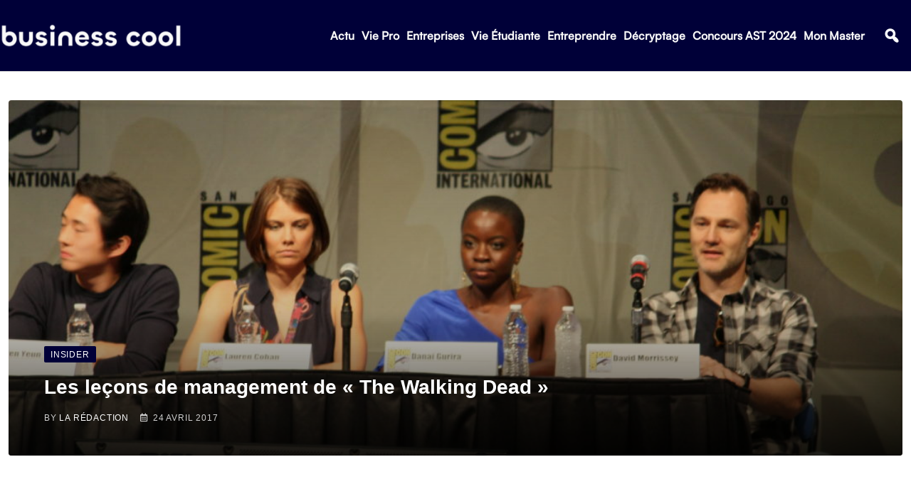

--- FILE ---
content_type: text/html; charset=UTF-8
request_url: https://business-cool.com/insider/lecons-de-management-de-the-walking-dead/
body_size: 40155
content:
<!DOCTYPE html>
<html lang="fr-FR" data-theme="light-mode">
<head>
	<meta charset="UTF-8">
	<meta name="viewport" content="width=device-width, initial-scale=1.0, viewport-fit=cover" />		<meta name='robots' content='index, follow, max-image-preview:large, max-snippet:-1, max-video-preview:-1' />
<noscript><style>#preloader{display:none;}</style></noscript>
	<!-- This site is optimized with the Yoast SEO plugin v21.8.1 - https://yoast.com/wordpress/plugins/seo/ -->
	<title>Les leçons de management de « The Walking Dead » - Business Cool</title>
	<link rel="canonical" href="https://business-cool.com/insider/lecons-de-management-de-the-walking-dead/" />
	<meta property="og:locale" content="fr_FR" />
	<meta property="og:type" content="article" />
	<meta property="og:title" content="Les leçons de management de « The Walking Dead » - Business Cool" />
	<meta property="og:description" content="The Walking Dead est cette série américaine d’AMC, dont la septième saison est actuellement diffusée, et qui rencontre un succès comparable à celui de Game of Thrones. Si le scénario – les morts se transforment en zombies et errent en quête de leurs mets préférés, les vivants, qu’ils traquent sans relâche – ne promet pas, [&hellip;]" />
	<meta property="og:url" content="https://business-cool.com/insider/lecons-de-management-de-the-walking-dead/" />
	<meta property="og:site_name" content="Business Cool" />
	<meta property="article:publisher" content="https://www.facebook.com/business.cool2/?locale=fr_FR" />
	<meta property="article:published_time" content="2017-04-24T11:19:45+00:00" />
	<meta property="og:image" content="https://business-cool.com/wp-content/uploads/2017/04/twd.jpg" />
	<meta property="og:image:width" content="2048" />
	<meta property="og:image:height" content="1365" />
	<meta property="og:image:type" content="image/jpeg" />
	<meta name="author" content="La Rédaction" />
	<meta name="twitter:card" content="summary_large_image" />
	<meta name="twitter:creator" content="@BusinessCoolFR" />
	<meta name="twitter:site" content="@BusinessCoolFR" />
	<meta name="twitter:label1" content="Écrit par" />
	<meta name="twitter:data1" content="La Rédaction" />
	<meta name="twitter:label2" content="Durée de lecture estimée" />
	<meta name="twitter:data2" content="5 minutes" />
	<script type="application/ld+json" class="yoast-schema-graph">{"@context":"https://schema.org","@graph":[{"@type":"Article","@id":"https://business-cool.com/insider/lecons-de-management-de-the-walking-dead/#article","isPartOf":{"@id":"https://business-cool.com/insider/lecons-de-management-de-the-walking-dead/"},"author":{"name":"La Rédaction","@id":"https://business-cool.com/#/schema/person/716dce0968a7eb701939cff6bab461b7"},"headline":"Les leçons de management de « The Walking Dead »","datePublished":"2017-04-24T11:19:45+00:00","dateModified":"2017-04-24T11:19:45+00:00","mainEntityOfPage":{"@id":"https://business-cool.com/insider/lecons-de-management-de-the-walking-dead/"},"wordCount":1107,"publisher":{"@id":"https://business-cool.com/#organization"},"image":{"@id":"https://business-cool.com/insider/lecons-de-management-de-the-walking-dead/#primaryimage"},"thumbnailUrl":"https://business-cool.com/wp-content/uploads/2017/04/twd.jpg","keywords":["EM Normandie","Insider","management","série","The Walking Dead"],"articleSection":["Featured","Insider"],"inLanguage":"fr-FR"},{"@type":"WebPage","@id":"https://business-cool.com/insider/lecons-de-management-de-the-walking-dead/","url":"https://business-cool.com/insider/lecons-de-management-de-the-walking-dead/","name":"Les leçons de management de « The Walking Dead » - Business Cool","isPartOf":{"@id":"https://business-cool.com/#website"},"primaryImageOfPage":{"@id":"https://business-cool.com/insider/lecons-de-management-de-the-walking-dead/#primaryimage"},"image":{"@id":"https://business-cool.com/insider/lecons-de-management-de-the-walking-dead/#primaryimage"},"thumbnailUrl":"https://business-cool.com/wp-content/uploads/2017/04/twd.jpg","datePublished":"2017-04-24T11:19:45+00:00","dateModified":"2017-04-24T11:19:45+00:00","breadcrumb":{"@id":"https://business-cool.com/insider/lecons-de-management-de-the-walking-dead/#breadcrumb"},"inLanguage":"fr-FR","potentialAction":[{"@type":"ReadAction","target":["https://business-cool.com/insider/lecons-de-management-de-the-walking-dead/"]}]},{"@type":"ImageObject","inLanguage":"fr-FR","@id":"https://business-cool.com/insider/lecons-de-management-de-the-walking-dead/#primaryimage","url":"https://business-cool.com/wp-content/uploads/2017/04/twd.jpg","contentUrl":"https://business-cool.com/wp-content/uploads/2017/04/twd.jpg","width":2048,"height":1365},{"@type":"BreadcrumbList","@id":"https://business-cool.com/insider/lecons-de-management-de-the-walking-dead/#breadcrumb","itemListElement":[{"@type":"ListItem","position":1,"name":"Accueil","item":"https://business-cool.com/"},{"@type":"ListItem","position":2,"name":"Les leçons de management de « The Walking Dead »"}]},{"@type":"WebSite","@id":"https://business-cool.com/#website","url":"https://business-cool.com/","name":"Business Cool","description":"Communauté d&#039;étudiants et jeunes diplômés","publisher":{"@id":"https://business-cool.com/#organization"},"potentialAction":[{"@type":"SearchAction","target":{"@type":"EntryPoint","urlTemplate":"https://business-cool.com/?s={search_term_string}"},"query-input":"required name=search_term_string"}],"inLanguage":"fr-FR"},{"@type":"Organization","@id":"https://business-cool.com/#organization","name":"Business Cool","url":"https://business-cool.com/","logo":{"@type":"ImageObject","inLanguage":"fr-FR","@id":"https://business-cool.com/#/schema/logo/image/","url":"https://business-cool.com/wp-content/uploads/2023/02/cropped-Logo-export-mini-blanc-fond-sombre-e1675961567796.png","contentUrl":"https://business-cool.com/wp-content/uploads/2023/02/cropped-Logo-export-mini-blanc-fond-sombre-e1675961567796.png","width":512,"height":512,"caption":"Business Cool"},"image":{"@id":"https://business-cool.com/#/schema/logo/image/"},"sameAs":["https://www.facebook.com/business.cool2/?locale=fr_FR","https://twitter.com/BusinessCoolFR","https://www.instagram.com/businesscoolfr/?hl=fr"]},{"@type":"Person","@id":"https://business-cool.com/#/schema/person/716dce0968a7eb701939cff6bab461b7","name":"La Rédaction","image":{"@type":"ImageObject","inLanguage":"fr-FR","@id":"https://business-cool.com/#/schema/person/image/","url":"https://secure.gravatar.com/avatar/0ccba892629bfdc1f4106c649bab5381?s=96&d=mm&r=g","contentUrl":"https://secure.gravatar.com/avatar/0ccba892629bfdc1f4106c649bab5381?s=96&d=mm&r=g","caption":"La Rédaction"},"url":"https://business-cool.com/author/la-redaction/"}]}</script>
	<!-- / Yoast SEO plugin. -->


<link rel='dns-prefetch' href='//fonts.googleapis.com' />
<link rel="alternate" type="application/rss+xml" title="Business Cool &raquo; Flux" href="https://business-cool.com/feed/" />
<link rel="alternate" type="application/rss+xml" title="Business Cool &raquo; Flux des commentaires" href="https://business-cool.com/comments/feed/" />
<style type="text/css">
img.wp-smiley,
img.emoji {
	display: inline !important;
	border: none !important;
	box-shadow: none !important;
	height: 1em !important;
	width: 1em !important;
	margin: 0 0.07em !important;
	vertical-align: -0.1em !important;
	background: none !important;
	padding: 0 !important;
}
</style>
	<link rel='stylesheet' id='wp-block-library-css' href='https://business-cool.com/wp-includes/css/dist/block-library/style.min.css?ver=6.2.8' type='text/css' media='all' />
<style id='wp-block-library-theme-inline-css' type='text/css'>
.wp-block-audio figcaption{color:#555;font-size:13px;text-align:center}.is-dark-theme .wp-block-audio figcaption{color:hsla(0,0%,100%,.65)}.wp-block-audio{margin:0 0 1em}.wp-block-code{border:1px solid #ccc;border-radius:4px;font-family:Menlo,Consolas,monaco,monospace;padding:.8em 1em}.wp-block-embed figcaption{color:#555;font-size:13px;text-align:center}.is-dark-theme .wp-block-embed figcaption{color:hsla(0,0%,100%,.65)}.wp-block-embed{margin:0 0 1em}.blocks-gallery-caption{color:#555;font-size:13px;text-align:center}.is-dark-theme .blocks-gallery-caption{color:hsla(0,0%,100%,.65)}.wp-block-image figcaption{color:#555;font-size:13px;text-align:center}.is-dark-theme .wp-block-image figcaption{color:hsla(0,0%,100%,.65)}.wp-block-image{margin:0 0 1em}.wp-block-pullquote{border-bottom:4px solid;border-top:4px solid;color:currentColor;margin-bottom:1.75em}.wp-block-pullquote cite,.wp-block-pullquote footer,.wp-block-pullquote__citation{color:currentColor;font-size:.8125em;font-style:normal;text-transform:uppercase}.wp-block-quote{border-left:.25em solid;margin:0 0 1.75em;padding-left:1em}.wp-block-quote cite,.wp-block-quote footer{color:currentColor;font-size:.8125em;font-style:normal;position:relative}.wp-block-quote.has-text-align-right{border-left:none;border-right:.25em solid;padding-left:0;padding-right:1em}.wp-block-quote.has-text-align-center{border:none;padding-left:0}.wp-block-quote.is-large,.wp-block-quote.is-style-large,.wp-block-quote.is-style-plain{border:none}.wp-block-search .wp-block-search__label{font-weight:700}.wp-block-search__button{border:1px solid #ccc;padding:.375em .625em}:where(.wp-block-group.has-background){padding:1.25em 2.375em}.wp-block-separator.has-css-opacity{opacity:.4}.wp-block-separator{border:none;border-bottom:2px solid;margin-left:auto;margin-right:auto}.wp-block-separator.has-alpha-channel-opacity{opacity:1}.wp-block-separator:not(.is-style-wide):not(.is-style-dots){width:100px}.wp-block-separator.has-background:not(.is-style-dots){border-bottom:none;height:1px}.wp-block-separator.has-background:not(.is-style-wide):not(.is-style-dots){height:2px}.wp-block-table{margin:0 0 1em}.wp-block-table td,.wp-block-table th{word-break:normal}.wp-block-table figcaption{color:#555;font-size:13px;text-align:center}.is-dark-theme .wp-block-table figcaption{color:hsla(0,0%,100%,.65)}.wp-block-video figcaption{color:#555;font-size:13px;text-align:center}.is-dark-theme .wp-block-video figcaption{color:hsla(0,0%,100%,.65)}.wp-block-video{margin:0 0 1em}.wp-block-template-part.has-background{margin-bottom:0;margin-top:0;padding:1.25em 2.375em}
</style>
<link rel='stylesheet' id='classic-theme-styles-css' href='https://business-cool.com/wp-includes/css/classic-themes.min.css?ver=6.2.8' type='text/css' media='all' />
<style id='global-styles-inline-css' type='text/css'>
body{--wp--preset--color--black: #000000;--wp--preset--color--cyan-bluish-gray: #abb8c3;--wp--preset--color--white: #ffffff;--wp--preset--color--pale-pink: #f78da7;--wp--preset--color--vivid-red: #cf2e2e;--wp--preset--color--luminous-vivid-orange: #ff6900;--wp--preset--color--luminous-vivid-amber: #fcb900;--wp--preset--color--light-green-cyan: #7bdcb5;--wp--preset--color--vivid-green-cyan: #00d084;--wp--preset--color--pale-cyan-blue: #8ed1fc;--wp--preset--color--vivid-cyan-blue: #0693e3;--wp--preset--color--vivid-purple: #9b51e0;--wp--preset--color--neeon-primary: #2962ff;--wp--preset--color--neeon-secondary: #0034c2;--wp--preset--color--neeon-button-dark-gray: #333333;--wp--preset--color--neeon-button-light-gray: #a5a6aa;--wp--preset--color--neeon-button-white: #ffffff;--wp--preset--gradient--vivid-cyan-blue-to-vivid-purple: linear-gradient(135deg,rgba(6,147,227,1) 0%,rgb(155,81,224) 100%);--wp--preset--gradient--light-green-cyan-to-vivid-green-cyan: linear-gradient(135deg,rgb(122,220,180) 0%,rgb(0,208,130) 100%);--wp--preset--gradient--luminous-vivid-amber-to-luminous-vivid-orange: linear-gradient(135deg,rgba(252,185,0,1) 0%,rgba(255,105,0,1) 100%);--wp--preset--gradient--luminous-vivid-orange-to-vivid-red: linear-gradient(135deg,rgba(255,105,0,1) 0%,rgb(207,46,46) 100%);--wp--preset--gradient--very-light-gray-to-cyan-bluish-gray: linear-gradient(135deg,rgb(238,238,238) 0%,rgb(169,184,195) 100%);--wp--preset--gradient--cool-to-warm-spectrum: linear-gradient(135deg,rgb(74,234,220) 0%,rgb(151,120,209) 20%,rgb(207,42,186) 40%,rgb(238,44,130) 60%,rgb(251,105,98) 80%,rgb(254,248,76) 100%);--wp--preset--gradient--blush-light-purple: linear-gradient(135deg,rgb(255,206,236) 0%,rgb(152,150,240) 100%);--wp--preset--gradient--blush-bordeaux: linear-gradient(135deg,rgb(254,205,165) 0%,rgb(254,45,45) 50%,rgb(107,0,62) 100%);--wp--preset--gradient--luminous-dusk: linear-gradient(135deg,rgb(255,203,112) 0%,rgb(199,81,192) 50%,rgb(65,88,208) 100%);--wp--preset--gradient--pale-ocean: linear-gradient(135deg,rgb(255,245,203) 0%,rgb(182,227,212) 50%,rgb(51,167,181) 100%);--wp--preset--gradient--electric-grass: linear-gradient(135deg,rgb(202,248,128) 0%,rgb(113,206,126) 100%);--wp--preset--gradient--midnight: linear-gradient(135deg,rgb(2,3,129) 0%,rgb(40,116,252) 100%);--wp--preset--gradient--neeon-gradient-color: linear-gradient(135deg, rgba(255, 0, 0, 1) 0%, rgba(252, 75, 51, 1) 100%);--wp--preset--duotone--dark-grayscale: url('#wp-duotone-dark-grayscale');--wp--preset--duotone--grayscale: url('#wp-duotone-grayscale');--wp--preset--duotone--purple-yellow: url('#wp-duotone-purple-yellow');--wp--preset--duotone--blue-red: url('#wp-duotone-blue-red');--wp--preset--duotone--midnight: url('#wp-duotone-midnight');--wp--preset--duotone--magenta-yellow: url('#wp-duotone-magenta-yellow');--wp--preset--duotone--purple-green: url('#wp-duotone-purple-green');--wp--preset--duotone--blue-orange: url('#wp-duotone-blue-orange');--wp--preset--font-size--small: 12px;--wp--preset--font-size--medium: 20px;--wp--preset--font-size--large: 36px;--wp--preset--font-size--x-large: 42px;--wp--preset--font-size--normal: 16px;--wp--preset--font-size--huge: 50px;--wp--preset--spacing--20: 0.44rem;--wp--preset--spacing--30: 0.67rem;--wp--preset--spacing--40: 1rem;--wp--preset--spacing--50: 1.5rem;--wp--preset--spacing--60: 2.25rem;--wp--preset--spacing--70: 3.38rem;--wp--preset--spacing--80: 5.06rem;--wp--preset--shadow--natural: 6px 6px 9px rgba(0, 0, 0, 0.2);--wp--preset--shadow--deep: 12px 12px 50px rgba(0, 0, 0, 0.4);--wp--preset--shadow--sharp: 6px 6px 0px rgba(0, 0, 0, 0.2);--wp--preset--shadow--outlined: 6px 6px 0px -3px rgba(255, 255, 255, 1), 6px 6px rgba(0, 0, 0, 1);--wp--preset--shadow--crisp: 6px 6px 0px rgba(0, 0, 0, 1);}:where(.is-layout-flex){gap: 0.5em;}body .is-layout-flow > .alignleft{float: left;margin-inline-start: 0;margin-inline-end: 2em;}body .is-layout-flow > .alignright{float: right;margin-inline-start: 2em;margin-inline-end: 0;}body .is-layout-flow > .aligncenter{margin-left: auto !important;margin-right: auto !important;}body .is-layout-constrained > .alignleft{float: left;margin-inline-start: 0;margin-inline-end: 2em;}body .is-layout-constrained > .alignright{float: right;margin-inline-start: 2em;margin-inline-end: 0;}body .is-layout-constrained > .aligncenter{margin-left: auto !important;margin-right: auto !important;}body .is-layout-constrained > :where(:not(.alignleft):not(.alignright):not(.alignfull)){max-width: var(--wp--style--global--content-size);margin-left: auto !important;margin-right: auto !important;}body .is-layout-constrained > .alignwide{max-width: var(--wp--style--global--wide-size);}body .is-layout-flex{display: flex;}body .is-layout-flex{flex-wrap: wrap;align-items: center;}body .is-layout-flex > *{margin: 0;}:where(.wp-block-columns.is-layout-flex){gap: 2em;}.has-black-color{color: var(--wp--preset--color--black) !important;}.has-cyan-bluish-gray-color{color: var(--wp--preset--color--cyan-bluish-gray) !important;}.has-white-color{color: var(--wp--preset--color--white) !important;}.has-pale-pink-color{color: var(--wp--preset--color--pale-pink) !important;}.has-vivid-red-color{color: var(--wp--preset--color--vivid-red) !important;}.has-luminous-vivid-orange-color{color: var(--wp--preset--color--luminous-vivid-orange) !important;}.has-luminous-vivid-amber-color{color: var(--wp--preset--color--luminous-vivid-amber) !important;}.has-light-green-cyan-color{color: var(--wp--preset--color--light-green-cyan) !important;}.has-vivid-green-cyan-color{color: var(--wp--preset--color--vivid-green-cyan) !important;}.has-pale-cyan-blue-color{color: var(--wp--preset--color--pale-cyan-blue) !important;}.has-vivid-cyan-blue-color{color: var(--wp--preset--color--vivid-cyan-blue) !important;}.has-vivid-purple-color{color: var(--wp--preset--color--vivid-purple) !important;}.has-black-background-color{background-color: var(--wp--preset--color--black) !important;}.has-cyan-bluish-gray-background-color{background-color: var(--wp--preset--color--cyan-bluish-gray) !important;}.has-white-background-color{background-color: var(--wp--preset--color--white) !important;}.has-pale-pink-background-color{background-color: var(--wp--preset--color--pale-pink) !important;}.has-vivid-red-background-color{background-color: var(--wp--preset--color--vivid-red) !important;}.has-luminous-vivid-orange-background-color{background-color: var(--wp--preset--color--luminous-vivid-orange) !important;}.has-luminous-vivid-amber-background-color{background-color: var(--wp--preset--color--luminous-vivid-amber) !important;}.has-light-green-cyan-background-color{background-color: var(--wp--preset--color--light-green-cyan) !important;}.has-vivid-green-cyan-background-color{background-color: var(--wp--preset--color--vivid-green-cyan) !important;}.has-pale-cyan-blue-background-color{background-color: var(--wp--preset--color--pale-cyan-blue) !important;}.has-vivid-cyan-blue-background-color{background-color: var(--wp--preset--color--vivid-cyan-blue) !important;}.has-vivid-purple-background-color{background-color: var(--wp--preset--color--vivid-purple) !important;}.has-black-border-color{border-color: var(--wp--preset--color--black) !important;}.has-cyan-bluish-gray-border-color{border-color: var(--wp--preset--color--cyan-bluish-gray) !important;}.has-white-border-color{border-color: var(--wp--preset--color--white) !important;}.has-pale-pink-border-color{border-color: var(--wp--preset--color--pale-pink) !important;}.has-vivid-red-border-color{border-color: var(--wp--preset--color--vivid-red) !important;}.has-luminous-vivid-orange-border-color{border-color: var(--wp--preset--color--luminous-vivid-orange) !important;}.has-luminous-vivid-amber-border-color{border-color: var(--wp--preset--color--luminous-vivid-amber) !important;}.has-light-green-cyan-border-color{border-color: var(--wp--preset--color--light-green-cyan) !important;}.has-vivid-green-cyan-border-color{border-color: var(--wp--preset--color--vivid-green-cyan) !important;}.has-pale-cyan-blue-border-color{border-color: var(--wp--preset--color--pale-cyan-blue) !important;}.has-vivid-cyan-blue-border-color{border-color: var(--wp--preset--color--vivid-cyan-blue) !important;}.has-vivid-purple-border-color{border-color: var(--wp--preset--color--vivid-purple) !important;}.has-vivid-cyan-blue-to-vivid-purple-gradient-background{background: var(--wp--preset--gradient--vivid-cyan-blue-to-vivid-purple) !important;}.has-light-green-cyan-to-vivid-green-cyan-gradient-background{background: var(--wp--preset--gradient--light-green-cyan-to-vivid-green-cyan) !important;}.has-luminous-vivid-amber-to-luminous-vivid-orange-gradient-background{background: var(--wp--preset--gradient--luminous-vivid-amber-to-luminous-vivid-orange) !important;}.has-luminous-vivid-orange-to-vivid-red-gradient-background{background: var(--wp--preset--gradient--luminous-vivid-orange-to-vivid-red) !important;}.has-very-light-gray-to-cyan-bluish-gray-gradient-background{background: var(--wp--preset--gradient--very-light-gray-to-cyan-bluish-gray) !important;}.has-cool-to-warm-spectrum-gradient-background{background: var(--wp--preset--gradient--cool-to-warm-spectrum) !important;}.has-blush-light-purple-gradient-background{background: var(--wp--preset--gradient--blush-light-purple) !important;}.has-blush-bordeaux-gradient-background{background: var(--wp--preset--gradient--blush-bordeaux) !important;}.has-luminous-dusk-gradient-background{background: var(--wp--preset--gradient--luminous-dusk) !important;}.has-pale-ocean-gradient-background{background: var(--wp--preset--gradient--pale-ocean) !important;}.has-electric-grass-gradient-background{background: var(--wp--preset--gradient--electric-grass) !important;}.has-midnight-gradient-background{background: var(--wp--preset--gradient--midnight) !important;}.has-small-font-size{font-size: var(--wp--preset--font-size--small) !important;}.has-medium-font-size{font-size: var(--wp--preset--font-size--medium) !important;}.has-large-font-size{font-size: var(--wp--preset--font-size--large) !important;}.has-x-large-font-size{font-size: var(--wp--preset--font-size--x-large) !important;}
.wp-block-navigation a:where(:not(.wp-element-button)){color: inherit;}
:where(.wp-block-columns.is-layout-flex){gap: 2em;}
.wp-block-pullquote{font-size: 1.5em;line-height: 1.6;}
</style>
<link data-minify="1" rel='stylesheet' id='elementor-icons-css' href='https://business-cool.com/wp-content/cache/min/1/wp-content/plugins/elementor/assets/lib/eicons/css/elementor-icons.min.css?ver=1695980277' type='text/css' media='all' />
<link rel='stylesheet' id='elementor-frontend-css' href='https://business-cool.com/wp-content/plugins/elementor/assets/css/frontend.min.css?ver=3.15.3' type='text/css' media='all' />
<style id='elementor-frontend-inline-css' type='text/css'>
.elementor-kit-22058{--e-global-color-smartmag-main:var(--c-main);--e-global-color-primary:#6EC1E4;--e-global-color-secondary:#54595F;--e-global-color-text:#7A7A7A;--e-global-color-accent:#61CE70;--e-global-typography-primary-font-weight:600;--e-global-typography-secondary-font-weight:400;--e-global-typography-text-font-weight:400;--e-global-typography-accent-font-weight:500;}.elementor-section.elementor-section-boxed > .elementor-container{max-width:1200px;}.e-con{--container-max-width:1200px;}.elementor-widget:not(:last-child){margin-bottom:20px;}.elementor-element{--widgets-spacing:20px;}{}h1.entry-title{display:var(--page-title-display);}.elementor-kit-22058 e-page-transition{background-color:#FFBC7D;}@media(max-width:1024px){.elementor-section.elementor-section-boxed > .elementor-container{max-width:940px;}.e-con{--container-max-width:940px;}}@media(max-width:767px){.elementor-section.elementor-section-boxed > .elementor-container{max-width:767px;}.e-con{--container-max-width:767px;}}/* Start custom CSS */* {
    font-family: -apple-system, BlinkMacSystemFont, sans-serif !important;
}

h2, h3, h4, h5, h6 {
    font-family: 'Satoshi' !important;
}

.far, .fas, .ab-icon, .fab {
    font-family:"Font Awesome 5 Free" !important;
}

.elementor-screen-only {
    font-family: 'dashicons' !important;
}


.elementor-location-footer a {
    color: #F9F9F9 !important;
}

.elementor-location-footer a:hover {
    color: #50FFFF !important;
}

.elementor-location-footer a:hover span {
    color: #50FFFF !important;
}



/***
* class: .sticky-header
*/

header.sticky-header {
	--header-height: 100px;
	--shrink-header-to: 0.6;
	--transition: .45s cubic-bezier(.4, 0, .2, 1);
	background-color: rgba(244, 245, 248, 1);
	transition: background-color var(--transition),
				backdrop-filter var(--transition),
				box-shadow var(--transition);
}

/***
* Sticky header activated
*/

header.sticky-header.elementor-sticky--effects {
	background-color: rgb(244, 245, 248);
	box-shadow: 0px 4px 33px 1px rgba(0, 0, 0, .07);
	-webkit-backdrop-filter: saturate(180%) blur(20px);
	backdrop-filter: saturate(180%) blur(20px);
}
header.sticky-header > .elementor-container {
	min-height: var(--header-height);
	transition: min-height var(--transition);
}
header.sticky-header.elementor-sticky--effects > .elementor-container {
	min-height: calc( var(--header-height) * var(--shrink-header-to) );
}

/***
* Shorter header on mobile (70px instead of 100px)
*/
@media only screen and (max-width: 767px) {
	header.sticky-header {
		--header-height: 50px;
	}
}

/***
* class: .logo
*/
header.sticky-header .logo img {
	transition: transform var(--transition);
}
header.sticky-header.elementor-sticky--effects .logo img {
	transform: scale(.8);
}

/***
* class: menu & sub menu 
*/

.elementor-location-header .elementor-nav-menu--main .menu-item a {
    font-family: 'Satoshi' !important;
        font-size: 16px !important;
    line-height: 22px;
    font-weight: 600;
    color: #000000;
    font-style: normal;
    padding-left: 10px !important;
    padding-right: 10px !important;
    letter-spacing: 0.8px;
}

.elementor-location-header .elementor-nav-menu--main ul li ul li > a::before {
	position: absolute;
	content: "";
	width: 3px;
	height: 0px;
	top: 50%;
	left: 0px;
	transform: translateY(-50%);
	margin: 0;
	background: #274BFF !important;
	opacity: 0;
	visibility: hidden;
	transition: all 0.4s ease;
}

.elementor-location-header .elementor-nav-menu--main ul li ul li:hover > a:before {
	background: #2962ff;
	height: 11px;
	opacity: 1;
	visibility: visible;
	transition: all 0.4s ease;
}

.elementor-location-header .elementor-nav-menu--main ul li ul li > a {
    font-weight: 400 !important;
    margin-left: 15px !important;
    margin-right: 15px !important;
}

.elementor-location-header .elementor-nav-menu--main ul li ul li:hover > a {
    background-color: white !important;
}

.sub-arrow {
        content: "f107";
    font-family: "Font Awesome 5 Free" !important;
    font-weight: 600;
    vertical-align: middle;
    transform: rotate(0deg);
    display: inline-block;
    padding-left: 3px !important;
    font-size: 12px;
}

.menu-item-has-children:hover .sub-arrow {
    transform: rotate(180deg) translateX(-6px);
    transition: all 0.4s ease;
}

.fa-search {
    background-color: #000038 !important;
    color: white !important;
}

.category-style, .pagination-area .active a, .pagination-area a:hover {
    background-color: #000038 !important;
}

a[href="https://business-cool.com/category/featured/"] {
    display: none !important;
}

.elementor-top-section {
    padding-left: 15px !important;
    padding-right: 15px !important;
}

.elementor-34089 .elementor-element.elementor-element-541f27e8 > .elementor-shape-top .elementor-shape-fill {
    fill: #50FFFF !important
}

.media-name {
    display: table-cell !important;
}

.apsc-count {
    display: none !important;
    padding-left: 10px !important;
        background-color: transparent !important;
    color: white !important;
    border: none !important;
}

.apsc-count:before {
    display: none !important;
}

.clearfix:hover .social-icon {
    background-color: transparent !important;
    color: white !important;
}

.elementor-element-347129a6 {
    padding: 0 !important;
}

.elementor-element-347129a6 .elementor-column-gap-default {
    padding-bottom: 10px;
    padding-top: 10px;
}

.elementor-element-347129a6 p {
    margin: 0 !important;
}

.elementor-element-347129a6 .elementor-element-populated {
    padding: 0 !important;
}

.elementor-element-347129a6 .elementor-icon-wrapper {
    border-right: solid white;
    margin-right: 15px;
}

.pointer {
    cursor: pointer !important;
    
}

.elementor-element-347129a6 .click-child:hover {
    box-shadow: 2px 2px 2px #274BFF !important;
}

.elementor-element-347129a6 {
    margin-right: 5px !important;
}

.title-animation-black-normal {
    overflow: visible !important;
    display: block !important;
}

.content-area {
    padding-top: 40px !important;
}

.sidebar-widget-area {
    padding-top: 25px !important;
}

.blog-box .blog-img-holder .blog-img img {
    height: 250px !important;
    object-fit: cover !important;
}

.entry-thumbnail-area.show-image img {
        height: 500px;
    object-fit: cover;
}

.elementor-34110 .elementor-element.elementor-element-61c50e16 > .elementor-container > .elementor-column > .elementor-widget-wrap {
    align-content: baseline !important;
}

.elementor-nav-menu--dropdown
{
    box-shadow: #000038 1px 1px 5px !important;
}

.elementor-34082 .elementor-element.elementor-element-42210ec7 .elementor-nav-menu--main .elementor-item:hover {
    color: #50FFFF !important;
}

.elementor-34082 .elementor-element.elementor-element-42210ec7 .elementor-nav-menu--main .elementor-item {
    color: #F9F9F9 !important;
}

.post-33902 > .entry-thumbnail {
    display: none !important;
}

.rt-post-box-style4 .entry-content {
    opacity: 0.9 !important;
}

.titleline {
    display: block;
        border: 1px solid #000038;
    border-width: 1px 0;
    -webkit-box-flex: 1;
    -ms-flex-positive: 1;
    flex-grow: 1;
    height: 4px;
    transition: all ease 0.31s;
}

.lwptoc_i {
    width: 100% !important;
    background-color: #000038 !important;
    color: white !important;
}

.lwptoc_i DIV A {
    color: white !important;
}

.lwptoc_i DIV A:hover {
    color: #50FFFF !important;
}

.elementor-element-dd4b95a h2::after {
    display: block;
        border: 1px solid #000038;
    border-width: 1px 0;
    -webkit-box-flex: 1;
    -ms-flex-positive: 1;
    flex-grow: 1;
    height: 4px;
    transition: all ease 0.31s;
}

.post-32428 .wp-post-image {
    height: 250px !important;
}

.eicon-close:before {
    font-family: 'eicons' !important;
}

@media screen and (max-width: 767px) {
    .sidebar-widget-area {
        display: none !important;
        
    }
}

@media (max-width: 767px) {
    body > div.elementor.elementor-34082.elementor-location-header > header > div {
    justify-content: space-between;
        
    }
    
    .elementor-34110 .elementor-element.elementor-element-51045755 .rt-post-list-default .rt-item .rt-image img
    {
        height: 122px !important;
    }
    
    .elementor-34110 .elementor-element.elementor-element-61c50e16 {
        padding: 0px !important;
        
    }
    
    .content-area {
        padding-top: 15px !important;
    }
    
    .elementor-menu-toggle {
        align-self: flex-end !important;
        margin: 0px !important;
    }
    
    body > div.elementor.elementor-34082.elementor-location-header > header > div > div.elementor-column.elementor-col-33.elementor-top-column.elementor-element.elementor-element-4b90c252 > div > div > div > nav.elementor-nav-menu--dropdown.elementor-nav-menu__container {
        box-shadow: none !important;
    }
    
    .menu-item .highlighted {
    background-color: #000038 !important;
    }

    .menu-item:hover {
    background-color: #000038 !important;
    }
    
    .menu-item a:hover {
    background-color: #000038 !important;
    }
}

body > div.elementor.elementor-34082.elementor-location-header > header > div > div.elementor-column.elementor-col-33.elementor-top-column.elementor-element.elementor-element-4b90c252 > div > div > div > div > i.elementor-menu-toggle__icon--open.eicon-menu-bar {
    font-family: 'eicons', 'dashicons', "Font Awesome 5 Free", 'sans serif' !important;
}

body > div.elementor.elementor-34082.elementor-location-header > header.elementor-section.elementor-top-section.elementor-element.elementor-element-1c8c5c3c.elementor-section-content-middle.sticky-header.elementor-section-full_width.elementor-section-height-default.elementor-section-height-default.rt-parallax-bg-no.elementor-sticky.elementor-sticky--effects.elementor-sticky--active.elementor-section--handles-inside {
    box-shadow: rgb(0 0 56) 0px 1px 2px !important;
}

@media (max-width: 767px) {
    .elementor-34082 .elementor-element.elementor-element-4d99c270 {
    width: 70% !important;
    }
    
    .entry-content {
        text-align: center !important;
    }
    
    .rt-post-box-style4 img {
        height: 250px !important;
    }
    
    body > div.elementor.elementor-34082.elementor-location-header > header > div > div.elementor-column.elementor-col-33.elementor-top-column.elementor-element.elementor-element-3b663430 {
        width: 10% !important;
    }
}

@media (min-width: 767px) {
    .elementor-element-4c43257c .rt-post-grid-default .rt-item .entry-content { 
    height: 200px !important;
        
    }
}

.elementor-34082 .elementor-element.elementor-element-42210ec7 .elementor-menu-toggle {
    color: white !important;
}

#post-34110 > div.entry-thumbnail > img {
    display: none !important;
}

.rt-post-grid-default .rt-image {
    margin: 0 auto !important;
}

.grid-border-line>div>div:last-child {
    border-right: 1px solid #e2e2e2 !important; 
}

.rt-single-content ul li + li {
    padding-top: 12px !important;
}

.rt-single-content {
    text-align: left !important;
}

#post-34110 > div.entry-thumbnail > picture > img {
    display: none !important;
}

.post-34110 > div.entry-thumbnail {
    display: none !important;
}

.elementor-search-form--skin-full_screen .elementor-search-form__toggle i:before {
    font-family: 'dashicons' !important;
        content: '\f179';
    color: white;
    font-size: 25px !important;
}

.elementor-search-form__toggle {
    padding-top: 0px !important;
}

.sub-arrow {
    display: none !important;
}

nav a {
    letter-spacing: 0px !important;
}

header.elementor-section.elementor-top-section.elementor-element.elementor-element-1c8c5c3c.elementor-section-content-middle.sticky-header.elementor-section-full_width.elementor-section-height-default.elementor-section-height-default.rt-parallax-bg-no.elementor-sticky.elementor-sticky--active.elementor-section--handles-inside {
    padding: 0px !important;
}

.elementor-location-header .elementor-nav-menu--main .menu-item a {
    padding: 5px !important;
}

body > div.elementor.elementor-34082.elementor-location-header > header.elementor-section.elementor-top-section.elementor-element.elementor-element-1c8c5c3c.elementor-section-content-middle.sticky-header.elementor-section-full_width.elementor-section-height-default.elementor-section-height-default.rt-parallax-bg-no.elementor-sticky.elementor-sticky--active.elementor-section--handles-inside > div {
    display: flex !important;
        justify-content: space-between !important;
}/* End custom CSS */
.elementor-35666 .elementor-element.elementor-element-5b73edf4 > .elementor-container{min-height:350px;}.elementor-35666 .elementor-element.elementor-element-5b73edf4 > .elementor-container > .elementor-column > .elementor-widget-wrap{align-content:center;align-items:center;}.elementor-35666 .elementor-element.elementor-element-5b73edf4:not(.elementor-motion-effects-element-type-background), .elementor-35666 .elementor-element.elementor-element-5b73edf4 > .elementor-motion-effects-container > .elementor-motion-effects-layer{background-color:#FFFFFF;}.elementor-35666 .elementor-element.elementor-element-5b73edf4{transition:background 0.3s, border 0.3s, border-radius 0.3s, box-shadow 0.3s;margin-top:0px;margin-bottom:0px;}.elementor-35666 .elementor-element.elementor-element-5b73edf4 > .elementor-background-overlay{transition:background 0.3s, border-radius 0.3s, opacity 0.3s;}.elementor-35666 .elementor-element.elementor-element-24adbeb0:not(.elementor-motion-effects-element-type-background) > .elementor-widget-wrap, .elementor-35666 .elementor-element.elementor-element-24adbeb0 > .elementor-widget-wrap > .elementor-motion-effects-container > .elementor-motion-effects-layer{background-color:#FFFFFF;}.elementor-35666 .elementor-element.elementor-element-24adbeb0 > .elementor-element-populated >  .elementor-background-overlay{background-color:rgba(0,0,0,0);opacity:0.5;}.elementor-35666 .elementor-element.elementor-element-24adbeb0 > .elementor-element-populated{transition:background 0.3s, border 0.3s, border-radius 0.3s, box-shadow 0.3s;padding:0px 85px 0px 85px;}.elementor-35666 .elementor-element.elementor-element-24adbeb0 > .elementor-element-populated > .elementor-background-overlay{transition:background 0.3s, border-radius 0.3s, opacity 0.3s;}.elementor-35666 .elementor-element.elementor-element-5947c8e6{text-align:center;}.elementor-35666 .elementor-element.elementor-element-5947c8e6 .elementor-heading-title{color:#000000;font-family:"Yanone Kaffeesatz", Sans-serif;font-size:48px;font-weight:600;text-transform:uppercase;font-style:normal;line-height:48px;letter-spacing:0px;}.elementor-35666 .elementor-element.elementor-element-5947c8e6 > .elementor-widget-container{margin:3% 0% 1% 0%;}.elementor-35666 .elementor-element.elementor-element-1b681a42{color:#404040;font-family:"Poppins", Sans-serif;font-size:16px;font-weight:400;font-style:normal;line-height:24px;}.elementor-35666 .elementor-element.elementor-element-1b681a42 > .elementor-widget-container{padding:0px 0px 0px 0px;}.elementor-35666 .elementor-element.elementor-element-42c48849 .elementor-field-group{padding-right:calc( 10px/2 );padding-left:calc( 10px/2 );margin-bottom:10px;}.elementor-35666 .elementor-element.elementor-element-42c48849 .elementor-form-fields-wrapper{margin-left:calc( -10px/2 );margin-right:calc( -10px/2 );margin-bottom:-10px;}.elementor-35666 .elementor-element.elementor-element-42c48849 .elementor-field-group.recaptcha_v3-bottomleft, .elementor-35666 .elementor-element.elementor-element-42c48849 .elementor-field-group.recaptcha_v3-bottomright{margin-bottom:0;}body.rtl .elementor-35666 .elementor-element.elementor-element-42c48849 .elementor-labels-inline .elementor-field-group > label{padding-left:0px;}body:not(.rtl) .elementor-35666 .elementor-element.elementor-element-42c48849 .elementor-labels-inline .elementor-field-group > label{padding-right:0px;}body .elementor-35666 .elementor-element.elementor-element-42c48849 .elementor-labels-above .elementor-field-group > label{padding-bottom:0px;}.elementor-35666 .elementor-element.elementor-element-42c48849 .elementor-field-type-html{padding-bottom:0px;}.elementor-35666 .elementor-element.elementor-element-42c48849 .elementor-field-group:not(.elementor-field-type-upload) .elementor-field:not(.elementor-select-wrapper){background-color:#ffffff;}.elementor-35666 .elementor-element.elementor-element-42c48849 .elementor-field-group .elementor-select-wrapper select{background-color:#ffffff;}.elementor-35666 .elementor-element.elementor-element-42c48849 .e-form__buttons__wrapper__button-next{color:#ffffff;}.elementor-35666 .elementor-element.elementor-element-42c48849 .elementor-button[type="submit"]{color:#ffffff;}.elementor-35666 .elementor-element.elementor-element-42c48849 .elementor-button[type="submit"] svg *{fill:#ffffff;}.elementor-35666 .elementor-element.elementor-element-42c48849 .e-form__buttons__wrapper__button-previous{color:#ffffff;}.elementor-35666 .elementor-element.elementor-element-42c48849 .e-form__buttons__wrapper__button-next:hover{color:#ffffff;}.elementor-35666 .elementor-element.elementor-element-42c48849 .elementor-button[type="submit"]:hover{color:#ffffff;}.elementor-35666 .elementor-element.elementor-element-42c48849 .elementor-button[type="submit"]:hover svg *{fill:#ffffff;}.elementor-35666 .elementor-element.elementor-element-42c48849 .e-form__buttons__wrapper__button-previous:hover{color:#ffffff;}.elementor-35666 .elementor-element.elementor-element-42c48849{--e-form-steps-indicators-spacing:20px;--e-form-steps-indicator-padding:30px;--e-form-steps-indicator-inactive-secondary-color:#ffffff;--e-form-steps-indicator-active-secondary-color:#ffffff;--e-form-steps-indicator-completed-secondary-color:#ffffff;--e-form-steps-divider-width:1px;--e-form-steps-divider-gap:10px;}.elementor-35666 .elementor-element.elementor-element-42c48849 > .elementor-widget-container{margin:0% 0% 03% 0%;}#elementor-popup-modal-35666 .dialog-message{width:1000px;height:auto;padding:0px 0px 0px 0px;}#elementor-popup-modal-35666{justify-content:center;align-items:center;pointer-events:all;background-color:rgba(0, 0, 0, 0.65);}#elementor-popup-modal-35666 .dialog-close-button{display:flex;background-color:#FFFFFF00;font-size:20px;}#elementor-popup-modal-35666 .dialog-widget-content{animation-duration:0.5s;background-color:rgba(255, 255, 255, 0);box-shadow:2px 8px 23px 3px rgba(0,0,0,0);}body:not(.rtl) #elementor-popup-modal-35666 .dialog-close-button{right:13%;}body.rtl #elementor-popup-modal-35666 .dialog-close-button{left:13%;}#elementor-popup-modal-35666 .dialog-close-button i{color:#000000;}#elementor-popup-modal-35666 .dialog-close-button svg{fill:#000000;}#elementor-popup-modal-35666 .dialog-close-button:hover i{color:#D84D2B;}@media(max-width:1024px){.elementor-35666 .elementor-element.elementor-element-5947c8e6 .elementor-heading-title{font-size:46px;line-height:1em;}.elementor-35666 .elementor-element.elementor-element-1b681a42{text-align:left;font-size:14px;line-height:22px;}#elementor-popup-modal-35666 .dialog-message{width:90vw;}body:not(.rtl) #elementor-popup-modal-35666 .dialog-close-button{right:4.5%;}body.rtl #elementor-popup-modal-35666 .dialog-close-button{left:4.5%;}}@media(max-width:767px){.elementor-35666 .elementor-element.elementor-element-5b73edf4 > .elementor-container{min-height:450px;}.elementor-35666 .elementor-element.elementor-element-5b73edf4{margin-top:0px;margin-bottom:0px;padding:0% 4% 0% 4%;}.elementor-35666 .elementor-element.elementor-element-24adbeb0 > .elementor-element-populated{padding:0% 8% 0% 8%;}.elementor-35666 .elementor-element.elementor-element-5947c8e6{text-align:center;}.elementor-35666 .elementor-element.elementor-element-5947c8e6 .elementor-heading-title{font-size:38px;}.elementor-35666 .elementor-element.elementor-element-1b681a42{text-align:center;}.elementor-35666 .elementor-element.elementor-element-1b681a42 > .elementor-widget-container{padding:0px 15px 15px 15px;}#elementor-popup-modal-35666 .dialog-message{width:350px;}#elementor-popup-modal-35666 .dialog-close-button{top:1.4%;}body:not(.rtl) #elementor-popup-modal-35666 .dialog-close-button{right:8.6%;}body.rtl #elementor-popup-modal-35666 .dialog-close-button{left:8.6%;}}/* Start custom CSS for heading, class: .elementor-element-5947c8e6 */.elementor-35666 .elementor-element.elementor-element-5947c8e6 #bleu {
background-color: #000038 !important;
color: white;
}/* End custom CSS */
/* Start custom CSS for form, class: .elementor-element-42c48849 */.elementor-35666 .elementor-element.elementor-element-42c48849 {
    width: 120%;
}/* End custom CSS */
/* Start custom CSS for section, class: .elementor-element-5b73edf4 */.elementor-35666 .elementor-element.elementor-element-5b73edf4 .elementor-field-subgroup.elementor-subgroup-inline .elementor-field-option {
    width: 20%;
    padding-top: 2px;
}

.elementor-35666 .elementor-element.elementor-element-5b73edf4 .elementor-field-label
{
    font-weight: 700;
    font-size: 1.3em;
    color: #000038;
}

.elementor-35666 .elementor-element.elementor-element-5b73edf4 .e-form__indicators__indicator--state-active {
    color: #000038;
}

.elementor-35666 .elementor-element.elementor-element-5b73edf4 .elementor-size-md {
    background-color: #000038 !important;
}

.e-form__indicators__indicator--state-completed [class*=indicator--shape-]:not(.e-form__indicators__indicator--shape-none) {
    background-color: #000038 !important;
}

.elementor-field-type-acceptance {
    font-size: 1.2em;
}

.elementor-subgroup-inline {
    padding-top: 12px;
    font-size: 1.1em;
}

input[type=checkbox] {
  accent-color: #000038;
}

.elementor-35666 .elementor-element.elementor-element-5b73edf4 .elementor *, .elementor :after, .elementor :before {
    font-family: 'eicons';
}

.elementor-field-label:after {
    color: #000038 !important;
}

#guide-ast-sidebar {
    cursor: pointer !important
}/* End custom CSS */
.elementor-34082 .elementor-element.elementor-element-1c8c5c3c > .elementor-container > .elementor-column > .elementor-widget-wrap{align-content:center;align-items:center;}.elementor-34082 .elementor-element.elementor-element-1c8c5c3c:not(.elementor-motion-effects-element-type-background), .elementor-34082 .elementor-element.elementor-element-1c8c5c3c > .elementor-motion-effects-container > .elementor-motion-effects-layer{background-color:#000038;}.elementor-34082 .elementor-element.elementor-element-1c8c5c3c{border-style:solid;border-width:0px 0px 1px 0px;border-color:#d6d6d6;transition:background 0.3s, border 0.3s, border-radius 0.3s, box-shadow 0.3s;padding:0px 0px 0px 0px;}.elementor-34082 .elementor-element.elementor-element-1c8c5c3c > .elementor-background-overlay{transition:background 0.3s, border-radius 0.3s, opacity 0.3s;}.elementor-34082 .elementor-element.elementor-element-1c8a54d4 img{width:1024px;height:70px;object-fit:contain;}.elementor-34082 .elementor-element.elementor-element-42210ec7 .elementor-menu-toggle{margin:0 auto;background-color:rgba(255,255,255,0);}.elementor-34082 .elementor-element.elementor-element-42210ec7 .elementor-nav-menu .elementor-item{font-family:"Satoshi", Sans-serif;font-size:14px;font-weight:700;}.elementor-34082 .elementor-element.elementor-element-42210ec7 .elementor-nav-menu--main .elementor-item{color:#000000;fill:#000000;padding-left:27px;padding-right:27px;}.elementor-34082 .elementor-element.elementor-element-42210ec7 .elementor-nav-menu--dropdown .elementor-item, .elementor-34082 .elementor-element.elementor-element-42210ec7 .elementor-nav-menu--dropdown  .elementor-sub-item{font-family:"Montserrat", Sans-serif;}.elementor-34082 .elementor-element.elementor-element-7f7c8416 .elementor-search-form{text-align:center;}.elementor-34082 .elementor-element.elementor-element-7f7c8416 .elementor-search-form__toggle{--e-search-form-toggle-size:33px;}.elementor-34082 .elementor-element.elementor-element-7f7c8416:not(.elementor-search-form--skin-full_screen) .elementor-search-form__container{border-radius:3px;}.elementor-34082 .elementor-element.elementor-element-7f7c8416.elementor-search-form--skin-full_screen input[type="search"].elementor-search-form__input{border-radius:3px;}@media(max-width:1024px){.elementor-34082 .elementor-element.elementor-element-1c8c5c3c{padding:20px 20px 20px 20px;}}@media(max-width:767px){.elementor-34082 .elementor-element.elementor-element-1c8c5c3c{padding:5px 5px 5px 05px;}.elementor-34082 .elementor-element.elementor-element-4d99c270{width:30%;}.elementor-34082 .elementor-element.elementor-element-4b90c252{width:20%;}.elementor-34082 .elementor-element.elementor-element-42210ec7 .elementor-nav-menu--main > .elementor-nav-menu > li > .elementor-nav-menu--dropdown, .elementor-34082 .elementor-element.elementor-element-42210ec7 .elementor-nav-menu__container.elementor-nav-menu--dropdown{margin-top:14px !important;}}@media(min-width:768px){.elementor-34082 .elementor-element.elementor-element-4d99c270{width:20%;}.elementor-34082 .elementor-element.elementor-element-4b90c252{width:75%;}.elementor-34082 .elementor-element.elementor-element-3b663430{width:4.332%;}}@media(max-width:1024px) and (min-width:768px){.elementor-34082 .elementor-element.elementor-element-4b90c252{width:35%;}}/* Start Custom Fonts CSS */@font-face {
	font-family: 'Satoshi';
	font-style: normal;
	font-weight: normal;
	font-display: auto;
	src: url('https://business-cool.com/wp-content/uploads/2023/02/Satoshi-Medium.woff') format('woff');
}
/* End Custom Fonts CSS */
.elementor-34089 .elementor-element.elementor-element-4a3a14fe:not(.elementor-motion-effects-element-type-background), .elementor-34089 .elementor-element.elementor-element-4a3a14fe > .elementor-motion-effects-container > .elementor-motion-effects-layer{background-color:#000038;}.elementor-34089 .elementor-element.elementor-element-4a3a14fe{transition:background 0.3s, border 0.3s, border-radius 0.3s, box-shadow 0.3s;}.elementor-34089 .elementor-element.elementor-element-4a3a14fe > .elementor-background-overlay{transition:background 0.3s, border-radius 0.3s, opacity 0.3s;}.elementor-34089 .elementor-element.elementor-element-541f27e8 > .elementor-container > .elementor-column > .elementor-widget-wrap{align-content:flex-start;align-items:flex-start;}.elementor-34089 .elementor-element.elementor-element-541f27e8:not(.elementor-motion-effects-element-type-background), .elementor-34089 .elementor-element.elementor-element-541f27e8 > .elementor-motion-effects-container > .elementor-motion-effects-layer{background-color:#000038;}.elementor-34089 .elementor-element.elementor-element-541f27e8{transition:background 0.3s, border 0.3s, border-radius 0.3s, box-shadow 0.3s;margin-top:0px;margin-bottom:0px;padding:65px 0px 0px 0px;}.elementor-34089 .elementor-element.elementor-element-541f27e8 > .elementor-background-overlay{transition:background 0.3s, border-radius 0.3s, opacity 0.3s;}.elementor-34089 .elementor-element.elementor-element-541f27e8 > .elementor-shape-top .elementor-shape-fill{fill:#c4d602;}.elementor-34089 .elementor-element.elementor-element-541f27e8 > .elementor-shape-top svg{width:calc(60% + 1.3px);height:13px;}.elementor-34089 .elementor-element.elementor-element-3356a396 > .elementor-element-populated{margin:0px 80px 0px 0px;--e-column-margin-right:80px;--e-column-margin-left:0px;}.elementor-34089 .elementor-element.elementor-element-ab755c3 .elementor-heading-title{color:#F9F9F9;font-size:18px;font-weight:500;}.elementor-34089 .elementor-element.elementor-element-313f6e9f .elementor-icon-list-items:not(.elementor-inline-items) .elementor-icon-list-item:not(:last-child){padding-bottom:calc(5px/2);}.elementor-34089 .elementor-element.elementor-element-313f6e9f .elementor-icon-list-items:not(.elementor-inline-items) .elementor-icon-list-item:not(:first-child){margin-top:calc(5px/2);}.elementor-34089 .elementor-element.elementor-element-313f6e9f .elementor-icon-list-items.elementor-inline-items .elementor-icon-list-item{margin-right:calc(5px/2);margin-left:calc(5px/2);}.elementor-34089 .elementor-element.elementor-element-313f6e9f .elementor-icon-list-items.elementor-inline-items{margin-right:calc(-5px/2);margin-left:calc(-5px/2);}body.rtl .elementor-34089 .elementor-element.elementor-element-313f6e9f .elementor-icon-list-items.elementor-inline-items .elementor-icon-list-item:after{left:calc(-5px/2);}body:not(.rtl) .elementor-34089 .elementor-element.elementor-element-313f6e9f .elementor-icon-list-items.elementor-inline-items .elementor-icon-list-item:after{right:calc(-5px/2);}.elementor-34089 .elementor-element.elementor-element-313f6e9f .elementor-icon-list-icon i{transition:color 0.3s;}.elementor-34089 .elementor-element.elementor-element-313f6e9f .elementor-icon-list-icon svg{transition:fill 0.3s;}.elementor-34089 .elementor-element.elementor-element-313f6e9f{--e-icon-list-icon-size:0px;--icon-vertical-offset:0px;}.elementor-34089 .elementor-element.elementor-element-313f6e9f .elementor-icon-list-icon{padding-right:0px;}.elementor-34089 .elementor-element.elementor-element-313f6e9f .elementor-icon-list-item > .elementor-icon-list-text, .elementor-34089 .elementor-element.elementor-element-313f6e9f .elementor-icon-list-item > a{font-size:14px;font-weight:300;}.elementor-34089 .elementor-element.elementor-element-313f6e9f .elementor-icon-list-text{color:#F9F9F9;transition:color 0.3s;}.elementor-34089 .elementor-element.elementor-element-2ca85e9b .elementor-heading-title{color:#F9F9F9;font-size:18px;font-weight:500;}.elementor-34089 .elementor-element.elementor-element-4601a442 .elementor-icon-list-items:not(.elementor-inline-items) .elementor-icon-list-item:not(:last-child){padding-bottom:calc(5px/2);}.elementor-34089 .elementor-element.elementor-element-4601a442 .elementor-icon-list-items:not(.elementor-inline-items) .elementor-icon-list-item:not(:first-child){margin-top:calc(5px/2);}.elementor-34089 .elementor-element.elementor-element-4601a442 .elementor-icon-list-items.elementor-inline-items .elementor-icon-list-item{margin-right:calc(5px/2);margin-left:calc(5px/2);}.elementor-34089 .elementor-element.elementor-element-4601a442 .elementor-icon-list-items.elementor-inline-items{margin-right:calc(-5px/2);margin-left:calc(-5px/2);}body.rtl .elementor-34089 .elementor-element.elementor-element-4601a442 .elementor-icon-list-items.elementor-inline-items .elementor-icon-list-item:after{left:calc(-5px/2);}body:not(.rtl) .elementor-34089 .elementor-element.elementor-element-4601a442 .elementor-icon-list-items.elementor-inline-items .elementor-icon-list-item:after{right:calc(-5px/2);}.elementor-34089 .elementor-element.elementor-element-4601a442 .elementor-icon-list-icon i{transition:color 0.3s;}.elementor-34089 .elementor-element.elementor-element-4601a442 .elementor-icon-list-icon svg{transition:fill 0.3s;}.elementor-34089 .elementor-element.elementor-element-4601a442{--e-icon-list-icon-size:0px;--icon-vertical-offset:0px;}.elementor-34089 .elementor-element.elementor-element-4601a442 .elementor-icon-list-icon{padding-right:0px;}.elementor-34089 .elementor-element.elementor-element-4601a442 .elementor-icon-list-item > .elementor-icon-list-text, .elementor-34089 .elementor-element.elementor-element-4601a442 .elementor-icon-list-item > a{font-size:14px;font-weight:300;}.elementor-34089 .elementor-element.elementor-element-4601a442 .elementor-icon-list-text{color:#F9F9F9;transition:color 0.3s;}.elementor-34089 .elementor-element.elementor-element-7404a601 .elementor-heading-title{color:#F9F9F9;font-size:18px;font-weight:500;}.elementor-34089 .elementor-element.elementor-element-75f0c64d .elementor-icon-list-items:not(.elementor-inline-items) .elementor-icon-list-item:not(:last-child){padding-bottom:calc(5px/2);}.elementor-34089 .elementor-element.elementor-element-75f0c64d .elementor-icon-list-items:not(.elementor-inline-items) .elementor-icon-list-item:not(:first-child){margin-top:calc(5px/2);}.elementor-34089 .elementor-element.elementor-element-75f0c64d .elementor-icon-list-items.elementor-inline-items .elementor-icon-list-item{margin-right:calc(5px/2);margin-left:calc(5px/2);}.elementor-34089 .elementor-element.elementor-element-75f0c64d .elementor-icon-list-items.elementor-inline-items{margin-right:calc(-5px/2);margin-left:calc(-5px/2);}body.rtl .elementor-34089 .elementor-element.elementor-element-75f0c64d .elementor-icon-list-items.elementor-inline-items .elementor-icon-list-item:after{left:calc(-5px/2);}body:not(.rtl) .elementor-34089 .elementor-element.elementor-element-75f0c64d .elementor-icon-list-items.elementor-inline-items .elementor-icon-list-item:after{right:calc(-5px/2);}.elementor-34089 .elementor-element.elementor-element-75f0c64d .elementor-icon-list-icon i{transition:color 0.3s;}.elementor-34089 .elementor-element.elementor-element-75f0c64d .elementor-icon-list-icon svg{transition:fill 0.3s;}.elementor-34089 .elementor-element.elementor-element-75f0c64d{--e-icon-list-icon-size:0px;--icon-vertical-offset:0px;}.elementor-34089 .elementor-element.elementor-element-75f0c64d .elementor-icon-list-icon{padding-right:0px;}.elementor-34089 .elementor-element.elementor-element-75f0c64d .elementor-icon-list-item > .elementor-icon-list-text, .elementor-34089 .elementor-element.elementor-element-75f0c64d .elementor-icon-list-item > a{font-size:14px;font-weight:300;}.elementor-34089 .elementor-element.elementor-element-75f0c64d .elementor-icon-list-text{color:#F9F9F9;transition:color 0.3s;}.elementor-34089 .elementor-element.elementor-element-184105b2 .elementor-heading-title{color:#F9F9F9;font-size:18px;font-weight:500;}.elementor-34089 .elementor-element.elementor-element-27b0fd98 .elementor-icon-list-items:not(.elementor-inline-items) .elementor-icon-list-item:not(:last-child){padding-bottom:calc(5px/2);}.elementor-34089 .elementor-element.elementor-element-27b0fd98 .elementor-icon-list-items:not(.elementor-inline-items) .elementor-icon-list-item:not(:first-child){margin-top:calc(5px/2);}.elementor-34089 .elementor-element.elementor-element-27b0fd98 .elementor-icon-list-items.elementor-inline-items .elementor-icon-list-item{margin-right:calc(5px/2);margin-left:calc(5px/2);}.elementor-34089 .elementor-element.elementor-element-27b0fd98 .elementor-icon-list-items.elementor-inline-items{margin-right:calc(-5px/2);margin-left:calc(-5px/2);}body.rtl .elementor-34089 .elementor-element.elementor-element-27b0fd98 .elementor-icon-list-items.elementor-inline-items .elementor-icon-list-item:after{left:calc(-5px/2);}body:not(.rtl) .elementor-34089 .elementor-element.elementor-element-27b0fd98 .elementor-icon-list-items.elementor-inline-items .elementor-icon-list-item:after{right:calc(-5px/2);}.elementor-34089 .elementor-element.elementor-element-27b0fd98 .elementor-icon-list-icon i{transition:color 0.3s;}.elementor-34089 .elementor-element.elementor-element-27b0fd98 .elementor-icon-list-icon svg{transition:fill 0.3s;}.elementor-34089 .elementor-element.elementor-element-27b0fd98{--e-icon-list-icon-size:0px;--icon-vertical-offset:0px;}.elementor-34089 .elementor-element.elementor-element-27b0fd98 .elementor-icon-list-icon{padding-right:0px;}.elementor-34089 .elementor-element.elementor-element-27b0fd98 .elementor-icon-list-item > .elementor-icon-list-text, .elementor-34089 .elementor-element.elementor-element-27b0fd98 .elementor-icon-list-item > a{font-size:14px;font-weight:300;}.elementor-34089 .elementor-element.elementor-element-27b0fd98 .elementor-icon-list-text{color:#F9F9F9;transition:color 0.3s;}.elementor-34089 .elementor-element.elementor-element-4ffc184:not(.elementor-motion-effects-element-type-background), .elementor-34089 .elementor-element.elementor-element-4ffc184 > .elementor-motion-effects-container > .elementor-motion-effects-layer{background-color:#000038;}.elementor-34089 .elementor-element.elementor-element-4ffc184{transition:background 0.3s, border 0.3s, border-radius 0.3s, box-shadow 0.3s;padding:25px 0px 25px 0px;}.elementor-34089 .elementor-element.elementor-element-4ffc184 > .elementor-background-overlay{transition:background 0.3s, border-radius 0.3s, opacity 0.3s;}.elementor-34089 .elementor-element.elementor-element-7384dc7b{--divider-border-style:solid;--divider-color:#FFFFFF;--divider-border-width:1px;}.elementor-34089 .elementor-element.elementor-element-7384dc7b .elementor-divider-separator{width:100%;}.elementor-34089 .elementor-element.elementor-element-7384dc7b .elementor-divider{padding-top:15px;padding-bottom:15px;}.elementor-34089 .elementor-element.elementor-element-1febedff{color:#F9F9F9;font-size:14px;line-height:1.7em;}.elementor-34089 .elementor-element.elementor-element-34c02617 .elementor-repeater-item-dc10550.elementor-social-icon i{color:#FFFFFF;}.elementor-34089 .elementor-element.elementor-element-34c02617 .elementor-repeater-item-dc10550.elementor-social-icon svg{fill:#FFFFFF;}.elementor-34089 .elementor-element.elementor-element-34c02617 .elementor-repeater-item-0267196.elementor-social-icon i{color:#FFFFFF;}.elementor-34089 .elementor-element.elementor-element-34c02617 .elementor-repeater-item-0267196.elementor-social-icon svg{fill:#FFFFFF;}.elementor-34089 .elementor-element.elementor-element-34c02617 .elementor-repeater-item-dbaeb71.elementor-social-icon i{color:#FFFFFF;}.elementor-34089 .elementor-element.elementor-element-34c02617 .elementor-repeater-item-dbaeb71.elementor-social-icon svg{fill:#FFFFFF;}.elementor-34089 .elementor-element.elementor-element-34c02617 .elementor-repeater-item-b9f30ce.elementor-social-icon i{color:#FFFFFF;}.elementor-34089 .elementor-element.elementor-element-34c02617 .elementor-repeater-item-b9f30ce.elementor-social-icon svg{fill:#FFFFFF;}.elementor-34089 .elementor-element.elementor-element-34c02617 .elementor-repeater-item-515d46e.elementor-social-icon i{color:#FFFFFF;}.elementor-34089 .elementor-element.elementor-element-34c02617 .elementor-repeater-item-515d46e.elementor-social-icon svg{fill:#FFFFFF;}.elementor-34089 .elementor-element.elementor-element-34c02617 .elementor-repeater-item-88d0e1b.elementor-social-icon i{color:#FFFFFF;}.elementor-34089 .elementor-element.elementor-element-34c02617 .elementor-repeater-item-88d0e1b.elementor-social-icon svg{fill:#FFFFFF;}.elementor-34089 .elementor-element.elementor-element-34c02617{--grid-template-columns:repeat(0, auto);--icon-size:15px;--grid-column-gap:24px;--grid-row-gap:0px;}.elementor-34089 .elementor-element.elementor-element-34c02617 .elementor-widget-container{text-align:right;}.elementor-34089 .elementor-element.elementor-element-34c02617 .elementor-social-icon{background-color:rgba(0,0,0,0);--icon-padding:0em;}.elementor-34089 .elementor-element.elementor-element-34c02617 .elementor-social-icon i{color:#FFFFFF;}.elementor-34089 .elementor-element.elementor-element-34c02617 .elementor-social-icon svg{fill:#FFFFFF;}.elementor-34089 .elementor-element.elementor-element-34c02617 .elementor-social-icon:hover i{color:#50FFFF;}.elementor-34089 .elementor-element.elementor-element-34c02617 .elementor-social-icon:hover svg{fill:#50FFFF;}@media(min-width:768px){.elementor-34089 .elementor-element.elementor-element-2ee81a54{width:82.059%;}.elementor-34089 .elementor-element.elementor-element-19761d3{width:17.791%;}}@media(max-width:1024px){.elementor-34089 .elementor-element.elementor-element-541f27e8{padding:25px 20px 0px 20px;}.elementor-34089 .elementor-element.elementor-element-3356a396 > .elementor-element-populated{margin:30px 0px 30px 0px;--e-column-margin-right:0px;--e-column-margin-left:0px;}.elementor-34089 .elementor-element.elementor-element-313f6e9f .elementor-icon-list-item > .elementor-icon-list-text, .elementor-34089 .elementor-element.elementor-element-313f6e9f .elementor-icon-list-item > a{font-size:13px;}.elementor-34089 .elementor-element.elementor-element-4601a442 .elementor-icon-list-item > .elementor-icon-list-text, .elementor-34089 .elementor-element.elementor-element-4601a442 .elementor-icon-list-item > a{font-size:13px;}.elementor-34089 .elementor-element.elementor-element-75f0c64d .elementor-icon-list-item > .elementor-icon-list-text, .elementor-34089 .elementor-element.elementor-element-75f0c64d .elementor-icon-list-item > a{font-size:13px;}.elementor-34089 .elementor-element.elementor-element-27b0fd98 .elementor-icon-list-item > .elementor-icon-list-text, .elementor-34089 .elementor-element.elementor-element-27b0fd98 .elementor-icon-list-item > a{font-size:13px;}.elementor-34089 .elementor-element.elementor-element-4ffc184{padding:30px 20px 0px 20px;}.elementor-34089 .elementor-element.elementor-element-3a1b84a2{padding:0px 0px 020px 0px;}}@media(max-width:767px){.elementor-34089 .elementor-element.elementor-element-541f27e8 > .elementor-shape-top svg{width:calc(201% + 1.3px);height:12px;}.elementor-34089 .elementor-element.elementor-element-541f27e8{padding:25px 25px 0px 25px;}.elementor-34089 .elementor-element.elementor-element-3356a396 > .elementor-element-populated{margin:0px 0px 30px 0px;--e-column-margin-right:0px;--e-column-margin-left:0px;padding:0px 0px 0px 0px;}.elementor-34089 .elementor-element.elementor-element-5335f3e8{width:50%;}.elementor-34089 .elementor-element.elementor-element-389bdc8a{width:50%;}.elementor-34089 .elementor-element.elementor-element-14a4f52b{width:50%;}.elementor-34089 .elementor-element.elementor-element-1ac7a982{width:50%;}.elementor-34089 .elementor-element.elementor-element-4ffc184{padding:0px 20px 0px 20px;}.elementor-34089 .elementor-element.elementor-element-56577505 > .elementor-element-populated{padding:25px 0px 0px 0px;}.elementor-34089 .elementor-element.elementor-element-3a1b84a2{margin-top:0px;margin-bottom:20px;}.elementor-34089 .elementor-element.elementor-element-19761d3 > .elementor-element-populated{padding:0px 0px 0px 0px;}.elementor-34089 .elementor-element.elementor-element-34c02617 .elementor-widget-container{text-align:center;}.elementor-34089 .elementor-element.elementor-element-34c02617 > .elementor-widget-container{padding:15px 0px 0px 0px;}}@media(max-width:1024px) and (min-width:768px){.elementor-34089 .elementor-element.elementor-element-3356a396{width:100%;}.elementor-34089 .elementor-element.elementor-element-5335f3e8{width:25%;}.elementor-34089 .elementor-element.elementor-element-389bdc8a{width:25%;}.elementor-34089 .elementor-element.elementor-element-14a4f52b{width:25%;}.elementor-34089 .elementor-element.elementor-element-1ac7a982{width:25%;}}
</style>
<link rel='stylesheet' id='swiper-css' href='https://business-cool.com/wp-content/plugins/elementor/assets/lib/swiper/css/swiper.min.css?ver=5.3.6' type='text/css' media='all' />
<link rel='stylesheet' id='elementor-pro-css' href='https://business-cool.com/wp-content/plugins/elementor-pro/assets/css/frontend.min.css?ver=3.15.1' type='text/css' media='all' />
<link data-minify="1" rel='stylesheet' id='font-awesome-5-all-css' href='https://business-cool.com/wp-content/cache/min/1/wp-content/plugins/elementor/assets/lib/font-awesome/css/all.min.css?ver=1695980277' type='text/css' media='all' />
<link rel='stylesheet' id='font-awesome-4-shim-css' href='https://business-cool.com/wp-content/plugins/elementor/assets/lib/font-awesome/css/v4-shims.min.css?ver=3.15.3' type='text/css' media='all' />
<link data-minify="1" rel='stylesheet' id='tablepress-default-css' href='https://business-cool.com/wp-content/cache/min/1/wp-content/plugins/tablepress/css/build/default.css?ver=1695980277' type='text/css' media='all' />
<link rel='stylesheet' id='neeon-gfonts-css' href='//fonts.googleapis.com/css?family=Roboto%3A500%2C700%2C400%7CSpartan%3A400%2C500%2C600%2C700%2C600&#038;display=fallback&#038;ver=1.0' type='text/css' media='all' />
<link rel='stylesheet' id='bootstrap-css' href='https://business-cool.com/wp-content/themes/neeon/assets/css/bootstrap.min.css?ver=1.0' type='text/css' media='all' />
<link data-minify="1" rel='stylesheet' id='flaticon-neeon-css' href='https://business-cool.com/wp-content/cache/min/1/wp-content/themes/neeon/assets/fonts/flaticon-neeon/flaticon.css?ver=1695980277' type='text/css' media='all' />
<link data-minify="1" rel='stylesheet' id='magnific-popup-css' href='https://business-cool.com/wp-content/cache/min/1/wp-content/themes/neeon/assets/css/magnific-popup.css?ver=1695980277' type='text/css' media='all' />
<link data-minify="1" rel='stylesheet' id='font-awesome-css' href='https://business-cool.com/wp-content/cache/min/1/wp-content/themes/neeon/assets/css/font-awesome.min.css?ver=1695980277' type='text/css' media='all' />
<link rel='stylesheet' id='animate-css' href='https://business-cool.com/wp-content/themes/neeon/assets/css/animate.min.css?ver=1.0' type='text/css' media='all' />
<link data-minify="1" rel='stylesheet' id='neeon-default-css' href='https://business-cool.com/wp-content/cache/min/1/wp-content/themes/neeon/assets/css/default.css?ver=1695980277' type='text/css' media='all' />
<link data-minify="1" rel='stylesheet' id='neeon-elementor-css' href='https://business-cool.com/wp-content/cache/min/1/wp-content/themes/neeon/assets/css/elementor.css?ver=1695980277' type='text/css' media='all' />
<link data-minify="1" rel='stylesheet' id='neeon-style-css' href='https://business-cool.com/wp-content/cache/min/1/wp-content/themes/neeon/assets/css/style.css?ver=1695980277' type='text/css' media='all' />
<style id='neeon-style-inline-css' type='text/css'>
	
	.entry-banner {
					background-color: #f7f7f7;
			}

	.content-area {
		padding-top: 80px; 
		padding-bottom: 80px;
	}

		#page .content-area {
		background-image: url(  );
		background-color: #ffffff;
	}
	
	.error-page-area {		 
		background-color: #ffffff;
	}
	
	
</style>
<link rel='stylesheet' id='mediaelement-css' href='https://business-cool.com/wp-includes/js/mediaelement/mediaelementplayer-legacy.min.css?ver=4.2.17' type='text/css' media='all' />
<link rel='stylesheet' id='wp-mediaelement-css' href='https://business-cool.com/wp-includes/js/mediaelement/wp-mediaelement.min.css?ver=6.2.8' type='text/css' media='all' />
<link rel='stylesheet' id='child-style-css' href='https://business-cool.com/wp-content/themes/neeon-child/style.css?ver=6.2.8' type='text/css' media='all' />
<link data-minify="1" rel='stylesheet' id='dashicons-css' href='https://business-cool.com/wp-content/cache/min/1/wp-includes/css/dashicons.min.css?ver=1695980277' type='text/css' media='all' />
<style id='neeon-dynamic-inline-css' type='text/css'>
@media ( min-width:1400px ) { .container {  max-width: 1320px; } } a { color: #274bff; } .primary-color { color: #274bff; } .secondary-color { color: #274bff; } #preloader { background-color: #ffffff; } .loader .cssload-inner.cssload-one, .loader .cssload-inner.cssload-two, .loader .cssload-inner.cssload-three { border-color: #274bff; } .scroll-wrap:after { color: #274bff; } .scroll-wrap svg.scroll-circle path {   stroke: #274bff; } .site-header .site-branding a, .mean-container .mean-bar .mobile-logo, .additional-menu-area .sidenav .additional-logo a { color: #274bff; } body { color: #6c6f72; font-family: 'Roboto', sans-serif !important; font-size: 16px; line-height: 28px; font-weight : normal; font-style: normal; } h1,h2,h3,h4,h5,h6 { font-family: 'Spartan', sans-serif; font-weight : 700; } h1 { font-size: 36px; line-height: 40px; font-style: normal; } h2 { font-size: 28.44px; line-height: 32px; font-style: normal; } h3 { font-size: 22.63px; line-height: 33px; font-style: normal; } h4 { font-size: 20.25px; line-height: 30px; font-style: normal; } h5 { font-size: 18px; line-height: 28px; font-style: normal; } h6 { font-size: 16px; line-height: 26px; font-style: normal; } .topbar-style-1 .header-top-bar { background-color: #292929; color: #e0e0e0; } .ticker-title { color: #e0e0e0; } .topbar-style-1 .tophead-social li a i, .topbar-style-1 .header-top-bar .social-label, .topbar-style-1 .header-top-bar a { color: #e0e0e0; } .topbar-style-1 .header-top-bar i, .topbar-style-1 .header-top-bar a:hover, .topbar-style-1 .tophead-social li a:hover i { color: #ffffff; } .topbar-style-2 .header-top-bar { background-color: #2962ff; color: #ffffff; } .topbar-style-2 .header-top-bar a { color: #ffffff; } .topbar-style-2 .tophead-left i, .topbar-style-2 .tophead-right i { color: #ffffff; } .topbar-style-3 .header-top-bar { background-color: #f7f7f7; color: #818181; } .topbar-style-3 .header-top-bar .social-label { color: #818181; } .topbar-style-3 .header-top-bar a { color: #818181; } .topbar-style-3 .tophead-left i, .topbar-style-3 .tophead-right i { color: #818181; } .topbar-style-4 .header-top-bar { background-color: #292929; color: #c7c3c3; } .topbar-style-4 .header-top-bar .social-label { color: #c7c3c3; } .topbar-style-4 .header-top-bar a { color: #c7c3c3; } .topbar-style-4 .tophead-left i, .topbar-style-4 .tophead-right i { color: #ffffff; } .topbar-style-5 .header-top-bar { background-color: #ffffff; } .topbar-style-5 .header-top-bar .social-label { color: #adadad; } .topbar-style-5 .tophead-right .search-icon a, .topbar-style-5 .tophead-social li a { color: #7a7a7a; } .topbar-style-5 .tophead-right .search-icon a:hover, .topbar-style-5 .tophead-social li a:hover { color: #2962ff; } .site-header .main-navigation nav ul li a { font-family: 'Spartan', sans-serif; font-size: 14px; line-height: 22px; font-weight : 600; color: #000000; font-style: normal; } .site-header .main-navigation ul li ul li a { font-family: 'Spartan', sans-serif; font-size: 13px; line-height: 22px; font-weight : 500; color: #656567; font-style: normal; } .mean-container .mean-nav ul li a { font-family: 'Spartan', sans-serif; font-size: 13px; line-height: 22px; font-weight : 600; font-style: normal; } .rt-topbar-menu .menu li a { font-family: 'Spartan', sans-serif; font-size: 14px; line-height: 22px; color: #c7c3c3; font-style: normal; } .site-header .main-navigation ul.menu > li > a:hover { color: #274bff; } .site-header .main-navigation ul.menu li.current-menu-item > a, .site-header .main-navigation ul.menu > li.current > a { color: #274bff; } .site-header .main-navigation ul.menu li.current-menu-ancestor > a { color: #274bff; } .header-style-1 .site-header .rt-sticky-menu .main-navigation nav > ul > li > a, .header-style-2 .site-header .rt-sticky-menu .main-navigation nav > ul > li > a, .header-style-3 .site-header .rt-sticky-menu .main-navigation nav > ul > li > a, .header-style-4 .site-header .rt-sticky-menu .main-navigation nav > ul > li > a { color: #000000; } .header-style-1 .site-header .rt-sticky-menu .main-navigation nav > ul > li > a:hover, .header-style-2 .site-header .rt-sticky-menu .main-navigation nav > ul > li > a:hover, .header-style-3 .site-header .rt-sticky-menu .main-navigation nav > ul > li > a:hover, .header-style-4 .site-header .rt-sticky-menu .main-navigation nav > ul > li > a:hover { color: #274bff; } .site-header .main-navigation nav ul li a.active { color: #274bff; } .site-header .main-navigation nav > ul > li > a::before { background-color: #274bff; } .header-style-1 .site-header .main-navigation ul.menu > li.current > a:hover, .header-style-1 .site-header .main-navigation ul.menu > li.current-menu-item > a:hover, .header-style-1 .site-header .main-navigation ul li a.active, .header-style-1 .site-header .main-navigation ul.menu > li.current-menu-item > a, .header-style-1 .site-header .main-navigation ul.menu > li.current > a { color: #274bff; } .info-menu-bar .cart-icon-area .cart-icon-num, .header-search-field .search-form .search-button:hover { background-color: #274bff; } .additional-menu-area .sidenav-social span a:hover { background-color: #274bff; } .additional-menu-area .sidenav ul li a:hover { color: #274bff; } .rt-slide-nav .offscreen-navigation li.current-menu-item > a, .rt-slide-nav .offscreen-navigation li.current-menu-parent > a, .rt-slide-nav .offscreen-navigation ul li > span.open:after { color: #274bff; } .rt-slide-nav .offscreen-navigation ul li > a:hover:before { background-color: #274bff; } .site-header .main-navigation ul li ul { background-color: #ffffff; } .site-header .main-navigation ul.menu li ul.sub-menu li a:hover { color: #274bff; } .site-header .main-navigation ul li ul.sub-menu li:hover > a:before { background-color: #274bff; } .site-header .main-navigation ul li ul.sub-menu li.menu-item-has-children:hover:before { color: #274bff; } .site-header .main-navigation ul li ul li:hover { background-color: #ffffff; } .site-header .main-navigation ul li.mega-menu > ul.sub-menu { background-color: #ffffff} .site-header .main-navigation ul li.mega-menu > ul.sub-menu li:before { color: #274bff; } .site-header .main-navigation ul li ul.sub-menu li.menu-item-has-children:before { color: #656567; } .mean-container a.meanmenu-reveal, .mean-container .mean-nav ul li a.mean-expand { color: #274bff; } .mean-container a.meanmenu-reveal span { background-color: #274bff; } .mean-container .mean-nav ul li a:hover, .mean-container .mean-nav > ul > li.current-menu-item > a { color: #274bff; } .mean-container .mean-nav ul li.current_page_item > a, .mean-container .mean-nav ul li.current-menu-item > a, .mean-container .mean-nav ul li.current-menu-parent > a { color: #274bff; } .cart-area .cart-trigger-icon > span { background-color: #274bff; } .site-header .search-box .search-text { border-color: #274bff; } .header-style-1 .site-header .header-top .icon-left, .header-style-1 .site-header .header-top .info-text a:hover { color: #274bff; } .header-style-2 .header-icon-area .header-search-box a:hover i { background-color: #274bff; } .header-style-3 .site-header .info-wrap .info i { color: #274bff; } .header-style-5 .site-header .main-navigation > nav > ul > li > a { color: #ffffff; } .header-style-13 .header-social li a:hover, .header-style-6 .header-search-six .search-form button:hover, .header-style-8 .header-search-six .search-form button:hover, .header-style-10 .header-search-six .search-form button:hover { color: #274bff; } .header-style-7 .site-header .main-navigation > nav > ul > li > a, .header-style-9 .site-header .main-navigation > nav > ul > li > a, .header-style-12 .site-header .main-navigation > nav > ul > li > a { color: #ffffff; } .header-social li a:hover, .cart-area .cart-trigger-icon:hover, .header-icon-area .search-icon a:hover, .header-icon-area .user-icon-area a:hover, .menu-user .user-icon-area a:hover { color: #274bff; } .mobile-top-bar .mobile-social li a:hover, .additional-menu-area .sidenav .closebtn { background-color: #274bff; } .mobile-top-bar .mobile-top .icon-left, .mobile-top-bar .mobile-top .info-text a:hover, .additional-menu-area .sidenav-address span a:hover, .additional-menu-area .sidenav-address span i { color: #274bff; } .header__switch {   background: #274bff; } .header__switch__main {   background: #274bff; } .breadcrumb-area .entry-breadcrumb span a, .breadcrumb-trail ul.trail-items li a { color: #646464; } .breadcrumb-area .entry-breadcrumb span a:hover, .breadcrumb-trail ul.trail-items li a:hover { color: #2962ff; } .breadcrumb-trail ul.trail-items li, .entry-banner .entry-breadcrumb .delimiter, .entry-banner .entry-breadcrumb .dvdr { color: #646464; } .breadcrumb-area .entry-breadcrumb .current-item { color: #2962ff; } .entry-banner:after {   background: rgba(247, 247, 247, 1); } .entry-banner .entry-banner-content { padding-top: 30px; padding-bottom: 30px; } .footer-area .widgettitle { color: #ffffff; } .footer-top-area .widget a, .footer-area .footer-social li a, .footer-top-area .widget ul.menu li a:before, .footer-top-area .widget_archive li a:before, .footer-top-area ul li.recentcomments a:before, .footer-top-area ul li.recentcomments span a:before, .footer-top-area .widget_categories li a:before, .footer-top-area .widget_pages li a:before, .footer-top-area .widget_meta li a:before, .footer-top-area .widget_recent_entries ul li a:before, .footer-top-area .post-box-style .post-content .entry-title a { color: #d0d0d0; } .footer-top-area .widget a:hover, .footer-top-area .widget a:active, .footer-top-area ul li a:hover i, .footer-top-area .widget ul.menu li a:hover:before, .footer-top-area .widget_archive li a:hover:before, .footer-top-area .widget_categories li a:hover:before, .footer-top-area .widget_pages li a:hover:before, .footer-top-area .widget_meta li a:hover:before, .footer-top-area .widget_recent_entries ul li a:hover:before, .footer-top-area .post-box-style .post-content .entry-title a:hover { color: #ffffff; } .footer-top-area .widget_tag_cloud a { color: #d0d0d0 !important; } .footer-top-area .widget_tag_cloud a:hover { color: #ffffff !important; } .footer-top-area .post-box-style .post-box-cat a, .footer-top-area .post-box-style .post-box-date, .footer-top-area .post-box-style .entry-cat a, .footer-top-area .post-box-style .entry-date { color: #d0d0d0; } .footer-area .footer-social li a:hover { background: #274bff; } .footer-top-area .widget ul.menu li a:hover::before, .footer-top-area .widget_categories ul li a:hover::before, .footer-top-area .rt-category .rt-item a:hover .rt-cat-name::before { background-color: #274bff; } .rt-box-title-1 span { border-top-color: #274bff; } .footer-area .copyright { color: #d0d0d0; } .footer-area .copyright a { color: #d0d0d0; } .footer-area .copyright a:hover { color: #ffffff; } .footer-style-1 .footer-area { background-color: #0f1012; color: #d0d0d0; } .footer-style-2 .footer-top-area { background-color: #0f1012; color: #d0d0d0; } .footer-style-3 .footer-area .widgettitle {   color: #ffffff; } .footer-style-3 .footer-top-area { background-color: #0f1012; color: #d0d0d0; } .footer-style-3 .footer-area .copyright { color: #d0d0d0; } .footer-style-3 .footer-area .copyright a:hover {   color: #ffffff; } .footer-style-3 .footer-top-area a, .footer-style-3 .footer-area .copyright a, .footer-style-3 .footer-top-area .widget ul.menu li a { color: #d0d0d0; } .footer-style-3 .footer-top-area a:hover, .footer-style-3 .footer-area .copyright a:hover, .footer-style-3 .footer-top-area .widget ul.menu li a:hover { color: #ffffff; } .footer-style-3 .footer-top-area .widget ul.menu li a:after {   background-color: #ffffff; } .footer-style-4 .footer-area { background-color: #0f1012; color: #d0d0d0; } .footer-style-5 .footer-area .widgettitle {   color: #000000; } .footer-style-5 .footer-area { background-color: #f7f7f7; color: #000000; } .footer-style-5 .footer-top-area .widget a, .footer-style-5 .footer-top-area .post-box-style .post-content .entry-title a, .footer-style-5 .footer-top-area .post-box-style .post-content .entry-title a:hover { color: #000000; } .footer-style-5 .footer-top-area .widget a:hover, .footer-style-5 .footer-area .copyright a:hover { color: #2962ff; } .footer-style-5 .footer-area .copyright, .footer-style-5 .footer-area .copyright a, .footer-style-5 .footer-top-area .post-box-style .entry-cat a, .footer-style-5 .footer-top-area .post-box-style .entry-date {   color: #a5a6aa; } .footer-style-6 .footer-area .widgettitle, .footer-style-6 .footer-top-area .post-box-style .post-content .entry-title a, .footer-style-6 .footer-top-area .post-box-style .post-content .entry-title a:hover {   color: #000000; } .footer-style-6 .footer-area { background-color: #ffffff; color: #6c6f72; } .footer-style-6 .footer-area .footer-social li a {   border-color: #6c6f72;   color: #6c6f72; } .footer-style-6 .footer-top-area .post-box-style .entry-cat a, .footer-style-6 .footer-top-area .post-box-style .entry-date {   color: #6c6f72; } .footer-style-6 .footer-top-area .widget a { color: #6c6f72; } .footer-style-6 .footer-area .footer-social li a:hover, .footer-style-6 .footer-top-area .rt-category .rt-item a:hover .rt-cat-name::before { background-color: #2962ff; } .footer-style-6 .footer-top-area .rt-category .rt-item .rt-cat-name::before {   background-color: #6c6f72; } .footer-style-6 .footer-area .copyright, .footer-style-6 .footer-area .copyright a {   color: #6c6f72; } .footer-style-6 .footer-top-area .widget a:hover, .footer-style-6 .footer-area .copyright a:hover { color: #2962ff; } .footer-style-7 .footer-area .widgettitle {   color: #ffffff; } .footer-style-7 .footer-top-area { background-color: #0f1012; color: #d0d0d0; } .footer-style-7 .footer-area .copyright { color: #d0d0d0; } .footer-style-7 .footer-area .copyright a:hover {   color: #ffffff; } .footer-style-7 .footer-top-area a, .footer-style-7 .footer-area .copyright a, .footer-style-7 .footer-top-area .widget ul.menu li a { color: #d0d0d0; } .footer-style-7 .footer-top-area a:hover, .footer-style-7 .footer-area .copyright a:hover, .footer-style-7 .footer-top-area .widget ul.menu li a:hover { color: #ffffff; } .footer-style-7 .footer-top-area .widget ul.menu li a:after {   background-color: #ffffff; } .footer-style-8 .footer-area { background-color: #0f1012; color: #d0d0d0; } .post-box-style .entry-cat a:hover, .post-tab-layout .post-tab-cat a:hover { color: #274bff; } .sidebar-widget-area .widget .widgettitle .titledot, .rt-category-style2 .rt-item:hover .rt-cat-count, .sidebar-widget-area .widget_tag_cloud a:hover, .sidebar-widget-area .widget_product_tag_cloud a:hover, .post-box-style .item-list:hover .post-box-img .post-img::after, .post-tab-layout ul.btn-tab li .active, .post-tab-layout ul.btn-tab li a:hover { background-color: #274bff; } .rt-image-style3 .rt-image:after, .widget_neeon_about_author .author-widget:after { background-image: linear-gradient(38deg, #512da8 0%, #274bff 100%); } .error-page-content .error-title { color: #000000; } .error-page-content p { color: #6c6f72; } .play-btn-white, a.button-style-4:hover { color: #274bff; } .button-style-2, .search-form button, .play-btn-primary, .button-style-1:hover:before, a.button-style-3:hover, .section-title .swiper-button > div:hover { background-color: #274bff; } .play-btn-primary:hover, .play-btn-white:hover, .play-btn-white-xl:hover, .play-btn-white-lg:hover, .play-btn-transparent:hover, .play-btn-transparent-2:hover, .play-btn-transparent-3:hover, .play-btn-gray:hover, .search-form button:hover, .button-style-2:hover:before { background-color: #274bff; } a.button-style-4.btn-common:hover path.rt-button-cap { stroke: #274bff; } .entry-header ul.entry-meta li a:hover, .entry-footer ul.item-tags li a:hover { color: #274bff; } .rt-related-post-info .post-title a:hover, .rt-related-post-info .post-date ul li.post-relate-date, .post-detail-style2 .show-image .entry-header ul.entry-meta li a:hover { color: #274bff; } .about-author ul.author-box-social li a:hover, .rt-related-post .entry-content .entry-categories a:hover { color: #274bff; } .post-navigation a:hover { color: #274bff; } .entry-header .entry-meta ul li i, .entry-header .entry-meta ul li a:hover { color: #274bff; } .single-post .entry-content ol li:before, .entry-content ol li:before, .meta-tags a:hover { background-color: #274bff; } .rt-related-post .title-section h2:after, .single-post .ajax-scroll-post > .type-post:after { background-color: #274bff; } .entry-footer .item-tags a:hover { background-color: #274bff; } .blog-box ul.entry-meta li a:hover, .blog-layout-1 .blog-box ul.entry-meta li a:hover, .blog-box ul.entry-meta li.post-comment a:hover { color: #274bff; } .entry-categories .category-style, .admin-author .author-designation::after, .admin-author .author-box-social li a:hover { background-color: #274bff; } #respond form .btn-send { background-color: #274bff; } #respond form .btn-send:hover {   background: #274bff; } .item-comments .item-comments-list ul.comments-list li .comment-reply { background-color: #274bff; } form.post-password-form input[type="submit"] {   background: #274bff; } form.post-password-form input[type="submit"]:hover {   background: #274bff; } .pagination-area li.active a:hover, .pagination-area ul li.active a, .pagination-area ul li a:hover, .pagination-area ul li span.current { background-color: #274bff; } .fluentform .subscribe-form h4::after, .fluentform .subscribe-form h4::before, .fluentform .contact-form .ff_btn_style, .fluentform .subscribe-form .ff_btn_style, .fluentform .subscribe-form-2 .ff_btn_style, .fluentform .contact-form .ff_btn_style:hover, .fluentform .subscribe-form .ff_btn_style:hover, .fluentform .subscribe-form-2 .ff_btn_style:hover, .fluentform .footer-subscribe-form .ff_btn_style, .fluentform .footer-subscribe-form .ff_btn_style:hover { background-color: #274bff; } .fluentform .contact-form .ff_btn_style:hover:before, .fluentform .subscribe-form .ff_btn_style:hover:before, .fluentform .subscribe-form-2 .ff_btn_style:hover:before, .fluentform .footer-subscribe-form .ff_btn_style:hover:before { background-color: #274bff; } .fluentform .contact-form .ff-el-form-control:focus, .fluentform .subscribe-form .ff-el-form-control:focus, .fluentform .subscribe-form-2 .ff-el-form-control:focus, .fluentform .footer-subscribe-form .ff-el-form-control:focus { border-color: #274bff; } #sb_instagram #sbi_images .sbi_item .sbi_photo_wrap::before {   background-color: rgba(39, 75, 255, 0.7); } .topbar-style-1 .ticker-wrapper .ticker-swipe { background-color: #292929; } .topbar-style-1 .ticker-content a { color: #e0e0e0 !important; } .topbar-style-1 .ticker-content a:hover { color: #ffffff !important; } .topbar-style-5 .ticker-wrapper .ticker-swipe { background-color: #ffffff; } .topbar-style-5 .ticker-title, .topbar-style-5 .ticker-content a, .topbar-style-5 .rt-news-ticker-holder i { color: #000000 !important; } .topbar-style-5 .ticker-content a:hover { color: #2962ff !important; } .single .neeon-progress-bar {   height: 4px;   background: linear-gradient(90deg, #2962ff 0%, #0034c2 100%); } .rt-news-ticker-holder i { background-image: linear-gradient(45deg, #274bff, #274bff); } body .wpuf-dashboard-container .wpuf-pagination .page-numbers.current, body .wpuf-dashboard-container .wpuf-pagination .page-numbers:hover, body .wpuf-dashboard-container .wpuf-dashboard-navigation .wpuf-menu-item.active a, body .wpuf-dashboard-container .wpuf-dashboard-navigation .wpuf-menu-item:hover a, .wpuf-login-form .submit > input, .wpuf-submit > input, .wpuf-submit > button {   background: #274bff; } .wpuf-login-form .submit > input:hover, .wpuf-submit > input:hover, .wpuf-submit > button:hover {   background: #274bff; } .woocommerce-MyAccount-navigation ul li a:hover, .woocommerce .rt-product-block .price-title-box .rt-title a:hover, .woocommerce .product-details-page .product_meta > span a:hover, .woocommerce-cart table.woocommerce-cart-form__contents .product-name a:hover, .woocommerce .product-details-page .post-social-sharing ul.item-social li a:hover, .woocommerce .product-details-page table.group_table td > label > a:hover, .cart-area .minicart-title a:hover, .cart-area .minicart-remove a:hover { color: #274bff; } .woocommerce .rt-product-block .rt-buttons-area .btn-icons a:hover, .woocommerce div.product .woocommerce-tabs ul.tabs li a:before { background-color: #274bff; } .woocommerce #respond input#submit.alt, .woocommerce #respond input#submit, .woocommerce button.button.alt, .woocommerce input.button.alt, .woocommerce button.button, .woocommerce a.button.alt, .woocommerce input.button, .woocommerce a.button, .cart-btn a.button, #yith-quick-view-close { background-color: #274bff; } .woocommerce #respond input#submit.alt:hover, .woocommerce #respond input#submit:hover, .woocommerce button.button.alt:hover, .woocommerce input.button.alt:hover, .woocommerce button.button:hover, .woocommerce a.button.alt:hover, .woocommerce input.button:hover, .woocommerce a.button:hover, .cart-btn a.button:hover, #yith-quick-view-close:hover { background-color: #274bff; } .woocommerce-message, .woocommerce-info {   border-top-color: #274bff; } [data-theme="dark-mode"] body, [data-theme="dark-mode"] .header-area, [data-theme="dark-mode"] .header-menu, [data-theme="dark-mode"] .site-content, [data-theme="dark-mode"] .error-page-area, [data-theme="dark-mode"] #page .content-area, [data-theme="dark-mode"] .rt-post-box-style5 .rt-item, [data-theme="dark-mode"] .rt-post-box-style6 .rt-item, [data-theme="dark-mode"] .rt-thumb-slider-horizontal-4 .rt-thumnail-area.box-layout, [data-theme="dark-mode"] .grid-box-layout .rt-item, [data-theme="dark-mode"] .rt-post-list-style1.list-box-layout .rt-item, [data-theme="dark-mode"] .rt-post-list-style2.list-box-layout, [data-theme="dark-mode"] .rt-post-list-style4.list-box-layout, [data-theme="dark-mode"] .rt-post-list-style7.list-box-layout {   background-color: #101213 !important; } [data-theme="dark-mode"] .entry-banner, [data-theme="dark-mode"] .dark-section2, [data-theme="dark-mode"] .elementor-background-overlay, [data-theme="dark-mode"] .topbar-style-1 .header-top-bar, [data-theme="dark-mode"] .additional-menu-area .sidenav, [data-theme="dark-mode"] .dark-section2 .fluentform-widget-wrapper, [data-theme="dark-mode"] .dark-fluentform .elementor-widget-container, [data-theme="dark-mode"] .dark-section3 .elementor-widget-wrap, [data-theme="dark-mode"] .dark-section .elementor-widget-container, [data-theme="dark-mode"] blockquote, [data-theme="dark-mode"] .neeon-content-table, [data-theme="dark-mode"] .rt-post-slider-default.rt-post-slider-style4 .rt-item .entry-content, [data-theme="dark-mode"] .about-author, [data-theme="dark-mode"] .comments-area, [data-theme="dark-mode"] .post-audio-player, [data-theme="dark-mode"] .dark-section1.elementor-section, [data-theme="dark-mode"] .dark-site-subscribe .elementor-widget-container, [data-theme="dark-mode"] .sidebar-widget-area .fluentform .frm-fluent-form, [data-theme="dark-mode"] .rt-post-tab-style5 .rt-item-box .entry-content, [data-theme="dark-mode"] .rt-thumb-slider-horizontal-4 .rt-thumnail-area, [data-theme="dark-mode"] .topbar-style-3 .header-top-bar, [data-theme="dark-mode"] .topbar-style-4 .header-top-bar, [data-theme="dark-mode"] .rt-news-ticker .ticker-wrapper .ticker-content, [data-theme="dark-mode"] .rt-news-ticker .ticker-wrapper .ticker, [data-theme="dark-mode"] .rt-news-ticker .ticker-wrapper .ticker-swipe, [data-theme="dark-mode"] .rt-post-slider-style5 .rt-item .rt-image + .entry-content, [data-theme="dark-mode"] .rt-post-box-style3 .rt-item-wrap .entry-content, [data-theme="dark-mode"] .rt-post-box-style4 .rt-item .entry-content {   background-color: #171818 !important; } [data-theme="dark-mode"] .woocommerce-info, [data-theme="dark-mode"] .woocommerce-checkout #payment, [data-theme="dark-mode"] .woocommerce form .form-row input.input-text, [data-theme="dark-mode"] .woocommerce form .form-row textarea, [data-theme="dark-mode"] .woocommerce .rt-product-block .rt-thumb-wrapper, [data-theme="dark-mode"] .woocommerce-billing-fields .select2-container .select2-selection--single .select2-selection__rendered, [data-theme="dark-mode"] .woocommerce-billing-fields .select2-container .select2-selection--single, [data-theme="dark-mode"] .woocommerce form .form-row .input-text, [data-theme="dark-mode"] .woocommerce-page form .form-row .input-text, [data-theme="dark-mode"] .woocommerce div.product div.images .flex-viewport, [data-theme="dark-mode"] .woocommerce div.product div.images .flex-control-thumbs li, [data-theme="dark-mode"] .rt-post-box-style2 .rt-item-wrap .entry-content, [data-theme="dark-mode"] .rt-post-box-style2 .rt-item-list .list-content {   background-color: #171818; } [data-theme="dark-mode"] body, [data-theme="dark-mode"] .breadcrumb-area .entry-breadcrumb span a, [data-theme="dark-mode"] .rt-post-grid-default .rt-item .post_excerpt, [data-theme="dark-mode"] .rt-post-list-default .rt-item .post_excerpt, [data-theme="dark-mode"] .rt-section-title.style2 .entry-text, [data-theme="dark-mode"] .rt-title-text-button .entry-content, [data-theme="dark-mode"] .rt-contact-info .entry-text, [data-theme="dark-mode"] .rt-contact-info .entry-text a, [data-theme="dark-mode"] .fluentform .subscribe-form p, [data-theme="dark-mode"] .additional-menu-area .sidenav-address span a, [data-theme="dark-mode"] .meta-tags a, [data-theme="dark-mode"] .entry-content p, [data-theme="dark-mode"] #respond .logged-in-as a, [data-theme="dark-mode"] .about-author .author-bio, [data-theme="dark-mode"] .comments-area .main-comments .comment-text, [data-theme="dark-mode"] .rt-skills .rt-skill-each .rt-name, [data-theme="dark-mode"] .rt-skills .rt-skill-each .progress .progress-bar > span, [data-theme="dark-mode"] .team-single .team-info ul li, [data-theme="dark-mode"] .team-single .team-info ul li a, [data-theme="dark-mode"] .error-page-area p, [data-theme="dark-mode"] blockquote.wp-block-quote cite, [data-theme="dark-mode"] .rtrs-review-box .rtrs-review-body p, [data-theme="dark-mode"] .rtrs-review-box .rtrs-review-body .rtrs-review-meta .rtrs-review-date, [data-theme="dark-mode"] .neeon-content-table a { color: #d7d7d7; } [data-theme="dark-mode"] .wpuf-label label, [data-theme="dark-mode"] .wpuf-el .wpuf-label, [data-theme="dark-mode"] body .wpuf-dashboard-container table.items-table, [data-theme="dark-mode"] body .wpuf-dashboard-container table.items-table a, [data-theme="dark-mode"] .woocommerce .rt-product-block .price-title-box .rt-title a, [data-theme="dark-mode"] .woocommerce .product-details-page .product_meta > span a, [data-theme="dark-mode"] .woocommerce .product-details-page .product_meta > span span { color: #d7d7d7; } [data-theme="dark-mode"] .button-style-1, [data-theme="dark-mode"] .dark-border, [data-theme="dark-mode"] .dark-border .elementor-element-populated, [data-theme="dark-mode"] .dark-border .elementor-widget-container, [data-theme="dark-mode"] .dark-border .elementor-divider-separator, [data-theme="dark-mode"] .rt-section-title.style1 .entry-title .titleline, [data-theme="dark-mode"] .rt-section-title.style4 .entry-title .titleline, [data-theme="dark-mode"] .header-style-4 .header-menu, [data-theme="dark-mode"] .header-style-10 .header-top, [data-theme="dark-mode"] .header-style-10 .header-search-six .search-form input, [data-theme="dark-mode"] .header-style-14 .logo-main-wrap, [data-theme="dark-mode"] .header-style-15 .menu-full-wrap, [data-theme="dark-mode"] .post-tab-layout ul.btn-tab li a, [data-theme="dark-mode"] .rt-post-tab .post-cat-tab a, [data-theme="dark-mode"] .rt-post-slider-default.rt-post-slider-style4 ul.entry-meta, [data-theme="dark-mode"] .dark-fluentform .elementor-widget-container, [data-theme="dark-mode"] .dark-section2 .fluentform-widget-wrapper, [data-theme="dark-mode"] .additional-menu-area .sidenav .sub-menu, [data-theme="dark-mode"] .additional-menu-area .sidenav ul li, [data-theme="dark-mode"] .rt-post-list-style4, [data-theme="dark-mode"] .rt-post-list-default .rt-item, [data-theme="dark-mode"] .post-box-style .rt-news-box-widget, [data-theme="dark-mode"] table th, [data-theme="dark-mode"] table td, [data-theme="dark-mode"] .shop-page-top, [data-theme="dark-mode"] .woocommerce-cart table.woocommerce-cart-form__contents tr td, [data-theme="dark-mode"] .woocommerce-cart table.woocommerce-cart-form__contents tr th, [data-theme="dark-mode"] .woocommerce div.product .woocommerce-tabs ul.tabs, [data-theme="dark-mode"] .woocommerce #reviews #comments ol.commentlist li .comment_container, [data-theme="dark-mode"] .woocommerce-cart table.woocommerce-cart-form__contents, [data-theme="dark-mode"] .sidebar-widget-area .widget .widgettitle .titleline, [data-theme="dark-mode"] .section-title .related-title .titleline, [data-theme="dark-mode"] .meta-tags a, [data-theme="dark-mode"] .search-form .input-group, [data-theme="dark-mode"] .post-navigation .text-left, [data-theme="dark-mode"] .post-navigation .text-right, [data-theme="dark-mode"] .post-detail-style1 .share-box-area .post-share .share-links .email-share-button, [data-theme="dark-mode"] .post-detail-style1 .share-box-area .post-share .share-links .print-share-button, [data-theme="dark-mode"] .rt-thumb-slider-horizontal-4 .rt-thumnail-area .swiper-pagination, [data-theme="dark-mode"] .elementor-category .rt-category-style2 .rt-item, [data-theme="dark-mode"] .rt-post-slider-style4 .swiper-slide, [data-theme="dark-mode"] .header-style-6 .logo-ad-wrap, [data-theme="dark-mode"] .apsc-theme-2 .apsc-each-profile a, [data-theme="dark-mode"] .apsc-theme-3 .apsc-each-profile > a, [data-theme="dark-mode"] .apsc-theme-3 .social-icon, [data-theme="dark-mode"] .apsc-theme-3 span.apsc-count, [data-theme="dark-mode"] .rt-post-box-style1 .rt-item-list .list-content, [data-theme="dark-mode"] .rt-post-box-style1 .rt-item-wrap .entry-content, [data-theme="dark-mode"] .rt-post-box-style2 .rt-item-wrap .entry-content, [data-theme="dark-mode"] .rt-post-box-style2 .rt-item-list .list-content, [data-theme="dark-mode"] .rt-post-grid-style8 > div > div, [data-theme="dark-mode"] .loadmore-wrap .before-line, [data-theme="dark-mode"] .loadmore-wrap .after-line, [data-theme="dark-mode"] .rt-post-box-style1 .rt-item-list, [data-theme="dark-mode"] .rt-post-box-style1 .rt-item-wrap .rt-item { border-color: #222121 !important; } [data-theme="dark-mode"] .rt-section-title.style5 .line-top .entry-title:before {   background-color: #222121; } [data-theme="dark-mode"] .woocommerce-info, [data-theme="dark-mode"] .woocommerce-checkout #payment, [data-theme="dark-mode"] .woocommerce form .form-row input.input-text, [data-theme="dark-mode"] .woocommerce form .form-row textarea, [data-theme="dark-mode"] .woocommerce .rt-product-block .rt-thumb-wrapper, [data-theme="dark-mode"] .woocommerce-billing-fields .select2-container .select2-selection--single .select2-selection__rendered, [data-theme="dark-mode"] .woocommerce-billing-fields .select2-container .select2-selection--single, [data-theme="dark-mode"] .woocommerce form .form-row .input-text, [data-theme="dark-mode"] .woocommerce-page form .form-row .input-text, [data-theme="dark-mode"] .woocommerce div.product div.images .flex-viewport, [data-theme="dark-mode"] .woocommerce div.product div.images .flex-control-thumbs li { border-color: #222121; } [data-theme="dark-mode"] .rtrs-review-wrap.rtrs-affiliate-wrap, [data-theme="dark-mode"] .rtrs-review-wrap .rtrs-review-form, [data-theme="dark-mode"] .rtrs-review-wrap .rtrs-review-box .rtrs-each-review {   background-color: #171818 !important; } [data-theme="dark-mode"] .rtrs-review-box .rtrs-review-body p, [data-theme="dark-mode"] .rtrs-affiliate .rtrs-rating-category li label, [data-theme="dark-mode"] .rtrs-affiliate .rtrs-feedback-text p, [data-theme="dark-mode"] .rtrs-feedback-summary .rtrs-feedback-box .rtrs-feedback-list li { color: #d7d7d7; }.section-title .related-title .titledot, .rt-section-title.style1 .entry-title .titledot, .rt-section-title.style4 .entry-title .titledot, .rt-section-title.style2 .sub-title:before, .rt-section-title.style3 .sub-title:before { background: #274bff; } .rt-section-title .entry-title span { color: #274bff; } .rt-swiper-nav-1 .swiper-navigation > div:hover, .rt-swiper-nav-2 .swiper-navigation > div, .rt-swiper-nav-3 .swiper-navigation > div:hover, .rt-swiper-nav-2 .swiper-pagination .swiper-pagination-bullet, .rt-swiper-nav-1 .swiper-pagination .swiper-pagination-bullet-active, .rt-swiper-nav-3 .swiper-pagination .swiper-pagination-bullet-active, .audio-player .mejs-container .mejs-controls { background-color: #274bff; } .rt-swiper-nav-2 .swiper-navigation > div:hover, .rt-swiper-nav-2 .swiper-pagination .swiper-pagination-bullet-active, .audio-player .mejs-container .mejs-controls:hover { background-color: #274bff; } .banner-slider .slider-content .sub-title:before {   background: #274bff; } .title-text-button ul.single-list li:after, .title-text-button ul.dubble-list li:after { color: #274bff; } .title-text-button .subtitle { color: #274bff; } .title-text-button.text-style1 .subtitle:after { background: #274bff; } .about-image-text .about-content .sub-rtin-title { color: #274bff; } .about-image-text ul li:before { color: #274bff; } .about-image-text ul li:after { color: #274bff; } .image-style1 .image-content, .rt-title-text-button.barshow .entry-subtitle::before, .rt-progress-bar .progress .progress-bar { background-color: #274bff; } .rt-category .rt-item .rt-cat-name a:hover, .rt-post-tab-style3 .rt-item-list .rt-image::after, .rt-post-grid-default .rt-item .post-terms a:hover, .rt-post-list-default .rt-item .post-terms a:hover, .rt-post-overlay-default .rt-item .post-terms a:hover, .rt-post-tab-default .post-terms a:hover, .rt-post-slider-default .rt-item .post-terms a:hover, .rt-post-grid-default ul.entry-meta li a:hover, .rt-post-tab-default .rt-item-left ul.entry-meta li a:hover, .rt-post-tab-default .rt-item-list ul.entry-meta li a:hover, .rt-post-tab-default .rt-item-box ul.entry-meta li a:hover, .rt-post-slider-default ul.entry-meta li a:hover, .rt-post-overlay-default .rt-item-list ul.entry-meta .post-author a:hover, .rt-post-overlay-style12.rt-post-overlay-default .rt-item .post-author a:hover, .rt-post-box-default ul.entry-meta li a:hover, .rt-post-box-default .rt-item-list ul.entry-meta .post-author a:hover, .rt-thumb-slider-horizontal-4 .post-content .audio-player .mejs-container .mejs-button { color: #274bff; } .rt-post-list-default ul.entry-meta li a:hover, .rt-post-overlay-default ul.entry-meta li a:hover { color: #274bff !important; } .rt-post-grid-style3 .count-on:hover .rt-image::after, .rt-post-list-style3 .count-on:hover .rt-image::after, .rt-post-tab .post-cat-tab a.current, .rt-post-tab .post-cat-tab a:hover { background-color: #274bff; } .rt-category-style5.rt-category .rt-item .rt-cat-name a:after, .rt-thumb-slider-horizontal .rt-thumnail-area .swiper-pagination .swiper-pagination-progressbar-fill, .rt-thumb-slider-horizontal-3 .rt-thumnail-area .swiper-pagination .swiper-pagination-progressbar-fill, .rt-thumb-slider-horizontal-4 .rt-thumnail-area .swiper-pagination .swiper-pagination-progressbar-fill, .rt-thumb-slider-vertical .rt-thumnail-area .swiper-pagination .swiper-pagination-progressbar-fill, .rt-thumb-slider-horizontal-4 .post-content .audio-player .mejs-container .mejs-controls:hover { background-color: #274bff; } .team-single .team-info a:hover, .team-default .team-content .team-title a:hover, .team-multi-layout-2 .team-social li a { color: #274bff; } .team-multi-layout-1 .team-item .team-social li a:hover, .team-multi-layout-2 .team-social li a:hover, .team-single .team-single-content .team-content ul.team-social li a:hover, .rt-skills .rt-skill-each .progress .progress-bar { background-color: #274bff; } .elementor-category .rt-category-style2 .rt-item a:hover .rt-cat-name, .fixed-sidebar-left .elementor-widget-wp-widget-nav_menu ul > li > a:hover, .fix-bar-bottom-copyright .rt-about-widget ul li a:hover, .fixed-sidebar-left .rt-about-widget ul li a:hover { color: #274bff; } .element-side-title h5:after {   background: #274bff; } .rtin-address-default .rtin-item .rtin-icon, .rtin-story .story-layout .story-box-layout .rtin-year, .apply-item .apply-footer .job-meta .item .primary-text-color, .apply-item .job-button .button-style-2 { color: #274bff; } .apply-item .button-style-2.btn-common path.rt-button-cap {   stroke: #274bff; } .img-content-left .title-small, .img-content-right .title-small, .multiscroll-wrapper .ms-social-link li a:hover, .multiscroll-wrapper .ms-copyright a:hover { color: #274bff; } .ms-menu-list li.active, .rt-contact-info .rt-icon { background: #274bff; } .rtin-contact-info .rtin-text a:hover { color: #274bff; }  
</style>
<style id='rocket-lazyload-inline-css' type='text/css'>
.rll-youtube-player{position:relative;padding-bottom:56.23%;height:0;overflow:hidden;max-width:100%;}.rll-youtube-player:focus-within{outline: 2px solid currentColor;outline-offset: 5px;}.rll-youtube-player iframe{position:absolute;top:0;left:0;width:100%;height:100%;z-index:100;background:0 0}.rll-youtube-player img{bottom:0;display:block;left:0;margin:auto;max-width:100%;width:100%;position:absolute;right:0;top:0;border:none;height:auto;-webkit-transition:.4s all;-moz-transition:.4s all;transition:.4s all}.rll-youtube-player img:hover{-webkit-filter:brightness(75%)}.rll-youtube-player .play{height:100%;width:100%;left:0;top:0;position:absolute;background:url(https://business-cool.com/wp-content/plugins/wp-rocket/assets/img/youtube.png) no-repeat center;background-color: transparent !important;cursor:pointer;border:none;}.wp-embed-responsive .wp-has-aspect-ratio .rll-youtube-player{position:absolute;padding-bottom:0;width:100%;height:100%;top:0;bottom:0;left:0;right:0}
</style>
<link rel='stylesheet' id='lwptoc-main-css' href='https://business-cool.com/wp-content/plugins/luckywp-table-of-contents/front/assets/main.min.css?ver=2.1.14' type='text/css' media='all' />
<link rel='stylesheet' id='google-fonts-1-css' href='https://fonts.googleapis.com/css?family=Yanone+Kaffeesatz%3A100%2C100italic%2C200%2C200italic%2C300%2C300italic%2C400%2C400italic%2C500%2C500italic%2C600%2C600italic%2C700%2C700italic%2C800%2C800italic%2C900%2C900italic%7CPoppins%3A100%2C100italic%2C200%2C200italic%2C300%2C300italic%2C400%2C400italic%2C500%2C500italic%2C600%2C600italic%2C700%2C700italic%2C800%2C800italic%2C900%2C900italic%7CMontserrat%3A100%2C100italic%2C200%2C200italic%2C300%2C300italic%2C400%2C400italic%2C500%2C500italic%2C600%2C600italic%2C700%2C700italic%2C800%2C800italic%2C900%2C900italic&#038;display=auto&#038;ver=6.2.8' type='text/css' media='all' />
<link rel='stylesheet' id='elementor-icons-shared-0-css' href='https://business-cool.com/wp-content/plugins/elementor/assets/lib/font-awesome/css/fontawesome.min.css?ver=5.15.3' type='text/css' media='all' />
<link data-minify="1" rel='stylesheet' id='elementor-icons-fa-solid-css' href='https://business-cool.com/wp-content/cache/min/1/wp-content/plugins/elementor/assets/lib/font-awesome/css/solid.min.css?ver=1695980277' type='text/css' media='all' />
<link data-minify="1" rel='stylesheet' id='elementor-icons-fa-brands-css' href='https://business-cool.com/wp-content/cache/min/1/wp-content/plugins/elementor/assets/lib/font-awesome/css/brands.min.css?ver=1695980277' type='text/css' media='all' />
<link rel="preconnect" href="https://fonts.gstatic.com/" crossorigin><script type='text/javascript' src='https://business-cool.com/wp-content/plugins/elementor/assets/lib/font-awesome/js/v4-shims.min.js?ver=3.15.3' id='font-awesome-4-shim-js'></script>
<script type='text/javascript' src='https://business-cool.com/wp-includes/js/jquery/jquery.min.js?ver=3.6.4' id='jquery-core-js'></script>
<script type='text/javascript' src='https://business-cool.com/wp-includes/js/jquery/jquery-migrate.min.js?ver=3.4.0' id='jquery-migrate-js'></script>
<script type='text/javascript' src='https://business-cool.com/wp-content/plugins/luckywp-table-of-contents/front/assets/main.min.js?ver=2.1.14' id='lwptoc-main-js'></script>
<link rel="https://api.w.org/" href="https://business-cool.com/wp-json/" /><link rel="alternate" type="application/json" href="https://business-cool.com/wp-json/wp/v2/posts/1729" /><link rel="EditURI" type="application/rsd+xml" title="RSD" href="https://business-cool.com/xmlrpc.php?rsd" />
<link rel="wlwmanifest" type="application/wlwmanifest+xml" href="https://business-cool.com/wp-includes/wlwmanifest.xml" />
<meta name="generator" content="WordPress 6.2.8" />
<link rel='shortlink' href='https://business-cool.com/?p=1729' />
<link rel="alternate" type="application/json+oembed" href="https://business-cool.com/wp-json/oembed/1.0/embed?url=https%3A%2F%2Fbusiness-cool.com%2Finsider%2Flecons-de-management-de-the-walking-dead%2F" />
<link rel="alternate" type="text/xml+oembed" href="https://business-cool.com/wp-json/oembed/1.0/embed?url=https%3A%2F%2Fbusiness-cool.com%2Finsider%2Flecons-de-management-de-the-walking-dead%2F&#038;format=xml" />
<meta property="og:url" content="https://business-cool.com/insider/lecons-de-management-de-the-walking-dead/?v=1769207188" /><meta property="og:type" content="article" /><meta property="og:title" content="Les leçons de management de « The Walking Dead »" /><meta property="og:description" content="The Walking Dead est cette série américaine d’AMC, dont la septième saison est actuellement diffusée, et qui rencontre un succès comparable à celui de Game of Thrones. Si le scénario – les morts se transforment en zombies et errent en quête de leurs mets préférés, les vivants, qu’ils traquent sans relâche – ne promet pas, de prime abord, autre chose qu’un divertissement épique et sanguinolent, très vite il laisse place à des problématiques organisationnelles qui aboutissent à des formes de management très variées, touchant du doigt la complexité et les enjeux de cette discipline. The Walking Dead peut donc aussi être un moyen ludique d’approcher quelques notions essentielles en la matière. &nbsp; Organisations, ressources, compétition, compétences, gestion L’univers de The Walking Dead est post-apocalyptique : le monde n’est plus qu’une succession de champs de ruines et de forêts infestées de morts-vivants. Très vite, des groupes hétéroclites de survivants se forment, au…" /><meta property="og:image" content="https://business-cool.com/wp-content/uploads/2017/04/twd.jpg?v=1769207188" /><meta property="og:site_name" content="Business Cool" /><meta name="twitter:card" content="summary" /><meta property="og:updated_time" content="1769207188" /><meta name="generator" content="Elementor 3.15.3; features: e_dom_optimization, e_optimized_assets_loading, additional_custom_breakpoints; settings: css_print_method-internal, google_font-enabled, font_display-auto">
<script src="https://ajax.googleapis.com/ajax/libs/jquery/3.6.0/jquery.min.js"></script>
<script>
	jQuery(document).ready(function() { 
		jQuery("body").on("click", ".click-child", function() { 
			var href = jQuery(this).find("a").attr('href') ; 
			window.open(href, '_blank');
		}); 
	});
</script>
<!-- Google Tag Manager -->
<script>(function(w,d,s,l,i){w[l]=w[l]||[];w[l].push({'gtm.start':
new Date().getTime(),event:'gtm.js'});var f=d.getElementsByTagName(s)[0],
j=d.createElement(s),dl=l!='dataLayer'?'&l='+l:'';j.async=true;j.src=
'https://www.googletagmanager.com/gtm.js?id='+i+dl;f.parentNode.insertBefore(j,f);
})(window,document,'script','dataLayer','GTM-WWHW9TJ');</script>
<!-- End Google Tag Manager -->
<script>
!function (w, d, t) {
  w.TiktokAnalyticsObject=t;var ttq=w[t]=w[t]||[];ttq.methods=["page","track","identify","instances","debug","on","off","once","ready","alias","group","enableCookie","disableCookie"],ttq.setAndDefer=function(t,e){t[e]=function(){t.push([e].concat(Array.prototype.slice.call(arguments,0)))}};for(var i=0;i<ttq.methods.length;i++)ttq.setAndDefer(ttq,ttq.methods[i]);ttq.instance=function(t){for(var e=ttq._i[t]||[],n=0;n<ttq.methods.length;n++)ttq.setAndDefer(e,ttq.methods[n]);return e},ttq.load=function(e,n){var i="https://analytics.tiktok.com/i18n/pixel/events.js";ttq._i=ttq._i||{},ttq._i[e]=[],ttq._i[e]._u=i,ttq._t=ttq._t||{},ttq._t[e]=+new Date,ttq._o=ttq._o||{},ttq._o[e]=n||{};var o=document.createElement("script");o.type="text/javascript",o.async=!0,o.src=i+"?sdkid="+e+"&lib="+t;var a=document.getElementsByTagName("script")[0];a.parentNode.insertBefore(o,a)};
  ttq.load('CG48NS3C77UCL8BNC4GG');
  ttq.page();
}(window, document, 'ttq');
</script>
<!-- BEGIN IAB STUB FOR CMP -->
<script type="text/javascript">
  "use strict";!function(){var e=function(){var e,t="__tcfapiLocator",a=[],n=window;for(;n;){try{if(n.frames[t]){e=n;break}}catch(e){}if(n===window.top)break;n=n.parent}e||(!function e(){var a=n.document,r=!!n.frames[t];if(!r)if(a.body){var s=a.createElement("iframe");s.style.cssText="display:none",s.name=t,a.body.appendChild(s)}else setTimeout(e,5);return!r}(),n.__tcfapi=function(){for(var e,t=arguments.length,n=new Array(t),r=0;r<t;r++)n[r]=arguments[r];if(!n.length)return a;if("setGdprApplies"===n[0])n.length>3&&2===parseInt(n[1],10)&&"boolean"==typeof n[3]&&(e=n[3],"function"==typeof n[2]&&n[2]("set",!0));else if("ping"===n[0]){var s={gdprApplies:e,cmpLoaded:!1,cmpStatus:"stub"};"function"==typeof n[2]&&n[2](s)}else a.push(n)},n.addEventListener("message",(function(e){var t="string"==typeof e.data,a={};try{a=t?JSON.parse(e.data):e.data}catch(e){}var n=a.__tcfapiCall;n&&window.__tcfapi(n.command,n.version,(function(a,r){var s={__tcfapiReturn:{returnValue:a,success:r,callId:n.callId}};t&&(s=JSON.stringify(s)),e&&e.source&&e.source.postMessage&&e.source.postMessage(s,"*")}),n.parameter)}),!1))};"undefined"!=typeof module?module.exports=e:e()}();
</script>

<script type="text/javascript">
        window.dataLayer = window.dataLayer || [];
        if (typeof gtag === 'function') {
          window.isGtagInitBeforeAppConsent = true
        } else {
          function gtag() {
            dataLayer.push(arguments);
          }
        }
        (window.adsbygoogle = window.adsbygoogle || []).pauseAdRequests = 1;
        gtag('consent', 'default', {
          'analytics_storage': 'denied',
          'ad_user_data': 'denied',
          'ad_personalization': 'denied',
          'functionality_storage': 'denied',
          'security_storage': 'granted',
          'personalization_storage': 'denied',
          'ad_storage': 'denied',
          'wait_for_update': 500
        });
   </script>

<!-- END IAB STUB -->

<script type="text/javascript">
  const configSFBXAppConsent = {
    appKey: '3bfb1205-3a1e-421e-a14f-5016b8e7ba94',
    privacyWidget: { // Remove this part if you don't wish to integrate the CMP privacy center button to your site
      color: 'clear', // Theme 'clear' or 'dark'
      position: 'bottomLeft', // Position 'bottomLeft' or 'bottomRight'
      text: 'Privacy center', // Text of the button
    },
    forceGDPRApplies: false,
  }
</script>
<script type="text/javascript" src="https://cdn.appconsent.io/loader-clear.js" defer async></script>

<script async src="https://ads.sportslocalmedia.com/slm.prebid.business-cool.js"></script>

<style>
    .akcelo-wrapper {
        display: grid;
        place-items: center;
        grid-template-columns: 1fr;
        text-align: center;
        position: relative;
        overflow: hidden;
    }
    .akcelo-wrapper.akcelo-wrapper-label:before {
        content: attr(data-ad-text);
        color: #777777;
        font-size: 11px;
        text-align: center;
        position: absolute;
        width: 100%;
        top: 2px;
    }
    .akcelo-wrapper.akcelo-wrapper-label {
        box-sizing: content-box;
        padding: 20px 0 0;
    }
    .akcelo-placeholder:not(.akcelo-loaded) {
        background-color: #f9f9f9;
        background-clip: content-box;
    }
    .akcelo-placeholder:not(.akcelo-loaded)::after {
        border: 1px solid #696969;
        border-radius: 2px;
        color: #696969;
        content: attr(data-placeholder-text);
        font-size: 11px;
        line-height: 1;
        padding: 3px 4px 1px;
        position: absolute;
        background-color: transparent;
        font-family: Arial,sans-serif;
    }
    .akcelo-video > div:first-child {
        width: 100%;
        position: absolute;
        top: 0;
        bottom: 0;
        left: 0;
        right: 0
    }
    .akcelo-video.akcelo-wrapper-label > div:first-child {
        top: 20px;
    }
    @media (pointer:coarse) {
        .akcelo-wrapper.akcelo-desktop {
            display: none;
        }
    }
    @media (pointer:fine) {
        .akcelo-wrapper.akcelo-mobile {
            display: none;
        }
    }
</style>
<link rel="icon" href="https://business-cool.com/wp-content/uploads/2023/02/cropped-Logo-export-mini-blanc-fond-sombre-e1675961567796-32x32.png" sizes="32x32" />
<link rel="icon" href="https://business-cool.com/wp-content/uploads/2023/02/cropped-Logo-export-mini-blanc-fond-sombre-e1675961567796-192x192.png" sizes="192x192" />
<link rel="apple-touch-icon" href="https://business-cool.com/wp-content/uploads/2023/02/cropped-Logo-export-mini-blanc-fond-sombre-e1675961567796-180x180.png" />
<meta name="msapplication-TileImage" content="https://business-cool.com/wp-content/uploads/2023/02/cropped-Logo-export-mini-blanc-fond-sombre-e1675961567796-270x270.png" />
		<style type="text/css" id="wp-custom-css">
			/* --- Harmonisation des espacements dans les articles Business Cool --- */

/* Espacement standard entre les paragraphes */
.single-post p {
    margin-top: 1.2em;
    margin-bottom: 1.2em;
    line-height: 1.7;
}

/* Espacement renforcé entre les titres et les paragraphes */
.single-post h2,
.single-post h3,
.single-post h4 {
    margin-top: 2.2em; /* espace avant le titre */
    margin-bottom: 1em; /* espace après le titre */
    line-height: 1.3;
}

/* Pour que la transition paragraphe → titre soit plus fluide */
.single-post p + h2,
.single-post p + h3,
.single-post p + h4 {
    margin-top: 2.5em;
}

/* Optionnel : légère variation responsive pour les mobiles */
@media (max-width: 768px) {
    .single-post h2,
    .single-post h3,
    .single-post h4 {
        margin-top: 1.8em;
        margin-bottom: 0.8em;
    }

    .single-post p {
        margin-top: 1em;
        margin-bottom: 1em;
    }
}
		</style>
		<noscript><style id="rocket-lazyload-nojs-css">.rll-youtube-player, [data-lazy-src]{display:none !important;}</style></noscript></head>
<body class="post-template-default single single-post postid-1729 single-format-standard wp-embed-responsive sticky-header header-style-1 footer-style-1 has-sidebar right-sidebar product-grid-view  post-detail-style3 elementor-default elementor-kit-22058 elementor-page-23128">
<svg xmlns="http://www.w3.org/2000/svg" viewBox="0 0 0 0" width="0" height="0" focusable="false" role="none" style="visibility: hidden; position: absolute; left: -9999px; overflow: hidden;" ><defs><filter id="wp-duotone-dark-grayscale"><feColorMatrix color-interpolation-filters="sRGB" type="matrix" values=" .299 .587 .114 0 0 .299 .587 .114 0 0 .299 .587 .114 0 0 .299 .587 .114 0 0 " /><feComponentTransfer color-interpolation-filters="sRGB" ><feFuncR type="table" tableValues="0 0.49803921568627" /><feFuncG type="table" tableValues="0 0.49803921568627" /><feFuncB type="table" tableValues="0 0.49803921568627" /><feFuncA type="table" tableValues="1 1" /></feComponentTransfer><feComposite in2="SourceGraphic" operator="in" /></filter></defs></svg><svg xmlns="http://www.w3.org/2000/svg" viewBox="0 0 0 0" width="0" height="0" focusable="false" role="none" style="visibility: hidden; position: absolute; left: -9999px; overflow: hidden;" ><defs><filter id="wp-duotone-grayscale"><feColorMatrix color-interpolation-filters="sRGB" type="matrix" values=" .299 .587 .114 0 0 .299 .587 .114 0 0 .299 .587 .114 0 0 .299 .587 .114 0 0 " /><feComponentTransfer color-interpolation-filters="sRGB" ><feFuncR type="table" tableValues="0 1" /><feFuncG type="table" tableValues="0 1" /><feFuncB type="table" tableValues="0 1" /><feFuncA type="table" tableValues="1 1" /></feComponentTransfer><feComposite in2="SourceGraphic" operator="in" /></filter></defs></svg><svg xmlns="http://www.w3.org/2000/svg" viewBox="0 0 0 0" width="0" height="0" focusable="false" role="none" style="visibility: hidden; position: absolute; left: -9999px; overflow: hidden;" ><defs><filter id="wp-duotone-purple-yellow"><feColorMatrix color-interpolation-filters="sRGB" type="matrix" values=" .299 .587 .114 0 0 .299 .587 .114 0 0 .299 .587 .114 0 0 .299 .587 .114 0 0 " /><feComponentTransfer color-interpolation-filters="sRGB" ><feFuncR type="table" tableValues="0.54901960784314 0.98823529411765" /><feFuncG type="table" tableValues="0 1" /><feFuncB type="table" tableValues="0.71764705882353 0.25490196078431" /><feFuncA type="table" tableValues="1 1" /></feComponentTransfer><feComposite in2="SourceGraphic" operator="in" /></filter></defs></svg><svg xmlns="http://www.w3.org/2000/svg" viewBox="0 0 0 0" width="0" height="0" focusable="false" role="none" style="visibility: hidden; position: absolute; left: -9999px; overflow: hidden;" ><defs><filter id="wp-duotone-blue-red"><feColorMatrix color-interpolation-filters="sRGB" type="matrix" values=" .299 .587 .114 0 0 .299 .587 .114 0 0 .299 .587 .114 0 0 .299 .587 .114 0 0 " /><feComponentTransfer color-interpolation-filters="sRGB" ><feFuncR type="table" tableValues="0 1" /><feFuncG type="table" tableValues="0 0.27843137254902" /><feFuncB type="table" tableValues="0.5921568627451 0.27843137254902" /><feFuncA type="table" tableValues="1 1" /></feComponentTransfer><feComposite in2="SourceGraphic" operator="in" /></filter></defs></svg><svg xmlns="http://www.w3.org/2000/svg" viewBox="0 0 0 0" width="0" height="0" focusable="false" role="none" style="visibility: hidden; position: absolute; left: -9999px; overflow: hidden;" ><defs><filter id="wp-duotone-midnight"><feColorMatrix color-interpolation-filters="sRGB" type="matrix" values=" .299 .587 .114 0 0 .299 .587 .114 0 0 .299 .587 .114 0 0 .299 .587 .114 0 0 " /><feComponentTransfer color-interpolation-filters="sRGB" ><feFuncR type="table" tableValues="0 0" /><feFuncG type="table" tableValues="0 0.64705882352941" /><feFuncB type="table" tableValues="0 1" /><feFuncA type="table" tableValues="1 1" /></feComponentTransfer><feComposite in2="SourceGraphic" operator="in" /></filter></defs></svg><svg xmlns="http://www.w3.org/2000/svg" viewBox="0 0 0 0" width="0" height="0" focusable="false" role="none" style="visibility: hidden; position: absolute; left: -9999px; overflow: hidden;" ><defs><filter id="wp-duotone-magenta-yellow"><feColorMatrix color-interpolation-filters="sRGB" type="matrix" values=" .299 .587 .114 0 0 .299 .587 .114 0 0 .299 .587 .114 0 0 .299 .587 .114 0 0 " /><feComponentTransfer color-interpolation-filters="sRGB" ><feFuncR type="table" tableValues="0.78039215686275 1" /><feFuncG type="table" tableValues="0 0.94901960784314" /><feFuncB type="table" tableValues="0.35294117647059 0.47058823529412" /><feFuncA type="table" tableValues="1 1" /></feComponentTransfer><feComposite in2="SourceGraphic" operator="in" /></filter></defs></svg><svg xmlns="http://www.w3.org/2000/svg" viewBox="0 0 0 0" width="0" height="0" focusable="false" role="none" style="visibility: hidden; position: absolute; left: -9999px; overflow: hidden;" ><defs><filter id="wp-duotone-purple-green"><feColorMatrix color-interpolation-filters="sRGB" type="matrix" values=" .299 .587 .114 0 0 .299 .587 .114 0 0 .299 .587 .114 0 0 .299 .587 .114 0 0 " /><feComponentTransfer color-interpolation-filters="sRGB" ><feFuncR type="table" tableValues="0.65098039215686 0.40392156862745" /><feFuncG type="table" tableValues="0 1" /><feFuncB type="table" tableValues="0.44705882352941 0.4" /><feFuncA type="table" tableValues="1 1" /></feComponentTransfer><feComposite in2="SourceGraphic" operator="in" /></filter></defs></svg><svg xmlns="http://www.w3.org/2000/svg" viewBox="0 0 0 0" width="0" height="0" focusable="false" role="none" style="visibility: hidden; position: absolute; left: -9999px; overflow: hidden;" ><defs><filter id="wp-duotone-blue-orange"><feColorMatrix color-interpolation-filters="sRGB" type="matrix" values=" .299 .587 .114 0 0 .299 .587 .114 0 0 .299 .587 .114 0 0 .299 .587 .114 0 0 " /><feComponentTransfer color-interpolation-filters="sRGB" ><feFuncR type="table" tableValues="0.098039215686275 1" /><feFuncG type="table" tableValues="0 0.66274509803922" /><feFuncB type="table" tableValues="0.84705882352941 0.41960784313725" /><feFuncA type="table" tableValues="1 1" /></feComponentTransfer><feComposite in2="SourceGraphic" operator="in" /></filter></defs></svg><!-- Google Tag Manager (noscript) -->
<noscript><iframe src="https://www.googletagmanager.com/ns.html?id=GTM-WWHW9TJ"
height="0" width="0" style="display:none;visibility:hidden"></iframe></noscript>
<!-- End Google Tag Manager (noscript) -->
<div id="Business-cool_Video"></div>
<script type="application/javascript">
    var slmadshb = slmadshb || {};
    slmadshb.que = slmadshb.que || [];
    slmadshb.que.push(function() {
        slmadshb.display("Business-cool_Video");
    });
</script>
		<div data-elementor-type="header" data-elementor-id="34082" class="elementor elementor-34082 elementor-location-header" data-elementor-post-type="elementor_library">
								<header class="elementor-section elementor-top-section elementor-element elementor-element-1c8c5c3c elementor-section-content-middle sticky-header elementor-section-full_width elementor-section-height-default elementor-section-height-default rt-parallax-bg-no" data-id="1c8c5c3c" data-element_type="section" data-settings="{&quot;background_background&quot;:&quot;classic&quot;,&quot;sticky&quot;:&quot;top&quot;,&quot;sticky_effects_offset&quot;:90,&quot;sticky_on&quot;:[&quot;desktop&quot;,&quot;tablet&quot;,&quot;mobile&quot;],&quot;sticky_offset&quot;:0}">
						<div class="elementor-container elementor-column-gap-no">
					<div class="elementor-column elementor-col-33 elementor-top-column elementor-element elementor-element-4d99c270" data-id="4d99c270" data-element_type="column">
			<div class="elementor-widget-wrap elementor-element-populated">
								<div class="elementor-element elementor-element-1c8a54d4 logo elementor-widget elementor-widget-image" data-id="1c8a54d4" data-element_type="widget" data-widget_type="image.default">
				<div class="elementor-widget-container">
																<a href="/">
							<img width="300" height="39" src="data:image/svg+xml,%3Csvg%20xmlns='http://www.w3.org/2000/svg'%20viewBox='0%200%20300%2039'%3E%3C/svg%3E" class="attachment-medium size-medium wp-image-34085" alt="" data-lazy-srcset="https://business-cool.com/wp-content/uploads/2023/02/Logo-export-complet-blanc-300x39.png 300w, https://business-cool.com/wp-content/uploads/2023/02/Logo-export-complet-blanc-1024x134.png 1024w, https://business-cool.com/wp-content/uploads/2023/02/Logo-export-complet-blanc-768x100.png 768w, https://business-cool.com/wp-content/uploads/2023/02/Logo-export-complet-blanc-1536x201.png 1536w, https://business-cool.com/wp-content/uploads/2023/02/Logo-export-complet-blanc-2048x268.png 2048w" data-lazy-sizes="(max-width: 300px) 100vw, 300px" data-lazy-src="https://business-cool.com/wp-content/uploads/2023/02/Logo-export-complet-blanc-300x39.png" /><noscript><img width="300" height="39" src="https://business-cool.com/wp-content/uploads/2023/02/Logo-export-complet-blanc-300x39.png" class="attachment-medium size-medium wp-image-34085" alt="" srcset="https://business-cool.com/wp-content/uploads/2023/02/Logo-export-complet-blanc-300x39.png 300w, https://business-cool.com/wp-content/uploads/2023/02/Logo-export-complet-blanc-1024x134.png 1024w, https://business-cool.com/wp-content/uploads/2023/02/Logo-export-complet-blanc-768x100.png 768w, https://business-cool.com/wp-content/uploads/2023/02/Logo-export-complet-blanc-1536x201.png 1536w, https://business-cool.com/wp-content/uploads/2023/02/Logo-export-complet-blanc-2048x268.png 2048w" sizes="(max-width: 300px) 100vw, 300px" /></noscript>								</a>
															</div>
				</div>
					</div>
		</div>
				<div class="elementor-column elementor-col-33 elementor-top-column elementor-element elementor-element-4b90c252" data-id="4b90c252" data-element_type="column">
			<div class="elementor-widget-wrap elementor-element-populated">
								<div class="elementor-element elementor-element-42210ec7 elementor-nav-menu__align-right elementor-nav-menu--stretch elementor-nav-menu--dropdown-tablet elementor-nav-menu__text-align-aside elementor-nav-menu--toggle elementor-nav-menu--burger elementor-widget elementor-widget-nav-menu" data-id="42210ec7" data-element_type="widget" data-settings="{&quot;submenu_icon&quot;:{&quot;value&quot;:&quot;&lt;i class=\&quot;fas fa-chevron-down\&quot;&gt;&lt;\/i&gt;&quot;,&quot;library&quot;:&quot;fa-solid&quot;},&quot;full_width&quot;:&quot;stretch&quot;,&quot;layout&quot;:&quot;horizontal&quot;,&quot;toggle&quot;:&quot;burger&quot;}" data-widget_type="nav-menu.default">
				<div class="elementor-widget-container">
						<nav class="elementor-nav-menu--main elementor-nav-menu__container elementor-nav-menu--layout-horizontal e--pointer-none">
				<ul id="menu-1-42210ec7" class="elementor-nav-menu"><li class="menu-item menu-item-type-taxonomy menu-item-object-category menu-item-has-children menu-item-12696"><a href="https://business-cool.com/category/actualites/" class="elementor-item">Actu</a>
<ul class="sub-menu elementor-nav-menu--dropdown">
	<li class="menu-item menu-item-type-taxonomy menu-item-object-category menu-item-12717"><a href="https://business-cool.com/category/actualites/actu-business/" class="elementor-sub-item">Actu business</a></li>
	<li class="menu-item menu-item-type-taxonomy menu-item-object-category menu-item-12718"><a href="https://business-cool.com/category/actualites/actu-ecoles/" class="elementor-sub-item">Actu écoles</a></li>
</ul>
</li>
<li class="menu-item menu-item-type-taxonomy menu-item-object-category menu-item-has-children menu-item-131"><a href="https://business-cool.com/category/vie-pro/" class="elementor-item">Vie Pro</a>
<ul class="sub-menu elementor-nav-menu--dropdown">
	<li class="menu-item menu-item-type-taxonomy menu-item-object-category menu-item-12706"><a href="https://business-cool.com/category/vie-pro/recrutement/" class="elementor-sub-item">Recrutement</a></li>
	<li class="menu-item menu-item-type-post_type menu-item-object-post menu-item-31203"><a href="https://business-cool.com/lettre-motivation/lettre-de-motivation-redaction-plan-modeles/" class="elementor-sub-item">Lettre de motivation</a></li>
	<li class="menu-item menu-item-type-custom menu-item-object-custom menu-item-34182"><a href="/vie-pro/recrutement/metiers-avenir/" class="elementor-sub-item">Métiers d&rsquo;avenir</a></li>
	<li class="menu-item menu-item-type-taxonomy menu-item-object-category menu-item-12710"><a href="https://business-cool.com/category/vie-pro/portraits-inspirants/" class="elementor-sub-item">Portraits Inspirants</a></li>
</ul>
</li>
<li class="menu-item menu-item-type-custom menu-item-object-custom menu-item-has-children menu-item-22399"><a href="https://business-cool.com/les-entreprises/" class="elementor-item">Entreprises</a>
<ul class="sub-menu elementor-nav-menu--dropdown">
	<li class="menu-item menu-item-type-taxonomy menu-item-object-category menu-item-34733"><a href="https://business-cool.com/category/entreprises/conseil/" class="elementor-sub-item">Conseil</a></li>
	<li class="menu-item menu-item-type-taxonomy menu-item-object-category menu-item-22377"><a href="https://business-cool.com/category/entreprises/finance/" class="elementor-sub-item">Finance</a></li>
	<li class="menu-item menu-item-type-taxonomy menu-item-object-category menu-item-22366"><a href="https://business-cool.com/category/entreprises/audit/" class="elementor-sub-item">Audit</a></li>
	<li class="menu-item menu-item-type-taxonomy menu-item-object-category menu-item-22376"><a href="https://business-cool.com/category/entreprises/banque/" class="elementor-sub-item">Banque</a></li>
	<li class="menu-item menu-item-type-taxonomy menu-item-object-category menu-item-22368"><a href="https://business-cool.com/category/entreprises/tech/" class="elementor-sub-item">Tech</a></li>
	<li class="menu-item menu-item-type-taxonomy menu-item-object-category menu-item-22367"><a href="https://business-cool.com/category/entreprises/luxe/" class="elementor-sub-item">Luxe</a></li>
	<li class="menu-item menu-item-type-taxonomy menu-item-object-category menu-item-22680"><a href="https://business-cool.com/category/entreprises/energie/" class="elementor-sub-item">Énergie</a></li>
	<li class="menu-item menu-item-type-taxonomy menu-item-object-category menu-item-22369"><a href="https://business-cool.com/category/entreprises/agroalimentaire/" class="elementor-sub-item">Agroalimentaire</a></li>
	<li class="menu-item menu-item-type-taxonomy menu-item-object-category menu-item-22679"><a href="https://business-cool.com/category/entreprises/services/" class="elementor-sub-item">Services</a></li>
	<li class="menu-item menu-item-type-taxonomy menu-item-object-category menu-item-22415"><a href="https://business-cool.com/category/entreprises/metiers/" class="elementor-sub-item">Métiers</a></li>
</ul>
</li>
<li class="menu-item menu-item-type-taxonomy menu-item-object-category menu-item-has-children menu-item-12694"><a href="https://business-cool.com/category/vie-etudiante/" class="elementor-item">Vie Étudiante</a>
<ul class="sub-menu elementor-nav-menu--dropdown">
	<li class="menu-item menu-item-type-taxonomy menu-item-object-category menu-item-12707"><a href="https://business-cool.com/category/vie-etudiante/portraits-etudiants/" class="elementor-sub-item">Portraits Étudiants</a></li>
	<li class="menu-item menu-item-type-taxonomy menu-item-object-category menu-item-29976"><a href="https://business-cool.com/category/ecoles/" class="elementor-sub-item">Écoles</a></li>
	<li class="menu-item menu-item-type-taxonomy menu-item-object-category menu-item-34705"><a href="https://business-cool.com/category/toolbox/" class="elementor-sub-item">Toolbox</a></li>
	<li class="menu-item menu-item-type-taxonomy menu-item-object-category menu-item-12695"><a href="https://business-cool.com/category/vie-etudiante/associations/" class="elementor-sub-item">Assos</a></li>
	<li class="menu-item menu-item-type-taxonomy menu-item-object-category menu-item-12704"><a href="https://business-cool.com/category/vie-etudiante/student-hacks/" class="elementor-sub-item">Student Hacks</a></li>
	<li class="menu-item menu-item-type-taxonomy menu-item-object-category menu-item-12703"><a href="https://business-cool.com/category/vie-etudiante/ressources/" class="elementor-sub-item">Ressources</a></li>
</ul>
</li>
<li class="menu-item menu-item-type-taxonomy menu-item-object-category menu-item-has-children menu-item-12708"><a href="https://business-cool.com/category/entreprendre/" class="elementor-item">Entreprendre</a>
<ul class="sub-menu elementor-nav-menu--dropdown">
	<li class="menu-item menu-item-type-taxonomy menu-item-object-category menu-item-12709"><a href="https://business-cool.com/category/entreprendre/se-lancer/" class="elementor-sub-item">Se lancer</a></li>
	<li class="menu-item menu-item-type-taxonomy menu-item-object-category menu-item-33192"><a href="https://business-cool.com/category/entreprendre/levee-fonds/" class="elementor-sub-item">Levée de fonds</a></li>
	<li class="menu-item menu-item-type-taxonomy menu-item-object-category menu-item-12712"><a href="https://business-cool.com/category/entreprendre/entrepreneurs-inspirants/" class="elementor-sub-item">Entrepreneurs inspirants</a></li>
</ul>
</li>
<li class="menu-item menu-item-type-taxonomy menu-item-object-category menu-item-has-children menu-item-12697"><a href="https://business-cool.com/category/decryptage/" class="elementor-item">Décryptage</a>
<ul class="sub-menu elementor-nav-menu--dropdown">
	<li class="menu-item menu-item-type-taxonomy menu-item-object-category menu-item-12701"><a href="https://business-cool.com/category/decryptage/analyse/" class="elementor-sub-item">Analyse</a></li>
	<li class="menu-item menu-item-type-taxonomy menu-item-object-category menu-item-12702"><a href="https://business-cool.com/category/decryptage/classements/" class="elementor-sub-item">Classements</a></li>
	<li class="menu-item menu-item-type-post_type menu-item-object-page menu-item-37504"><a href="https://business-cool.com/le-dico-eco/" class="elementor-sub-item">Le dico de l&rsquo;éco</a></li>
	<li class="menu-item menu-item-type-post_type menu-item-object-page menu-item-36210"><a href="https://business-cool.com/fortune-monde/" class="elementor-sub-item">Fortunes</a></li>
	<li class="menu-item menu-item-type-taxonomy menu-item-object-category menu-item-12698"><a href="https://business-cool.com/category/decryptage/insolite/" class="elementor-sub-item">Insolite</a></li>
	<li class="menu-item menu-item-type-taxonomy menu-item-object-category menu-item-12700"><a href="https://business-cool.com/category/decryptage/international/" class="elementor-sub-item">International</a></li>
	<li class="menu-item menu-item-type-taxonomy menu-item-object-category menu-item-22101"><a href="https://business-cool.com/category/decryptage/sport-business/" class="elementor-sub-item">Sport Business</a></li>
	<li class="menu-item menu-item-type-taxonomy menu-item-object-category menu-item-30630"><a href="https://business-cool.com/category/decryptage/salaire/" class="elementor-sub-item">Salaire</a></li>
</ul>
</li>
<li class="menu-item menu-item-type-post_type menu-item-object-page menu-item-34615"><a href="https://business-cool.com/concours-ast/" class="elementor-item">Concours AST 2024</a></li>
<li class="menu-item menu-item-type-taxonomy menu-item-object-category menu-item-33331"><a href="https://business-cool.com/category/monmaster/" class="elementor-item">Mon Master</a></li>
</ul>			</nav>
					<div class="elementor-menu-toggle" role="button" tabindex="0" aria-label="Permuter le menu" aria-expanded="false">
			<i aria-hidden="true" role="presentation" class="elementor-menu-toggle__icon--open eicon-menu-bar"></i><i aria-hidden="true" role="presentation" class="elementor-menu-toggle__icon--close eicon-close"></i>			<span class="elementor-screen-only">Menu</span>
		</div>
					<nav class="elementor-nav-menu--dropdown elementor-nav-menu__container" aria-hidden="true">
				<ul id="menu-2-42210ec7" class="elementor-nav-menu"><li class="menu-item menu-item-type-taxonomy menu-item-object-category menu-item-has-children menu-item-12696"><a href="https://business-cool.com/category/actualites/" class="elementor-item" tabindex="-1">Actu</a>
<ul class="sub-menu elementor-nav-menu--dropdown">
	<li class="menu-item menu-item-type-taxonomy menu-item-object-category menu-item-12717"><a href="https://business-cool.com/category/actualites/actu-business/" class="elementor-sub-item" tabindex="-1">Actu business</a></li>
	<li class="menu-item menu-item-type-taxonomy menu-item-object-category menu-item-12718"><a href="https://business-cool.com/category/actualites/actu-ecoles/" class="elementor-sub-item" tabindex="-1">Actu écoles</a></li>
</ul>
</li>
<li class="menu-item menu-item-type-taxonomy menu-item-object-category menu-item-has-children menu-item-131"><a href="https://business-cool.com/category/vie-pro/" class="elementor-item" tabindex="-1">Vie Pro</a>
<ul class="sub-menu elementor-nav-menu--dropdown">
	<li class="menu-item menu-item-type-taxonomy menu-item-object-category menu-item-12706"><a href="https://business-cool.com/category/vie-pro/recrutement/" class="elementor-sub-item" tabindex="-1">Recrutement</a></li>
	<li class="menu-item menu-item-type-post_type menu-item-object-post menu-item-31203"><a href="https://business-cool.com/lettre-motivation/lettre-de-motivation-redaction-plan-modeles/" class="elementor-sub-item" tabindex="-1">Lettre de motivation</a></li>
	<li class="menu-item menu-item-type-custom menu-item-object-custom menu-item-34182"><a href="/vie-pro/recrutement/metiers-avenir/" class="elementor-sub-item" tabindex="-1">Métiers d&rsquo;avenir</a></li>
	<li class="menu-item menu-item-type-taxonomy menu-item-object-category menu-item-12710"><a href="https://business-cool.com/category/vie-pro/portraits-inspirants/" class="elementor-sub-item" tabindex="-1">Portraits Inspirants</a></li>
</ul>
</li>
<li class="menu-item menu-item-type-custom menu-item-object-custom menu-item-has-children menu-item-22399"><a href="https://business-cool.com/les-entreprises/" class="elementor-item" tabindex="-1">Entreprises</a>
<ul class="sub-menu elementor-nav-menu--dropdown">
	<li class="menu-item menu-item-type-taxonomy menu-item-object-category menu-item-34733"><a href="https://business-cool.com/category/entreprises/conseil/" class="elementor-sub-item" tabindex="-1">Conseil</a></li>
	<li class="menu-item menu-item-type-taxonomy menu-item-object-category menu-item-22377"><a href="https://business-cool.com/category/entreprises/finance/" class="elementor-sub-item" tabindex="-1">Finance</a></li>
	<li class="menu-item menu-item-type-taxonomy menu-item-object-category menu-item-22366"><a href="https://business-cool.com/category/entreprises/audit/" class="elementor-sub-item" tabindex="-1">Audit</a></li>
	<li class="menu-item menu-item-type-taxonomy menu-item-object-category menu-item-22376"><a href="https://business-cool.com/category/entreprises/banque/" class="elementor-sub-item" tabindex="-1">Banque</a></li>
	<li class="menu-item menu-item-type-taxonomy menu-item-object-category menu-item-22368"><a href="https://business-cool.com/category/entreprises/tech/" class="elementor-sub-item" tabindex="-1">Tech</a></li>
	<li class="menu-item menu-item-type-taxonomy menu-item-object-category menu-item-22367"><a href="https://business-cool.com/category/entreprises/luxe/" class="elementor-sub-item" tabindex="-1">Luxe</a></li>
	<li class="menu-item menu-item-type-taxonomy menu-item-object-category menu-item-22680"><a href="https://business-cool.com/category/entreprises/energie/" class="elementor-sub-item" tabindex="-1">Énergie</a></li>
	<li class="menu-item menu-item-type-taxonomy menu-item-object-category menu-item-22369"><a href="https://business-cool.com/category/entreprises/agroalimentaire/" class="elementor-sub-item" tabindex="-1">Agroalimentaire</a></li>
	<li class="menu-item menu-item-type-taxonomy menu-item-object-category menu-item-22679"><a href="https://business-cool.com/category/entreprises/services/" class="elementor-sub-item" tabindex="-1">Services</a></li>
	<li class="menu-item menu-item-type-taxonomy menu-item-object-category menu-item-22415"><a href="https://business-cool.com/category/entreprises/metiers/" class="elementor-sub-item" tabindex="-1">Métiers</a></li>
</ul>
</li>
<li class="menu-item menu-item-type-taxonomy menu-item-object-category menu-item-has-children menu-item-12694"><a href="https://business-cool.com/category/vie-etudiante/" class="elementor-item" tabindex="-1">Vie Étudiante</a>
<ul class="sub-menu elementor-nav-menu--dropdown">
	<li class="menu-item menu-item-type-taxonomy menu-item-object-category menu-item-12707"><a href="https://business-cool.com/category/vie-etudiante/portraits-etudiants/" class="elementor-sub-item" tabindex="-1">Portraits Étudiants</a></li>
	<li class="menu-item menu-item-type-taxonomy menu-item-object-category menu-item-29976"><a href="https://business-cool.com/category/ecoles/" class="elementor-sub-item" tabindex="-1">Écoles</a></li>
	<li class="menu-item menu-item-type-taxonomy menu-item-object-category menu-item-34705"><a href="https://business-cool.com/category/toolbox/" class="elementor-sub-item" tabindex="-1">Toolbox</a></li>
	<li class="menu-item menu-item-type-taxonomy menu-item-object-category menu-item-12695"><a href="https://business-cool.com/category/vie-etudiante/associations/" class="elementor-sub-item" tabindex="-1">Assos</a></li>
	<li class="menu-item menu-item-type-taxonomy menu-item-object-category menu-item-12704"><a href="https://business-cool.com/category/vie-etudiante/student-hacks/" class="elementor-sub-item" tabindex="-1">Student Hacks</a></li>
	<li class="menu-item menu-item-type-taxonomy menu-item-object-category menu-item-12703"><a href="https://business-cool.com/category/vie-etudiante/ressources/" class="elementor-sub-item" tabindex="-1">Ressources</a></li>
</ul>
</li>
<li class="menu-item menu-item-type-taxonomy menu-item-object-category menu-item-has-children menu-item-12708"><a href="https://business-cool.com/category/entreprendre/" class="elementor-item" tabindex="-1">Entreprendre</a>
<ul class="sub-menu elementor-nav-menu--dropdown">
	<li class="menu-item menu-item-type-taxonomy menu-item-object-category menu-item-12709"><a href="https://business-cool.com/category/entreprendre/se-lancer/" class="elementor-sub-item" tabindex="-1">Se lancer</a></li>
	<li class="menu-item menu-item-type-taxonomy menu-item-object-category menu-item-33192"><a href="https://business-cool.com/category/entreprendre/levee-fonds/" class="elementor-sub-item" tabindex="-1">Levée de fonds</a></li>
	<li class="menu-item menu-item-type-taxonomy menu-item-object-category menu-item-12712"><a href="https://business-cool.com/category/entreprendre/entrepreneurs-inspirants/" class="elementor-sub-item" tabindex="-1">Entrepreneurs inspirants</a></li>
</ul>
</li>
<li class="menu-item menu-item-type-taxonomy menu-item-object-category menu-item-has-children menu-item-12697"><a href="https://business-cool.com/category/decryptage/" class="elementor-item" tabindex="-1">Décryptage</a>
<ul class="sub-menu elementor-nav-menu--dropdown">
	<li class="menu-item menu-item-type-taxonomy menu-item-object-category menu-item-12701"><a href="https://business-cool.com/category/decryptage/analyse/" class="elementor-sub-item" tabindex="-1">Analyse</a></li>
	<li class="menu-item menu-item-type-taxonomy menu-item-object-category menu-item-12702"><a href="https://business-cool.com/category/decryptage/classements/" class="elementor-sub-item" tabindex="-1">Classements</a></li>
	<li class="menu-item menu-item-type-post_type menu-item-object-page menu-item-37504"><a href="https://business-cool.com/le-dico-eco/" class="elementor-sub-item" tabindex="-1">Le dico de l&rsquo;éco</a></li>
	<li class="menu-item menu-item-type-post_type menu-item-object-page menu-item-36210"><a href="https://business-cool.com/fortune-monde/" class="elementor-sub-item" tabindex="-1">Fortunes</a></li>
	<li class="menu-item menu-item-type-taxonomy menu-item-object-category menu-item-12698"><a href="https://business-cool.com/category/decryptage/insolite/" class="elementor-sub-item" tabindex="-1">Insolite</a></li>
	<li class="menu-item menu-item-type-taxonomy menu-item-object-category menu-item-12700"><a href="https://business-cool.com/category/decryptage/international/" class="elementor-sub-item" tabindex="-1">International</a></li>
	<li class="menu-item menu-item-type-taxonomy menu-item-object-category menu-item-22101"><a href="https://business-cool.com/category/decryptage/sport-business/" class="elementor-sub-item" tabindex="-1">Sport Business</a></li>
	<li class="menu-item menu-item-type-taxonomy menu-item-object-category menu-item-30630"><a href="https://business-cool.com/category/decryptage/salaire/" class="elementor-sub-item" tabindex="-1">Salaire</a></li>
</ul>
</li>
<li class="menu-item menu-item-type-post_type menu-item-object-page menu-item-34615"><a href="https://business-cool.com/concours-ast/" class="elementor-item" tabindex="-1">Concours AST 2024</a></li>
<li class="menu-item menu-item-type-taxonomy menu-item-object-category menu-item-33331"><a href="https://business-cool.com/category/monmaster/" class="elementor-item" tabindex="-1">Mon Master</a></li>
</ul>			</nav>
				</div>
				</div>
					</div>
		</div>
				<div class="elementor-column elementor-col-33 elementor-top-column elementor-element elementor-element-3b663430 elementor-hidden-tablet elementor-hidden-mobile" data-id="3b663430" data-element_type="column">
			<div class="elementor-widget-wrap elementor-element-populated">
								<div class="elementor-element elementor-element-7f7c8416 elementor-search-form--skin-full_screen elementor-widget elementor-widget-search-form" data-id="7f7c8416" data-element_type="widget" data-settings="{&quot;skin&quot;:&quot;full_screen&quot;}" data-widget_type="search-form.default">
				<div class="elementor-widget-container">
					<form class="elementor-search-form" action="https://business-cool.com" method="get" role="search">
									<div class="elementor-search-form__toggle" tabindex="0" role="button">
				<i aria-hidden="true" class="fas fa-search"></i>				<span class="elementor-screen-only">Rechercher </span>
			</div>
						<div class="elementor-search-form__container">
				<label class="elementor-screen-only" for="elementor-search-form-7f7c8416">Rechercher </label>

				
				<input id="elementor-search-form-7f7c8416" placeholder="Rechercher ..." class="elementor-search-form__input" type="search" name="s" value="">
				
				
								<div class="dialog-lightbox-close-button dialog-close-button" role="button" tabindex="0">
					<i aria-hidden="true" class="eicon-close"></i>					<span class="elementor-screen-only">Fermer ce champ de recherche.</span>
				</div>
							</div>
		</form>
				</div>
				</div>
					</div>
		</div>
							</div>
		</header>
						</div>
		
<div id="primary" class="content-area normal">
	
	<input type="hidden" id="neeon-cat-ids" value="117,300">

			<div class="post-detail-style3">
			<div class="container">
				<div class="entry-thumbnail-area show-image">
																<img width="1050" height="700" src="data:image/svg+xml,%3Csvg%20xmlns='http://www.w3.org/2000/svg'%20viewBox='0%200%201050%20700'%3E%3C/svg%3E" class="img-responsive wp-post-image" alt="" decoding="async" data-lazy-srcset="https://business-cool.com/wp-content/uploads/2017/04/twd.jpg 2048w, https://business-cool.com/wp-content/uploads/2017/04/twd-300x200.jpg 300w, https://business-cool.com/wp-content/uploads/2017/04/twd-768x512.jpg 768w, https://business-cool.com/wp-content/uploads/2017/04/twd-1024x683.jpg 1024w, https://business-cool.com/wp-content/uploads/2017/04/twd-696x464.jpg 696w, https://business-cool.com/wp-content/uploads/2017/04/twd-1068x712.jpg 1068w, https://business-cool.com/wp-content/uploads/2017/04/twd-630x420.jpg 630w" data-lazy-sizes="(max-width: 1050px) 100vw, 1050px" data-lazy-src="https://business-cool.com/wp-content/uploads/2017/04/twd.jpg" /><noscript><img width="1050" height="700" src="https://business-cool.com/wp-content/uploads/2017/04/twd.jpg" class="img-responsive wp-post-image" alt="" decoding="async" srcset="https://business-cool.com/wp-content/uploads/2017/04/twd.jpg 2048w, https://business-cool.com/wp-content/uploads/2017/04/twd-300x200.jpg 300w, https://business-cool.com/wp-content/uploads/2017/04/twd-768x512.jpg 768w, https://business-cool.com/wp-content/uploads/2017/04/twd-1024x683.jpg 1024w, https://business-cool.com/wp-content/uploads/2017/04/twd-696x464.jpg 696w, https://business-cool.com/wp-content/uploads/2017/04/twd-1068x712.jpg 1068w, https://business-cool.com/wp-content/uploads/2017/04/twd-630x420.jpg 630w" sizes="(max-width: 1050px) 100vw, 1050px" /></noscript>										<div class="entry-header">						
						<span class="entry-categories">				<a href="https://business-cool.com/category/featured/"><span class="category-style">Featured</span></a>
							<a href="https://business-cool.com/category/insider/"><span class="category-style">Insider</span></a>
			</span>						<h1 class="entry-title">Les leçons de management de « The Walking Dead »</h1>
												<ul class="entry-meta">				
														<li class="item-author">by <a href="https://business-cool.com/author/la-redaction/" title="Articles par La Rédaction" rel="author">La Rédaction</a>							</li>
								
							<li><i class="far fa-calendar-alt"></i>24 avril 2017</li>	
													</ul>
							
					</div>		
				</div>
			</div>
		</div>
		<div class="container">
			<div class="row">
									<div class="col-xl-9">
						<main id="main" class="site-main">
							<div class="rt-sidebar-sapcer ">
															<div id="post-1729" class="post-1729 post type-post status-publish format-standard has-post-thumbnail hentry category-featured category-insider tag-em-normandie tag-insider tag-management tag-serie tag-the-walking-dead">
	<div class="entry-content rt-single-content">
				<div data-elementor-type="section" data-elementor-id="41853" class="elementor elementor-41853" data-elementor-post-type="elementor_library">
								<section class="elementor-section elementor-top-section elementor-element elementor-element-cda0826 elementor-section-boxed elementor-section-height-default elementor-section-height-default rt-parallax-bg-no" data-id="cda0826" data-element_type="section">
						<div class="elementor-container elementor-column-gap-default">
					<div class="elementor-column elementor-col-100 elementor-top-column elementor-element elementor-element-ba770ac" data-id="ba770ac" data-element_type="column">
			<div class="elementor-widget-wrap elementor-element-populated">
									</div>
		</div>
							</div>
		</section>
						</div>
				<p><em>The Walking Dead</em> est cette série américaine d’AMC, dont la septième saison est actuellement diffusée, et qui rencontre un succès comparable à celui de <em>Game of Thrones</em>. Si le scénario – les morts se transforment en zombies et errent en quête de leurs mets préférés, les vivants, qu’ils traquent sans relâche – ne promet pas, de prime abord, autre chose qu’un divertissement épique et sanguinolent, très vite il laisse place à des problématiques organisationnelles qui aboutissent à des formes de management très variées, touchant du doigt la complexité et les enjeux de cette discipline. <em>The Walking Dead</em> peut donc aussi être un moyen ludique d’approcher quelques notions essentielles en la matière.</p><div class="lwptoc lwptoc-autoWidth lwptoc-inherit" data-smooth-scroll="1" data-smooth-scroll-offset="24"><div class="lwptoc_i">    <div class="lwptoc_header" style="font-size:133%;">
        <b class="lwptoc_title">Sommaire</b>                    <span class="lwptoc_toggle">
                <a href="#" class="lwptoc_toggle_label" data-label="Masquer">Afficher</a>            </span>
            </div>
<div class="lwptoc_items" style="display:none;font-size:105%;">
    <div class="lwptoc_itemWrap"><div class="lwptoc_item">    <a href="#Organisations_ressources_competition_competences_gestion" rel="nofollow">
                    <span class="lwptoc_item_number">1</span>
                <span class="lwptoc_item_label">Organisations, ressources, compétition, compétences, gestion</span>
    </a>
    </div><div class="lwptoc_item">    <a href="#Du_management_participatif_au_management_autoritaire" rel="nofollow">
                    <span class="lwptoc_item_number">2</span>
                <span class="lwptoc_item_label">Du management participatif au management autoritaire</span>
    </a>
    </div><div class="lwptoc_item">    <a href="#Un_leader_charismatique_Rick" rel="nofollow">
                    <span class="lwptoc_item_number">3</span>
                <span class="lwptoc_item_label">Un leader charismatique : Rick</span>
    </a>
    </div><div class="lwptoc_item">    <a href="#Le_gouverneur_paternaliste" rel="nofollow">
                    <span class="lwptoc_item_number">4</span>
                <span class="lwptoc_item_label">Le gouverneur paternaliste</span>
    </a>
    </div><div class="lwptoc_item">    <a href="#Negan_et_le_management_par_la_terreur" rel="nofollow">
                    <span class="lwptoc_item_number">5</span>
                <span class="lwptoc_item_label">Negan et le management par la terreur</span>
    </a>
    </div><div class="lwptoc_item">    <a href="#Negan_ou_le_management_tyrannique_AllocineGene_PageAMC" rel="nofollow">
                    <span class="lwptoc_item_number">6</span>
                <span class="lwptoc_item_label">Negan, ou le management tyrannique. Allociné/Gene Page/AMC</span>
    </a>
    </div><div class="lwptoc_item">    <a href="#De_laffaire_de_famille_a_la_joint-venture" rel="nofollow">
                    <span class="lwptoc_item_number">7</span>
                <span class="lwptoc_item_label">De l’affaire de famille à la joint-venture</span>
    </a>
    </div></div></div>
</div></div>
<p>&nbsp;</p>
<h2><span id="Organisations_ressources_competition_competences_gestion"><strong>Organisations, ressources, compétition, compétences, gestion</strong></span></h2>
<p>L’univers de <em>The Walking Dead</em> est post-apocalyptique : le monde n’est plus qu’une succession de champs de ruines et de forêts infestées de morts-vivants.</p>
<p>Très vite, des groupes hétéroclites de survivants se forment, au hasard de leurs rencontres. Leur environnement est aussi hostile qu’ultra concurrentiel : plus rien n’étant produit, toute ressource (nourriture, médicaments, abris) est limitée et, de fait, âprement convoitée. Plus rien ne peut être considéré comme acquis non plus : des survivants ont bien essayé de s’établir dans une ancienne prison estimée sûre, mais c’était sous-estimer la jalousie des autres groupes.</p>
<p>En fait, chacun de ces clans fonctionne comme une organisation, avec une mise en commun de ressources (fussent-elles humaines ou matérielles), de travail et de capital. Telle une entreprise, il s’agit systématiquement d’un rassemblement d’individus interdépendants, collaborant pour le même objectif.</p>
<p>Mais la comparaison ne s’arrête pas là : comme pour toutes les entreprises pour qui la survie passe nécessairement par la quête de nouveaux marchés – car les clients sont libres, donc volatiles –, ces groupes de survivants établissent des stratégies, essaient de penser différemment de la concurrence pour trouver des niches, envisagent les tâches de leurs membres en fonction de leurs compétences et des besoins du moment, font évoluer les profils prometteurs (Carole, maman cinquantenaire douée pour le combat, passe de la cuisine aux armes), et gèrent leurs ressources et leurs stocks avec parcimonie. Et bien entendu, qui dit entreprise, dit management, leadership et structure.</p>
<p>&nbsp;</p>
<h2><span id="Du_management_participatif_au_management_autoritaire"><strong>Du management participatif au management autoritaire</strong></span></h2>
<p>Pour le dire de façon concise, le management c’est « la manière ou l’art de conduire une organisation, de la diriger, de planifier son développement, et de la contrôler » (Raymond – Alain Thiétard). C’est précisément ce que <em>The Walking Dead</em> nous donne à voir à travers les différents groupes rencontrés au fil des saisons, allant du management par la terreur à un management très vertical mais bienveillant, jusqu’à une forme avancée de management participatif où les décisions sont prises à la main levée : toutes les grandes tendances sont représentées.</p>
<p>&nbsp;</p>
<h2><span id="Un_leader_charismatique_Rick"><strong>Un leader charismatique : Rick</strong></span></h2>
<p>Rick, personnage principal, colle parfaitement à la définition classique de ce qu’est un leader, d’après <a href="https://www.youtube.com/watch?v=ZqS0zSTlsM8">David Rendall</a> : les membres de son groupe le suivent de leur plein gré ; il ne tire aucune gloire ni traitement de faveur de cette position ; il propose un monde meilleur (<em>the big vision</em>) ; il est issu du groupe qu’il dirige, et sa fonction s’est imposée plus que lui ne l’a choisie. Il n’est pas infaillible, mais il est crédible et on le sait sincère. Son style de management est plutôt démocratique, chacun ayant la parole sans hiérarchie trop marquée.</p>
<figure class="align-center "><img decoding="async" src="data:image/svg+xml,%3Csvg%20xmlns='http://www.w3.org/2000/svg'%20viewBox='0%200%200%200'%3E%3C/svg%3E" alt="" data-lazy-src="https://cdn.theconversation.com/files/165871/width754/file-20170419-2426-9s8anp.png"><noscript><img decoding="async" src="https://cdn.theconversation.com/files/165871/width754/file-20170419-2426-9s8anp.png" alt=""></noscript><figcaption><span class="caption">Rick Grimes, le leader charismatique.</span> <span class="attribution"><a class="source" href="https://www.allocine.fr/series/ficheserie-7330/photos/detail/?cmediafile=21388049">Allociné/Gene Page/AMC</a></span></figcaption><figcaption></figcaption></figure>
<h2><span id="Le_gouverneur_paternaliste"><strong>Le gouverneur paternaliste</strong></span></h2>
<p>Autre modèle de chef qui, lui, ne souffre pas la contradiction : le gouverneur, chez qui on retrouve l’essentiel des codes du paternalisme : Il prend grand soin des membres de sa communauté en leur assurant un vrai confort, pour autant il les tient éloignés des décisions et davantage encore de ses actions (seuls quelques hommes ont le privilège de connaître ses secrets). La stratégie et les lois n’émanent que de lui seul. Il endosse toutes les responsabilités en « bon père de famille », impose un certain mode de vie, mais est capable de sévir quand il le faut.</p>
<p>&nbsp;</p>
<h2><span id="Negan_et_le_management_par_la_terreur"><strong>Negan et le management par la terreur</strong></span></h2>
<p>Sous couvert d’un discours ironiquement bienveillant, Negan règne sur les siens par la terreur qu’il leur inspire, en véritable tyran : culte de la personnalité (il faut lui prêter allégeance en se reniant soi-même par la déclaration « I am Negan »), toute-puissance, imprévisibilité, punitions et humiliations ritualisées en public signent son style de management.</p>
<p>Dominant son secteur sans rivalité grâce à son capital de nuisance, le clan de Negan n’a plus à produire ou à chercher les ressources dont il a besoin pour se maintenir : il se contente d’assujettir les autres groupes en prélevant régulièrement la moitié de tout ce qu’ils possèdent. En échange de cela, ces derniers peuvent maintenir leur mode de fonctionnement et un semblant d’autonomie tout en n’ayant plus rien à craindre puisqu’ils deviennent partie intégrante de la galaxie de l’organisation Negan. Ce procédé d’acquisition n’est naturellement pas sans en rappeler ceux du monde économique actuel…</p>
<h2 class="align-center "><span id="Negan_ou_le_management_tyrannique_AllocineGene_PageAMC"><img decoding="async" src="data:image/svg+xml,%3Csvg%20xmlns='http://www.w3.org/2000/svg'%20viewBox='0%200%200%200'%3E%3C/svg%3E" alt="" data-lazy-src="https://cdn.theconversation.com/files/165870/width754/file-20170419-2414-1vaw973.jpg"><noscript><img decoding="async" src="https://cdn.theconversation.com/files/165870/width754/file-20170419-2414-1vaw973.jpg" alt=""></noscript><span class="caption">Negan, ou le management tyrannique.</span> <span class="attribution"><a class="source" href="https://www.allocine.fr/series/ficheserie-7330/photos/detail/?cmediafile=21396398">Allociné/Gene Page/AMC</a></span></span></h2>
<h2><span id="De_laffaire_de_famille_a_la_joint-venture"><strong>De l’affaire de famille à la joint-venture</strong></span></h2>
<p>Quelques petites structures familiales existent également (c’est le cas par exemple de la famille de Maggie), mais rapidement elles sont absorbées par de plus grandes organisations, faute de ne pouvoir subsister en autarcie dans un environnement aussi imprévisible et dangereux. Toutefois, la joint-venture reste le mode de rapprochement de deux groupes de survivants le plus usuel : chacun conserve son autonomie et son identité, mais les deux s’entendent pour collaborer afin d’atteindre un objectif commun. Des accords sont donc passés, judicieusement négociés, mais pas toujours respectés…</p>
<p>À vrai dire, d’autres points communs pourraient être aisément trouvés entre <em>The Walking Dead</em> et le fonctionnement des entreprises, et plus particulièrement le management (pouvoir et contre-pouvoir, gestion d’équipe, etc.), mais il faudrait pour cela y consacrer tout un cycle d’enseignement !</p>
<p>&nbsp;</p>
<p>Par <a href="https://theconversation.com/profiles/delphine-minchella-313834" rel="author"><span class="fn author-name">Delphine Minchella</span></a></p>
<p class="role"><em>Enseignant-chercheur en Management stratégique – Laboratoire Métis EM Normandie, École de Management de Normandie</em></p>
			</div>

	
		<div class="entry-footer">
		<div class="entry-footer-meta">
						<div class="meta-tags">
				<h4 class="meta-title">Tags:</h4><a href="https://business-cool.com/tag/em-normandie/" rel="tag">EM Normandie</a><a href="https://business-cool.com/tag/insider/" rel="tag">Insider</a><a href="https://business-cool.com/tag/management/" rel="tag">management</a><a href="https://business-cool.com/tag/serie/" rel="tag">série</a><a href="https://business-cool.com/tag/the-walking-dead/" rel="tag">The Walking Dead</a>			</div>	
					</div>
	</div>
		<!-- author bio -->
		<!-- next/prev post -->
		
		
			
		<div class="rt-related-post">			
			<div class="rt-swiper-slider related-post" data-xld = '{&quot;slidesPerView&quot;:2,&quot;centeredSlides&quot;:false,&quot;loop&quot;:true,&quot;spaceBetween&quot;:20,&quot;slideToClickedSlide&quot;:true,&quot;slidesPerGroup&quot;:1,&quot;autoplay&quot;:{&quot;delay&quot;:1},&quot;speed&quot;:500,&quot;breakpoints&quot;:{&quot;0&quot;:{&quot;slidesPerView&quot;:1},&quot;576&quot;:{&quot;slidesPerView&quot;:2},&quot;768&quot;:{&quot;slidesPerView&quot;:2},&quot;992&quot;:{&quot;slidesPerView&quot;:2},&quot;1200&quot;:{&quot;slidesPerView&quot;:2},&quot;1600&quot;:{&quot;slidesPerView&quot;:3}},&quot;auto&quot;:false}'>
				<div class="section-title">
					<h3 class="related-title">À lire également						<span class="titledot"></span>
						<span class="titleline"></span>
					</h3>				
					<div class="swiper-button">
		                <div class="swiper-button-prev"><i class="fas fa-chevron-left"></i></div>
		                <div class="swiper-button-next"><i class="fas fa-chevron-right"></i></div>
		            </div>
	            </div>
				<div class="swiper-wrapper">
									<div class="blog-box swiper-slide">
												<div class="blog-img-holder">
							<div class="blog-img">
								<a href="https://business-cool.com/actualites/actu-ecoles/francois-therin-devient-directeur-general-dicn-business-school/" class="img-opacity-hover">									<img width="551" height="431" src="data:image/svg+xml,%3Csvg%20xmlns='http://www.w3.org/2000/svg'%20viewBox='0%200%20551%20431'%3E%3C/svg%3E" class="img-responsive wp-post-image" alt="" decoding="async" data-lazy-src="https://business-cool.com/wp-content/uploads/2026/01/Francois-Therin-ICN-e1769007028948-551x431.jpg" /><noscript><img width="551" height="431" src="https://business-cool.com/wp-content/uploads/2026/01/Francois-Therin-ICN-e1769007028948-551x431.jpg" class="img-responsive wp-post-image" alt="" decoding="async" /></noscript>																		</a>
							</div>
						</div>
												<div class="entry-content">	
														<span class="entry-categories"><a href="https://business-cool.com/category/actualites/actu-ecoles/" rel="category tag">Actu écoles</a> <a href="https://business-cool.com/category/featured/" rel="category tag">Featured</a></span>
									
							<h4 class="entry-title title-animation-black-normal"><a href="https://business-cool.com/actualites/actu-ecoles/francois-therin-devient-directeur-general-dicn-business-school/">François Thérin devient directeur général d&rsquo;ICN Business School</a></h4>
														<div class="entry-date"><i class="far fa-calendar-alt"></i>21 janvier 2026</div>
													</div>
					</div>
									<div class="blog-box swiper-slide">
												<div class="blog-img-holder">
							<div class="blog-img">
								<a href="https://business-cool.com/decryptage/qui-veut-etre-mon-associe-qui-sont-les-jures-de-la-saison-6-2026/" class="img-opacity-hover">									<img width="551" height="431" src="data:image/svg+xml,%3Csvg%20xmlns='http://www.w3.org/2000/svg'%20viewBox='0%200%20551%20431'%3E%3C/svg%3E" class="img-responsive wp-post-image" alt="qui veut être mon associé ? saison 6 2026" decoding="async" data-lazy-src="https://business-cool.com/wp-content/uploads/2025/10/qui-veut-etre-mon-associe-logo-2025-551x431.jpg" /><noscript><img width="551" height="431" src="https://business-cool.com/wp-content/uploads/2025/10/qui-veut-etre-mon-associe-logo-2025-551x431.jpg" class="img-responsive wp-post-image" alt="qui veut être mon associé ? saison 6 2026" decoding="async" /></noscript>																		</a>
							</div>
						</div>
												<div class="entry-content">	
														<span class="entry-categories"><a href="https://business-cool.com/category/decryptage/" rel="category tag">Décryptage</a> <a href="https://business-cool.com/category/featured/" rel="category tag">Featured</a></span>
									
							<h4 class="entry-title title-animation-black-normal"><a href="https://business-cool.com/decryptage/qui-veut-etre-mon-associe-qui-sont-les-jures-de-la-saison-6-2026/">Qui veut être mon associé ? : qui sont les jurés de la saison 6 (2026) ?</a></h4>
														<div class="entry-date"><i class="far fa-calendar-alt"></i>9 janvier 2026</div>
													</div>
					</div>
									<div class="blog-box swiper-slide">
												<div class="blog-img-holder">
							<div class="blog-img">
								<a href="https://business-cool.com/vie-pro/portraits-inspirants/marc-simoncini-meetic-sensee-angell/" class="img-opacity-hover">									<img width="551" height="413" src="data:image/svg+xml,%3Csvg%20xmlns='http://www.w3.org/2000/svg'%20viewBox='0%200%20551%20413'%3E%3C/svg%3E" class="img-responsive wp-post-image" alt="Marc Simoncini Qui veut être mon associé" decoding="async" data-lazy-srcset="https://business-cool.com/wp-content/uploads/2020/02/Marc_Simoncini.jpg 1280w, https://business-cool.com/wp-content/uploads/2020/02/Marc_Simoncini-300x225.jpg 300w, https://business-cool.com/wp-content/uploads/2020/02/Marc_Simoncini-1024x768.jpg 1024w, https://business-cool.com/wp-content/uploads/2020/02/Marc_Simoncini-768x576.jpg 768w, https://business-cool.com/wp-content/uploads/2020/02/Marc_Simoncini-80x60.jpg 80w, https://business-cool.com/wp-content/uploads/2020/02/Marc_Simoncini-265x198.jpg 265w, https://business-cool.com/wp-content/uploads/2020/02/Marc_Simoncini-696x522.jpg 696w, https://business-cool.com/wp-content/uploads/2020/02/Marc_Simoncini-1068x801.jpg 1068w, https://business-cool.com/wp-content/uploads/2020/02/Marc_Simoncini-560x420.jpg 560w" data-lazy-sizes="(max-width: 551px) 100vw, 551px" data-lazy-src="https://business-cool.com/wp-content/uploads/2020/02/Marc_Simoncini.jpg" /><noscript><img width="551" height="413" src="https://business-cool.com/wp-content/uploads/2020/02/Marc_Simoncini.jpg" class="img-responsive wp-post-image" alt="Marc Simoncini Qui veut être mon associé" decoding="async" srcset="https://business-cool.com/wp-content/uploads/2020/02/Marc_Simoncini.jpg 1280w, https://business-cool.com/wp-content/uploads/2020/02/Marc_Simoncini-300x225.jpg 300w, https://business-cool.com/wp-content/uploads/2020/02/Marc_Simoncini-1024x768.jpg 1024w, https://business-cool.com/wp-content/uploads/2020/02/Marc_Simoncini-768x576.jpg 768w, https://business-cool.com/wp-content/uploads/2020/02/Marc_Simoncini-80x60.jpg 80w, https://business-cool.com/wp-content/uploads/2020/02/Marc_Simoncini-265x198.jpg 265w, https://business-cool.com/wp-content/uploads/2020/02/Marc_Simoncini-696x522.jpg 696w, https://business-cool.com/wp-content/uploads/2020/02/Marc_Simoncini-1068x801.jpg 1068w, https://business-cool.com/wp-content/uploads/2020/02/Marc_Simoncini-560x420.jpg 560w" sizes="(max-width: 551px) 100vw, 551px" /></noscript>																		</a>
							</div>
						</div>
												<div class="entry-content">	
														<span class="entry-categories"><a href="https://business-cool.com/category/featured/" rel="category tag">Featured</a> <a href="https://business-cool.com/category/vie-pro/portraits-inspirants/" rel="category tag">Portraits Inspirants</a></span>
									
							<h4 class="entry-title title-animation-black-normal"><a href="https://business-cool.com/vie-pro/portraits-inspirants/marc-simoncini-meetic-sensee-angell/">Marc Simoncini (Meetic, Angell, Sensee), juré de Qui veut être mon associé ? (2026)</a></h4>
														<div class="entry-date"><i class="far fa-calendar-alt"></i>9 janvier 2026</div>
													</div>
					</div>
									<div class="blog-box swiper-slide">
												<div class="blog-img-holder">
							<div class="blog-img">
								<a href="https://business-cool.com/vie-pro/portraits-inspirants/parcours-anthony-bourbon-feed-qui-veut-etre-mon-associe/" class="img-opacity-hover">									<img width="494" height="431" src="data:image/svg+xml,%3Csvg%20xmlns='http://www.w3.org/2000/svg'%20viewBox='0%200%20494%20431'%3E%3C/svg%3E" class="img-responsive wp-post-image" alt="Anthony Bourbon Feed Qui veut être mon associé" decoding="async" data-lazy-srcset="https://business-cool.com/wp-content/uploads/2022/01/anthony-bourbon-portrait-e1641411125304.jpg 1479w, https://business-cool.com/wp-content/uploads/2022/01/anthony-bourbon-portrait-e1641411125304-300x262.jpg 300w, https://business-cool.com/wp-content/uploads/2022/01/anthony-bourbon-portrait-e1641411125304-1024x894.jpg 1024w, https://business-cool.com/wp-content/uploads/2022/01/anthony-bourbon-portrait-e1641411125304-768x670.jpg 768w, https://business-cool.com/wp-content/uploads/2022/01/anthony-bourbon-portrait-e1641411125304-150x131.jpg 150w, https://business-cool.com/wp-content/uploads/2022/01/anthony-bourbon-portrait-e1641411125304-450x393.jpg 450w, https://business-cool.com/wp-content/uploads/2022/01/anthony-bourbon-portrait-e1641411125304-1200x1047.jpg 1200w" data-lazy-sizes="(max-width: 494px) 100vw, 494px" data-lazy-src="https://business-cool.com/wp-content/uploads/2022/01/anthony-bourbon-portrait-e1641411125304.jpg" /><noscript><img width="494" height="431" src="https://business-cool.com/wp-content/uploads/2022/01/anthony-bourbon-portrait-e1641411125304.jpg" class="img-responsive wp-post-image" alt="Anthony Bourbon Feed Qui veut être mon associé" decoding="async" srcset="https://business-cool.com/wp-content/uploads/2022/01/anthony-bourbon-portrait-e1641411125304.jpg 1479w, https://business-cool.com/wp-content/uploads/2022/01/anthony-bourbon-portrait-e1641411125304-300x262.jpg 300w, https://business-cool.com/wp-content/uploads/2022/01/anthony-bourbon-portrait-e1641411125304-1024x894.jpg 1024w, https://business-cool.com/wp-content/uploads/2022/01/anthony-bourbon-portrait-e1641411125304-768x670.jpg 768w, https://business-cool.com/wp-content/uploads/2022/01/anthony-bourbon-portrait-e1641411125304-150x131.jpg 150w, https://business-cool.com/wp-content/uploads/2022/01/anthony-bourbon-portrait-e1641411125304-450x393.jpg 450w, https://business-cool.com/wp-content/uploads/2022/01/anthony-bourbon-portrait-e1641411125304-1200x1047.jpg 1200w" sizes="(max-width: 494px) 100vw, 494px" /></noscript>																		</a>
							</div>
						</div>
												<div class="entry-content">	
														<span class="entry-categories"><a href="https://business-cool.com/category/featured/" rel="category tag">Featured</a> <a href="https://business-cool.com/category/vie-pro/portraits-inspirants/" rel="category tag">Portraits Inspirants</a></span>
									
							<h4 class="entry-title title-animation-black-normal"><a href="https://business-cool.com/vie-pro/portraits-inspirants/parcours-anthony-bourbon-feed-qui-veut-etre-mon-associe/">Qui est Anthony Bourbon (Feed) de Qui veut être mon associé ? (2026)</a></h4>
														<div class="entry-date"><i class="far fa-calendar-alt"></i>9 janvier 2026</div>
													</div>
					</div>
									<div class="blog-box swiper-slide">
												<div class="blog-img-holder">
							<div class="blog-img">
								<a href="https://business-cool.com/decryptage/jean-michel-karam-qui-veut-etre-mon-associe/" class="img-opacity-hover">									<img width="551" height="431" src="data:image/svg+xml,%3Csvg%20xmlns='http://www.w3.org/2000/svg'%20viewBox='0%200%20551%20431'%3E%3C/svg%3E" class="img-responsive wp-post-image" alt="Jean-Michel Karam Qui veut être mon associé ?" decoding="async" data-lazy-src="https://business-cool.com/wp-content/uploads/2025/10/new-project-192-551x431.jpg" /><noscript><img width="551" height="431" src="https://business-cool.com/wp-content/uploads/2025/10/new-project-192-551x431.jpg" class="img-responsive wp-post-image" alt="Jean-Michel Karam Qui veut être mon associé ?" decoding="async" /></noscript>																		</a>
							</div>
						</div>
												<div class="entry-content">	
														<span class="entry-categories"><a href="https://business-cool.com/category/decryptage/" rel="category tag">Décryptage</a> <a href="https://business-cool.com/category/featured/" rel="category tag">Featured</a></span>
									
							<h4 class="entry-title title-animation-black-normal"><a href="https://business-cool.com/decryptage/jean-michel-karam-qui-veut-etre-mon-associe/">Qui est Jean-Michel Karam (IEVA Group), juré de Qui veut être mon associé ? (2026)</a></h4>
														<div class="entry-date"><i class="far fa-calendar-alt"></i>9 janvier 2026</div>
													</div>
					</div>
								</div>
			</div>
		</div>
		
			
</div>						
														</div>
						</main>
					</div>
				<div class="col-xl-3 col-lg-8 mx-auto fixed-bar-coloum">
	<aside class="sidebar-widget-area normal">
		<div id="media_image-12" class="widget widget_media_image"><div class="rt-widget-title-holder"><h3 class="widgettitle">CONCOURS DES ÉCOLES DE COMMERCE : le magazine des CANDIDATS 2026<span class="titledot"></span><span class="titleline"></span></h3></div><a href="https://online.flippingbook.com/view/493010987/"><img width="223" height="300" src="data:image/svg+xml,%3Csvg%20xmlns='http://www.w3.org/2000/svg'%20viewBox='0%200%20223%20300'%3E%3C/svg%3E" class="image wp-image-45624  attachment-medium size-medium" alt="" decoding="async" style="max-width: 100%; height: auto;" data-lazy-srcset="https://business-cool.com/wp-content/uploads/2026/01/Capture-decran-2026-01-08-a-10.00.54-223x300.png 223w, https://business-cool.com/wp-content/uploads/2026/01/Capture-decran-2026-01-08-a-10.00.54-761x1024.png 761w, https://business-cool.com/wp-content/uploads/2026/01/Capture-decran-2026-01-08-a-10.00.54-768x1033.png 768w, https://business-cool.com/wp-content/uploads/2026/01/Capture-decran-2026-01-08-a-10.00.54.png 876w" data-lazy-sizes="(max-width: 223px) 100vw, 223px" data-lazy-src="https://business-cool.com/wp-content/uploads/2026/01/Capture-decran-2026-01-08-a-10.00.54-223x300.png" /><noscript><img width="223" height="300" src="https://business-cool.com/wp-content/uploads/2026/01/Capture-decran-2026-01-08-a-10.00.54-223x300.png" class="image wp-image-45624  attachment-medium size-medium" alt="" decoding="async" style="max-width: 100%; height: auto;" srcset="https://business-cool.com/wp-content/uploads/2026/01/Capture-decran-2026-01-08-a-10.00.54-223x300.png 223w, https://business-cool.com/wp-content/uploads/2026/01/Capture-decran-2026-01-08-a-10.00.54-761x1024.png 761w, https://business-cool.com/wp-content/uploads/2026/01/Capture-decran-2026-01-08-a-10.00.54-768x1033.png 768w, https://business-cool.com/wp-content/uploads/2026/01/Capture-decran-2026-01-08-a-10.00.54.png 876w" sizes="(max-width: 223px) 100vw, 223px" /></noscript></a></div><div id="elementor-library-2" class="widget widget_elementor-library"><div class="rt-widget-title-holder"><h3 class="widgettitle">Abonne-toi !<span class="titledot"></span><span class="titleline"></span></h3></div><style id="elementor-post-34091">.elementor-34091 .elementor-element.elementor-element-624238f9:not(.elementor-motion-effects-element-type-background), .elementor-34091 .elementor-element.elementor-element-624238f9 > .elementor-motion-effects-container > .elementor-motion-effects-layer{background-color:#3B5998;}.elementor-34091 .elementor-element.elementor-element-624238f9{transition:background 0.3s, border 0.3s, border-radius 0.3s, box-shadow 0.3s;margin-top:5px;margin-bottom:5px;padding:0px 0px 0px 0px;}.elementor-34091 .elementor-element.elementor-element-624238f9 > .elementor-background-overlay{transition:background 0.3s, border-radius 0.3s, opacity 0.3s;}.elementor-34091 .elementor-element.elementor-element-3e110e87 .elementor-icon-wrapper{text-align:center;}.elementor-34091 .elementor-element.elementor-element-3e110e87.elementor-view-stacked .elementor-icon{background-color:#FFFFFF;}.elementor-34091 .elementor-element.elementor-element-3e110e87.elementor-view-framed .elementor-icon, .elementor-34091 .elementor-element.elementor-element-3e110e87.elementor-view-default .elementor-icon{color:#FFFFFF;border-color:#FFFFFF;}.elementor-34091 .elementor-element.elementor-element-3e110e87.elementor-view-framed .elementor-icon, .elementor-34091 .elementor-element.elementor-element-3e110e87.elementor-view-default .elementor-icon svg{fill:#FFFFFF;}.elementor-34091 .elementor-element.elementor-element-3e110e87 .elementor-icon{font-size:25px;}.elementor-34091 .elementor-element.elementor-element-3e110e87 .elementor-icon svg{height:25px;}.elementor-bc-flex-widget .elementor-34091 .elementor-element.elementor-element-78571705.elementor-column .elementor-widget-wrap{align-items:center;}.elementor-34091 .elementor-element.elementor-element-78571705.elementor-column.elementor-element[data-element_type="column"] > .elementor-widget-wrap.elementor-element-populated{align-content:center;align-items:center;}.elementor-34091 .elementor-element.elementor-element-2790230b{color:#FFFFFF;}.elementor-bc-flex-widget .elementor-34091 .elementor-element.elementor-element-59c88d43.elementor-column .elementor-widget-wrap{align-items:center;}.elementor-34091 .elementor-element.elementor-element-59c88d43.elementor-column.elementor-element[data-element_type="column"] > .elementor-widget-wrap.elementor-element-populated{align-content:center;align-items:center;}.elementor-34091 .elementor-element.elementor-element-c504847{color:#FFFFFF;}.elementor-34091 .elementor-element.elementor-element-176bd78e:not(.elementor-motion-effects-element-type-background), .elementor-34091 .elementor-element.elementor-element-176bd78e > .elementor-motion-effects-container > .elementor-motion-effects-layer{background-color:#8A3AB9;}.elementor-34091 .elementor-element.elementor-element-176bd78e{transition:background 0.3s, border 0.3s, border-radius 0.3s, box-shadow 0.3s;margin-top:5px;margin-bottom:5px;padding:0px 0px 0px 0px;}.elementor-34091 .elementor-element.elementor-element-176bd78e > .elementor-background-overlay{transition:background 0.3s, border-radius 0.3s, opacity 0.3s;}.elementor-34091 .elementor-element.elementor-element-33d16bfb .elementor-icon-wrapper{text-align:center;}.elementor-34091 .elementor-element.elementor-element-33d16bfb.elementor-view-stacked .elementor-icon{background-color:#FFFFFF;}.elementor-34091 .elementor-element.elementor-element-33d16bfb.elementor-view-framed .elementor-icon, .elementor-34091 .elementor-element.elementor-element-33d16bfb.elementor-view-default .elementor-icon{color:#FFFFFF;border-color:#FFFFFF;}.elementor-34091 .elementor-element.elementor-element-33d16bfb.elementor-view-framed .elementor-icon, .elementor-34091 .elementor-element.elementor-element-33d16bfb.elementor-view-default .elementor-icon svg{fill:#FFFFFF;}.elementor-34091 .elementor-element.elementor-element-33d16bfb .elementor-icon{font-size:25px;}.elementor-34091 .elementor-element.elementor-element-33d16bfb .elementor-icon svg{height:25px;}.elementor-bc-flex-widget .elementor-34091 .elementor-element.elementor-element-1d36715e.elementor-column .elementor-widget-wrap{align-items:center;}.elementor-34091 .elementor-element.elementor-element-1d36715e.elementor-column.elementor-element[data-element_type="column"] > .elementor-widget-wrap.elementor-element-populated{align-content:center;align-items:center;}.elementor-34091 .elementor-element.elementor-element-10a85e82{color:#FFFFFF;}.elementor-bc-flex-widget .elementor-34091 .elementor-element.elementor-element-7ad1dd27.elementor-column .elementor-widget-wrap{align-items:center;}.elementor-34091 .elementor-element.elementor-element-7ad1dd27.elementor-column.elementor-element[data-element_type="column"] > .elementor-widget-wrap.elementor-element-populated{align-content:center;align-items:center;}.elementor-34091 .elementor-element.elementor-element-12484603{color:#FFFFFF;}.elementor-34091 .elementor-element.elementor-element-69150d4f:not(.elementor-motion-effects-element-type-background), .elementor-34091 .elementor-element.elementor-element-69150d4f > .elementor-motion-effects-container > .elementor-motion-effects-layer{background-color:#0A66C2;}.elementor-34091 .elementor-element.elementor-element-69150d4f{transition:background 0.3s, border 0.3s, border-radius 0.3s, box-shadow 0.3s;margin-top:5px;margin-bottom:5px;padding:0px 0px 0px 0px;}.elementor-34091 .elementor-element.elementor-element-69150d4f > .elementor-background-overlay{transition:background 0.3s, border-radius 0.3s, opacity 0.3s;}.elementor-34091 .elementor-element.elementor-element-53e6c24d .elementor-icon-wrapper{text-align:center;}.elementor-34091 .elementor-element.elementor-element-53e6c24d.elementor-view-stacked .elementor-icon{background-color:#FFFFFF;}.elementor-34091 .elementor-element.elementor-element-53e6c24d.elementor-view-framed .elementor-icon, .elementor-34091 .elementor-element.elementor-element-53e6c24d.elementor-view-default .elementor-icon{color:#FFFFFF;border-color:#FFFFFF;}.elementor-34091 .elementor-element.elementor-element-53e6c24d.elementor-view-framed .elementor-icon, .elementor-34091 .elementor-element.elementor-element-53e6c24d.elementor-view-default .elementor-icon svg{fill:#FFFFFF;}.elementor-34091 .elementor-element.elementor-element-53e6c24d .elementor-icon{font-size:25px;}.elementor-34091 .elementor-element.elementor-element-53e6c24d .elementor-icon svg{height:25px;}.elementor-bc-flex-widget .elementor-34091 .elementor-element.elementor-element-2676014.elementor-column .elementor-widget-wrap{align-items:center;}.elementor-34091 .elementor-element.elementor-element-2676014.elementor-column.elementor-element[data-element_type="column"] > .elementor-widget-wrap.elementor-element-populated{align-content:center;align-items:center;}.elementor-34091 .elementor-element.elementor-element-2ff8367f{color:#FFFFFF;}.elementor-bc-flex-widget .elementor-34091 .elementor-element.elementor-element-66c6ade8.elementor-column .elementor-widget-wrap{align-items:center;}.elementor-34091 .elementor-element.elementor-element-66c6ade8.elementor-column.elementor-element[data-element_type="column"] > .elementor-widget-wrap.elementor-element-populated{align-content:center;align-items:center;}.elementor-34091 .elementor-element.elementor-element-9504ed7{color:#FFFFFF;}.elementor-34091 .elementor-element.elementor-element-5a7e1f58:not(.elementor-motion-effects-element-type-background), .elementor-34091 .elementor-element.elementor-element-5a7e1f58 > .elementor-motion-effects-container > .elementor-motion-effects-layer{background-color:#000000;}.elementor-34091 .elementor-element.elementor-element-5a7e1f58{transition:background 0.3s, border 0.3s, border-radius 0.3s, box-shadow 0.3s;margin-top:5px;margin-bottom:5px;padding:0px 0px 0px 0px;}.elementor-34091 .elementor-element.elementor-element-5a7e1f58 > .elementor-background-overlay{transition:background 0.3s, border-radius 0.3s, opacity 0.3s;}.elementor-34091 .elementor-element.elementor-element-3918ef37 .elementor-icon-wrapper{text-align:center;}.elementor-34091 .elementor-element.elementor-element-3918ef37.elementor-view-stacked .elementor-icon{background-color:#FFFFFF;}.elementor-34091 .elementor-element.elementor-element-3918ef37.elementor-view-framed .elementor-icon, .elementor-34091 .elementor-element.elementor-element-3918ef37.elementor-view-default .elementor-icon{color:#FFFFFF;border-color:#FFFFFF;}.elementor-34091 .elementor-element.elementor-element-3918ef37.elementor-view-framed .elementor-icon, .elementor-34091 .elementor-element.elementor-element-3918ef37.elementor-view-default .elementor-icon svg{fill:#FFFFFF;}.elementor-34091 .elementor-element.elementor-element-3918ef37 .elementor-icon{font-size:25px;}.elementor-34091 .elementor-element.elementor-element-3918ef37 .elementor-icon svg{height:25px;}.elementor-bc-flex-widget .elementor-34091 .elementor-element.elementor-element-52442140.elementor-column .elementor-widget-wrap{align-items:center;}.elementor-34091 .elementor-element.elementor-element-52442140.elementor-column.elementor-element[data-element_type="column"] > .elementor-widget-wrap.elementor-element-populated{align-content:center;align-items:center;}.elementor-34091 .elementor-element.elementor-element-40601317{color:#FFFFFF;}.elementor-bc-flex-widget .elementor-34091 .elementor-element.elementor-element-7d019aa2.elementor-column .elementor-widget-wrap{align-items:center;}.elementor-34091 .elementor-element.elementor-element-7d019aa2.elementor-column.elementor-element[data-element_type="column"] > .elementor-widget-wrap.elementor-element-populated{align-content:center;align-items:center;}.elementor-34091 .elementor-element.elementor-element-14ad88c5{color:#FFFFFF;}.elementor-34091 .elementor-element.elementor-element-2b7b1a7a:not(.elementor-motion-effects-element-type-background), .elementor-34091 .elementor-element.elementor-element-2b7b1a7a > .elementor-motion-effects-container > .elementor-motion-effects-layer{background-color:#FF0000;}.elementor-34091 .elementor-element.elementor-element-2b7b1a7a{transition:background 0.3s, border 0.3s, border-radius 0.3s, box-shadow 0.3s;margin-top:5px;margin-bottom:5px;padding:0px 0px 0px 0px;}.elementor-34091 .elementor-element.elementor-element-2b7b1a7a > .elementor-background-overlay{transition:background 0.3s, border-radius 0.3s, opacity 0.3s;}.elementor-34091 .elementor-element.elementor-element-74411e6f .elementor-icon-wrapper{text-align:center;}.elementor-34091 .elementor-element.elementor-element-74411e6f.elementor-view-stacked .elementor-icon{background-color:#FFFFFF;}.elementor-34091 .elementor-element.elementor-element-74411e6f.elementor-view-framed .elementor-icon, .elementor-34091 .elementor-element.elementor-element-74411e6f.elementor-view-default .elementor-icon{color:#FFFFFF;border-color:#FFFFFF;}.elementor-34091 .elementor-element.elementor-element-74411e6f.elementor-view-framed .elementor-icon, .elementor-34091 .elementor-element.elementor-element-74411e6f.elementor-view-default .elementor-icon svg{fill:#FFFFFF;}.elementor-34091 .elementor-element.elementor-element-74411e6f .elementor-icon{font-size:25px;}.elementor-34091 .elementor-element.elementor-element-74411e6f .elementor-icon svg{height:25px;}.elementor-bc-flex-widget .elementor-34091 .elementor-element.elementor-element-30e00935.elementor-column .elementor-widget-wrap{align-items:center;}.elementor-34091 .elementor-element.elementor-element-30e00935.elementor-column.elementor-element[data-element_type="column"] > .elementor-widget-wrap.elementor-element-populated{align-content:center;align-items:center;}.elementor-34091 .elementor-element.elementor-element-3e4c58bc{color:#FFFFFF;}.elementor-bc-flex-widget .elementor-34091 .elementor-element.elementor-element-11543881.elementor-column .elementor-widget-wrap{align-items:center;}.elementor-34091 .elementor-element.elementor-element-11543881.elementor-column.elementor-element[data-element_type="column"] > .elementor-widget-wrap.elementor-element-populated{align-content:center;align-items:center;}.elementor-34091 .elementor-element.elementor-element-33bebdb{color:#FFFFFF;}.elementor-34091 .elementor-element.elementor-element-3ad113bf:not(.elementor-motion-effects-element-type-background), .elementor-34091 .elementor-element.elementor-element-3ad113bf > .elementor-motion-effects-container > .elementor-motion-effects-layer{background-color:#1D9BF9;}.elementor-34091 .elementor-element.elementor-element-3ad113bf{transition:background 0.3s, border 0.3s, border-radius 0.3s, box-shadow 0.3s;margin-top:5px;margin-bottom:5px;padding:0px 0px 0px 0px;}.elementor-34091 .elementor-element.elementor-element-3ad113bf > .elementor-background-overlay{transition:background 0.3s, border-radius 0.3s, opacity 0.3s;}.elementor-34091 .elementor-element.elementor-element-1b0b3bdf .elementor-icon-wrapper{text-align:center;}.elementor-34091 .elementor-element.elementor-element-1b0b3bdf.elementor-view-stacked .elementor-icon{background-color:#FFFFFF;}.elementor-34091 .elementor-element.elementor-element-1b0b3bdf.elementor-view-framed .elementor-icon, .elementor-34091 .elementor-element.elementor-element-1b0b3bdf.elementor-view-default .elementor-icon{color:#FFFFFF;border-color:#FFFFFF;}.elementor-34091 .elementor-element.elementor-element-1b0b3bdf.elementor-view-framed .elementor-icon, .elementor-34091 .elementor-element.elementor-element-1b0b3bdf.elementor-view-default .elementor-icon svg{fill:#FFFFFF;}.elementor-34091 .elementor-element.elementor-element-1b0b3bdf .elementor-icon{font-size:25px;}.elementor-34091 .elementor-element.elementor-element-1b0b3bdf .elementor-icon svg{height:25px;}.elementor-bc-flex-widget .elementor-34091 .elementor-element.elementor-element-59cf7c43.elementor-column .elementor-widget-wrap{align-items:center;}.elementor-34091 .elementor-element.elementor-element-59cf7c43.elementor-column.elementor-element[data-element_type="column"] > .elementor-widget-wrap.elementor-element-populated{align-content:center;align-items:center;}.elementor-34091 .elementor-element.elementor-element-3ea960ef{color:#FFFFFF;}.elementor-bc-flex-widget .elementor-34091 .elementor-element.elementor-element-53ad84c7.elementor-column .elementor-widget-wrap{align-items:center;}.elementor-34091 .elementor-element.elementor-element-53ad84c7.elementor-column.elementor-element[data-element_type="column"] > .elementor-widget-wrap.elementor-element-populated{align-content:center;align-items:center;}.elementor-34091 .elementor-element.elementor-element-34785b4b{color:#FFFFFF;}@media(min-width:768px){.elementor-34091 .elementor-element.elementor-element-51bcf44{width:20%;}.elementor-34091 .elementor-element.elementor-element-78571705{width:35%;}.elementor-34091 .elementor-element.elementor-element-59c88d43{width:44.664%;}.elementor-34091 .elementor-element.elementor-element-4299f42a{width:20%;}.elementor-34091 .elementor-element.elementor-element-1d36715e{width:35%;}.elementor-34091 .elementor-element.elementor-element-7ad1dd27{width:44.664%;}.elementor-34091 .elementor-element.elementor-element-5afe3272{width:20%;}.elementor-34091 .elementor-element.elementor-element-2676014{width:35%;}.elementor-34091 .elementor-element.elementor-element-66c6ade8{width:44.664%;}.elementor-34091 .elementor-element.elementor-element-1c96e451{width:20%;}.elementor-34091 .elementor-element.elementor-element-52442140{width:35%;}.elementor-34091 .elementor-element.elementor-element-7d019aa2{width:44.664%;}.elementor-34091 .elementor-element.elementor-element-214031be{width:20%;}.elementor-34091 .elementor-element.elementor-element-30e00935{width:35%;}.elementor-34091 .elementor-element.elementor-element-11543881{width:44.664%;}.elementor-34091 .elementor-element.elementor-element-15bf89ce{width:20%;}.elementor-34091 .elementor-element.elementor-element-59cf7c43{width:35%;}.elementor-34091 .elementor-element.elementor-element-53ad84c7{width:44.664%;}}</style>		<div data-elementor-type="section" data-elementor-id="34091" class="elementor elementor-34091" data-elementor-post-type="elementor_library">
								<section class="elementor-section elementor-top-section elementor-element elementor-element-347129a6 elementor-section-boxed elementor-section-height-default elementor-section-height-default rt-parallax-bg-no" data-id="347129a6" data-element_type="section">
						<div class="elementor-container elementor-column-gap-default">
					<div class="elementor-column elementor-col-100 elementor-top-column elementor-element elementor-element-b3840b6" data-id="b3840b6" data-element_type="column">
			<div class="elementor-widget-wrap elementor-element-populated">
								<section class="elementor-section elementor-inner-section elementor-element elementor-element-624238f9 click-child pointer elementor-section-boxed elementor-section-height-default elementor-section-height-default rt-parallax-bg-no" data-id="624238f9" data-element_type="section" data-settings="{&quot;background_background&quot;:&quot;classic&quot;}">
						<div class="elementor-container elementor-column-gap-default">
					<div class="elementor-column elementor-col-33 elementor-inner-column elementor-element elementor-element-51bcf44" data-id="51bcf44" data-element_type="column">
			<div class="elementor-widget-wrap elementor-element-populated">
								<div class="elementor-element elementor-element-3e110e87 elementor-view-default elementor-widget elementor-widget-icon" data-id="3e110e87" data-element_type="widget" data-widget_type="icon.default">
				<div class="elementor-widget-container">
					<div class="elementor-icon-wrapper">
			<a class="elementor-icon" href="https://www.facebook.com/business.cool2/?locale=fr_FR">
			<i aria-hidden="true" class="fab fa-facebook-f"></i>			</a>
		</div>
				</div>
				</div>
					</div>
		</div>
				<div class="elementor-column elementor-col-33 elementor-inner-column elementor-element elementor-element-78571705" data-id="78571705" data-element_type="column">
			<div class="elementor-widget-wrap elementor-element-populated">
								<div class="elementor-element elementor-element-2790230b elementor-widget elementor-widget-text-editor" data-id="2790230b" data-element_type="widget" data-widget_type="text-editor.default">
				<div class="elementor-widget-container">
							<p>Facebook</p>						</div>
				</div>
					</div>
		</div>
				<div class="elementor-column elementor-col-33 elementor-inner-column elementor-element elementor-element-59c88d43" data-id="59c88d43" data-element_type="column">
			<div class="elementor-widget-wrap elementor-element-populated">
								<div class="elementor-element elementor-element-c504847 elementor-widget elementor-widget-text-editor" data-id="c504847" data-element_type="widget" data-widget_type="text-editor.default">
				<div class="elementor-widget-container">
							<p>41 000 Likes</p>						</div>
				</div>
					</div>
		</div>
							</div>
		</section>
				<section class="elementor-section elementor-inner-section elementor-element elementor-element-176bd78e click-child pointer elementor-section-boxed elementor-section-height-default elementor-section-height-default rt-parallax-bg-no" data-id="176bd78e" data-element_type="section" data-settings="{&quot;background_background&quot;:&quot;classic&quot;}">
						<div class="elementor-container elementor-column-gap-default">
					<div class="elementor-column elementor-col-33 elementor-inner-column elementor-element elementor-element-4299f42a" data-id="4299f42a" data-element_type="column">
			<div class="elementor-widget-wrap elementor-element-populated">
								<div class="elementor-element elementor-element-33d16bfb elementor-view-default elementor-widget elementor-widget-icon" data-id="33d16bfb" data-element_type="widget" data-widget_type="icon.default">
				<div class="elementor-widget-container">
					<div class="elementor-icon-wrapper">
			<a class="elementor-icon" href="https://www.instagram.com/businesscoolfr/?hl=fr">
			<i aria-hidden="true" class="fab fa-instagram"></i>			</a>
		</div>
				</div>
				</div>
					</div>
		</div>
				<div class="elementor-column elementor-col-33 elementor-inner-column elementor-element elementor-element-1d36715e" data-id="1d36715e" data-element_type="column">
			<div class="elementor-widget-wrap elementor-element-populated">
								<div class="elementor-element elementor-element-10a85e82 elementor-widget elementor-widget-text-editor" data-id="10a85e82" data-element_type="widget" data-widget_type="text-editor.default">
				<div class="elementor-widget-container">
							<p>Instagram</p>						</div>
				</div>
					</div>
		</div>
				<div class="elementor-column elementor-col-33 elementor-inner-column elementor-element elementor-element-7ad1dd27" data-id="7ad1dd27" data-element_type="column">
			<div class="elementor-widget-wrap elementor-element-populated">
								<div class="elementor-element elementor-element-12484603 elementor-widget elementor-widget-text-editor" data-id="12484603" data-element_type="widget" data-widget_type="text-editor.default">
				<div class="elementor-widget-container">
							<p>11 000 abonnés</p>						</div>
				</div>
					</div>
		</div>
							</div>
		</section>
				<section class="elementor-section elementor-inner-section elementor-element elementor-element-69150d4f click-child pointer elementor-section-boxed elementor-section-height-default elementor-section-height-default rt-parallax-bg-no" data-id="69150d4f" data-element_type="section" data-settings="{&quot;background_background&quot;:&quot;classic&quot;}">
						<div class="elementor-container elementor-column-gap-default">
					<div class="elementor-column elementor-col-33 elementor-inner-column elementor-element elementor-element-5afe3272" data-id="5afe3272" data-element_type="column">
			<div class="elementor-widget-wrap elementor-element-populated">
								<div class="elementor-element elementor-element-53e6c24d elementor-view-default elementor-widget elementor-widget-icon" data-id="53e6c24d" data-element_type="widget" data-widget_type="icon.default">
				<div class="elementor-widget-container">
					<div class="elementor-icon-wrapper">
			<a class="elementor-icon" href="https://www.linkedin.com/company/business-cool-2empower/">
			<i aria-hidden="true" class="fab fa-linkedin-in"></i>			</a>
		</div>
				</div>
				</div>
					</div>
		</div>
				<div class="elementor-column elementor-col-33 elementor-inner-column elementor-element elementor-element-2676014" data-id="2676014" data-element_type="column">
			<div class="elementor-widget-wrap elementor-element-populated">
								<div class="elementor-element elementor-element-2ff8367f elementor-widget elementor-widget-text-editor" data-id="2ff8367f" data-element_type="widget" data-widget_type="text-editor.default">
				<div class="elementor-widget-container">
							<p>LinkedIn</p>						</div>
				</div>
					</div>
		</div>
				<div class="elementor-column elementor-col-33 elementor-inner-column elementor-element elementor-element-66c6ade8" data-id="66c6ade8" data-element_type="column">
			<div class="elementor-widget-wrap elementor-element-populated">
								<div class="elementor-element elementor-element-9504ed7 elementor-widget elementor-widget-text-editor" data-id="9504ed7" data-element_type="widget" data-widget_type="text-editor.default">
				<div class="elementor-widget-container">
							<p>10 500 abonnés</p>						</div>
				</div>
					</div>
		</div>
							</div>
		</section>
				<section class="elementor-section elementor-inner-section elementor-element elementor-element-5a7e1f58 click-child pointer elementor-section-boxed elementor-section-height-default elementor-section-height-default rt-parallax-bg-no" data-id="5a7e1f58" data-element_type="section" data-settings="{&quot;background_background&quot;:&quot;classic&quot;}">
						<div class="elementor-container elementor-column-gap-default">
					<div class="elementor-column elementor-col-33 elementor-inner-column elementor-element elementor-element-1c96e451" data-id="1c96e451" data-element_type="column">
			<div class="elementor-widget-wrap elementor-element-populated">
								<div class="elementor-element elementor-element-3918ef37 elementor-view-default elementor-widget elementor-widget-icon" data-id="3918ef37" data-element_type="widget" data-widget_type="icon.default">
				<div class="elementor-widget-container">
					<div class="elementor-icon-wrapper">
			<a class="elementor-icon" href="https://www.tiktok.com/@businesscoolfr">
			<i aria-hidden="true" class="fab fa-tiktok"></i>			</a>
		</div>
				</div>
				</div>
					</div>
		</div>
				<div class="elementor-column elementor-col-33 elementor-inner-column elementor-element elementor-element-52442140" data-id="52442140" data-element_type="column">
			<div class="elementor-widget-wrap elementor-element-populated">
								<div class="elementor-element elementor-element-40601317 elementor-widget elementor-widget-text-editor" data-id="40601317" data-element_type="widget" data-widget_type="text-editor.default">
				<div class="elementor-widget-container">
							<p>TikTok</p>						</div>
				</div>
					</div>
		</div>
				<div class="elementor-column elementor-col-33 elementor-inner-column elementor-element elementor-element-7d019aa2" data-id="7d019aa2" data-element_type="column">
			<div class="elementor-widget-wrap elementor-element-populated">
								<div class="elementor-element elementor-element-14ad88c5 elementor-widget elementor-widget-text-editor" data-id="14ad88c5" data-element_type="widget" data-widget_type="text-editor.default">
				<div class="elementor-widget-container">
							<p>12 400 Likes</p>						</div>
				</div>
					</div>
		</div>
							</div>
		</section>
				<section class="elementor-section elementor-inner-section elementor-element elementor-element-2b7b1a7a click-child pointer elementor-section-boxed elementor-section-height-default elementor-section-height-default rt-parallax-bg-no" data-id="2b7b1a7a" data-element_type="section" data-settings="{&quot;background_background&quot;:&quot;classic&quot;}">
						<div class="elementor-container elementor-column-gap-default">
					<div class="elementor-column elementor-col-33 elementor-inner-column elementor-element elementor-element-214031be" data-id="214031be" data-element_type="column">
			<div class="elementor-widget-wrap elementor-element-populated">
								<div class="elementor-element elementor-element-74411e6f elementor-view-default elementor-widget elementor-widget-icon" data-id="74411e6f" data-element_type="widget" data-widget_type="icon.default">
				<div class="elementor-widget-container">
					<div class="elementor-icon-wrapper">
			<a class="elementor-icon" href="https://www.youtube.com/c/BusinessCool">
			<i aria-hidden="true" class="fab fa-youtube"></i>			</a>
		</div>
				</div>
				</div>
					</div>
		</div>
				<div class="elementor-column elementor-col-33 elementor-inner-column elementor-element elementor-element-30e00935" data-id="30e00935" data-element_type="column">
			<div class="elementor-widget-wrap elementor-element-populated">
								<div class="elementor-element elementor-element-3e4c58bc elementor-widget elementor-widget-text-editor" data-id="3e4c58bc" data-element_type="widget" data-widget_type="text-editor.default">
				<div class="elementor-widget-container">
							<p>YouTube</p>						</div>
				</div>
					</div>
		</div>
				<div class="elementor-column elementor-col-33 elementor-inner-column elementor-element elementor-element-11543881" data-id="11543881" data-element_type="column">
			<div class="elementor-widget-wrap elementor-element-populated">
								<div class="elementor-element elementor-element-33bebdb elementor-widget elementor-widget-text-editor" data-id="33bebdb" data-element_type="widget" data-widget_type="text-editor.default">
				<div class="elementor-widget-container">
							<p>450 000 vues</p>						</div>
				</div>
					</div>
		</div>
							</div>
		</section>
				<section class="elementor-section elementor-inner-section elementor-element elementor-element-3ad113bf click-child pointer elementor-section-boxed elementor-section-height-default elementor-section-height-default rt-parallax-bg-no" data-id="3ad113bf" data-element_type="section" data-settings="{&quot;background_background&quot;:&quot;classic&quot;}">
						<div class="elementor-container elementor-column-gap-default">
					<div class="elementor-column elementor-col-33 elementor-inner-column elementor-element elementor-element-15bf89ce" data-id="15bf89ce" data-element_type="column">
			<div class="elementor-widget-wrap elementor-element-populated">
								<div class="elementor-element elementor-element-1b0b3bdf elementor-view-default elementor-widget elementor-widget-icon" data-id="1b0b3bdf" data-element_type="widget" data-widget_type="icon.default">
				<div class="elementor-widget-container">
					<div class="elementor-icon-wrapper">
			<a class="elementor-icon" href="https://twitter.com/BusinessCoolFR">
			<i aria-hidden="true" class="fab fa-twitter"></i>			</a>
		</div>
				</div>
				</div>
					</div>
		</div>
				<div class="elementor-column elementor-col-33 elementor-inner-column elementor-element elementor-element-59cf7c43" data-id="59cf7c43" data-element_type="column">
			<div class="elementor-widget-wrap elementor-element-populated">
								<div class="elementor-element elementor-element-3ea960ef elementor-widget elementor-widget-text-editor" data-id="3ea960ef" data-element_type="widget" data-widget_type="text-editor.default">
				<div class="elementor-widget-container">
							<p>Twitter</p>						</div>
				</div>
					</div>
		</div>
				<div class="elementor-column elementor-col-33 elementor-inner-column elementor-element elementor-element-53ad84c7" data-id="53ad84c7" data-element_type="column">
			<div class="elementor-widget-wrap elementor-element-populated">
								<div class="elementor-element elementor-element-34785b4b elementor-widget elementor-widget-text-editor" data-id="34785b4b" data-element_type="widget" data-widget_type="text-editor.default">
				<div class="elementor-widget-container">
							<p>3 700 abonnés</p>						</div>
				</div>
					</div>
		</div>
							</div>
		</section>
					</div>
		</div>
							</div>
		</section>
						</div>
		</div>		<div id="rt-post-box-2" class="widget rt-post-box">		<div class="rt-widget-title-holder"><h3 class="widgettitle">Articles populaires<span class="titledot"></span><span class="titleline"></span></h3></div>		<div class="post-box-style number-counter g-3 ">
								<div class="rt-news-box-widget box-style-1">
				<div class="item-list">
										<div class="post-content">
												<div class="entry-cat">
														<a href="https://business-cool.com/category/featured/">Featured</a>
														 <a href="https://business-cool.com/category/toolbox/">Toolbox</a>
												</div>
												<h4 class="entry-title title-animation-black-normal"><a href="https://business-cool.com/toolbox/echange-etranger-simulateur-budget-etudiant/">Échange à l’étranger : le simulateur de budget étudiant</a></h4>
											</div>
				</div>
			</div>
						
								<div class="rt-news-box-widget box-style-1">
				<div class="item-list">
										<div class="post-content">
												<div class="entry-cat">
														<a href="https://business-cool.com/category/lettre-motivation/">Lettre de Motivation</a>
												</div>
												<h4 class="entry-title title-animation-black-normal"><a href="https://business-cool.com/lettre-motivation/lettre-de-motivation-redaction-plan-modeles/">Lettre de motivation : Rédaction, plan, modèles…</a></h4>
											</div>
				</div>
			</div>
						
								<div class="rt-news-box-widget box-style-1">
				<div class="item-list">
										<div class="post-content">
												<div class="entry-cat">
														<a href="https://business-cool.com/category/decryptage/analyse/">Analyse</a>
														 <a href="https://business-cool.com/category/featured/">Featured</a>
												</div>
												<h4 class="entry-title title-animation-black-normal"><a href="https://business-cool.com/decryptage/analyse/metiers-reves-pays-monde/">Emploi : les métiers les plus recherchés sur Google par pays</a></h4>
											</div>
				</div>
			</div>
						
								<div class="rt-news-box-widget box-style-1">
				<div class="item-list">
										<div class="post-content">
												<div class="entry-cat">
														<a href="https://business-cool.com/category/decryptage/classements/">Classements</a>
														 <a href="https://business-cool.com/category/featured/">Featured</a>
												</div>
												<h4 class="entry-title title-animation-black-normal"><a href="https://business-cool.com/decryptage/classements/pib-classement-pays-riches-monde/">Classement PIB 2024 : les pays les plus riches du monde</a></h4>
											</div>
				</div>
			</div>
						
								<div class="rt-news-box-widget box-style-1">
				<div class="item-list">
										<div class="post-content">
												<div class="entry-cat">
														<a href="https://business-cool.com/category/featured/">Featured</a>
														 <a href="https://business-cool.com/category/toolbox/">Toolbox</a>
												</div>
												<h4 class="entry-title title-animation-black-normal"><a href="https://business-cool.com/toolbox/generateur-pitch-entrepreneur/">Le générateur de pitch pour entrepreneur</a></h4>
											</div>
				</div>
			</div>
						
								<div class="rt-news-box-widget box-style-1">
				<div class="item-list">
										<div class="post-content">
												<div class="entry-cat">
														<a href="https://business-cool.com/category/actualites/actu-business/">Actu business</a>
														 <a href="https://business-cool.com/category/featured/">Featured</a>
												</div>
												<h4 class="entry-title title-animation-black-normal"><a href="https://business-cool.com/actualites/actu-business/raphael-varane-se-lance-dans-lentrepreneuriat/">Après sa retraite, Raphaël Varane se lance dans l’entrepreneuriat</a></h4>
											</div>
				</div>
			</div>
						
				</div>
		</div>			</aside>
</div>			</div>
		</div>
	</div>
		<div data-elementor-type="footer" data-elementor-id="34089" class="elementor elementor-34089 elementor-location-footer" data-elementor-post-type="elementor_library">
								<section class="elementor-section elementor-top-section elementor-element elementor-element-4a3a14fe elementor-section-boxed elementor-section-height-default elementor-section-height-default rt-parallax-bg-no" data-id="4a3a14fe" data-element_type="section" data-settings="{&quot;background_background&quot;:&quot;classic&quot;}">
						<div class="elementor-container elementor-column-gap-no">
					<div class="elementor-column elementor-col-100 elementor-top-column elementor-element elementor-element-2dc7c2d0" data-id="2dc7c2d0" data-element_type="column">
			<div class="elementor-widget-wrap elementor-element-populated">
								<section class="elementor-section elementor-inner-section elementor-element elementor-element-541f27e8 elementor-section-content-top elementor-section-boxed elementor-section-height-default elementor-section-height-default rt-parallax-bg-no" data-id="541f27e8" data-element_type="section" data-settings="{&quot;background_background&quot;:&quot;classic&quot;,&quot;shape_divider_top&quot;:&quot;arrow&quot;}">
					<div class="elementor-shape elementor-shape-top" data-negative="false">
			<svg xmlns="http://www.w3.org/2000/svg" viewBox="0 0 700 10" preserveAspectRatio="none">
	<path class="elementor-shape-fill" d="M350,10L340,0h20L350,10z"/>
</svg>		</div>
					<div class="elementor-container elementor-column-gap-no">
					<div class="elementor-column elementor-col-20 elementor-inner-column elementor-element elementor-element-3356a396" data-id="3356a396" data-element_type="column">
			<div class="elementor-widget-wrap elementor-element-populated">
								<div class="elementor-element elementor-element-c93dc89 elementor-widget elementor-widget-image" data-id="c93dc89" data-element_type="widget" data-widget_type="image.default">
				<div class="elementor-widget-container">
															<img width="1024" height="1024" src="data:image/svg+xml,%3Csvg%20xmlns='http://www.w3.org/2000/svg'%20viewBox='0%200%201024%201024'%3E%3C/svg%3E" class="attachment-large size-large wp-image-34088" alt="" data-lazy-srcset="https://business-cool.com/wp-content/uploads/2023/02/Logo-export-mini-blanc-1024x1024.png 1024w, https://business-cool.com/wp-content/uploads/2023/02/Logo-export-mini-blanc-300x300.png 300w, https://business-cool.com/wp-content/uploads/2023/02/Logo-export-mini-blanc-150x150.png 150w, https://business-cool.com/wp-content/uploads/2023/02/Logo-export-mini-blanc-768x768.png 768w, https://business-cool.com/wp-content/uploads/2023/02/Logo-export-mini-blanc-1536x1536.png 1536w, https://business-cool.com/wp-content/uploads/2023/02/Logo-export-mini-blanc-2048x2048.png 2048w, https://business-cool.com/wp-content/uploads/2023/02/Logo-export-mini-blanc-200x200.png 200w" data-lazy-sizes="(max-width: 1024px) 100vw, 1024px" data-lazy-src="https://business-cool.com/wp-content/uploads/2023/02/Logo-export-mini-blanc-1024x1024.png" /><noscript><img width="1024" height="1024" src="https://business-cool.com/wp-content/uploads/2023/02/Logo-export-mini-blanc-1024x1024.png" class="attachment-large size-large wp-image-34088" alt="" srcset="https://business-cool.com/wp-content/uploads/2023/02/Logo-export-mini-blanc-1024x1024.png 1024w, https://business-cool.com/wp-content/uploads/2023/02/Logo-export-mini-blanc-300x300.png 300w, https://business-cool.com/wp-content/uploads/2023/02/Logo-export-mini-blanc-150x150.png 150w, https://business-cool.com/wp-content/uploads/2023/02/Logo-export-mini-blanc-768x768.png 768w, https://business-cool.com/wp-content/uploads/2023/02/Logo-export-mini-blanc-1536x1536.png 1536w, https://business-cool.com/wp-content/uploads/2023/02/Logo-export-mini-blanc-2048x2048.png 2048w, https://business-cool.com/wp-content/uploads/2023/02/Logo-export-mini-blanc-200x200.png 200w" sizes="(max-width: 1024px) 100vw, 1024px" /></noscript>															</div>
				</div>
					</div>
		</div>
				<div class="elementor-column elementor-col-20 elementor-inner-column elementor-element elementor-element-5335f3e8 elementor-hidden-tablet elementor-hidden-mobile" data-id="5335f3e8" data-element_type="column">
			<div class="elementor-widget-wrap elementor-element-populated">
								<div class="elementor-element elementor-element-ab755c3 elementor-widget elementor-widget-heading" data-id="ab755c3" data-element_type="widget" data-widget_type="heading.default">
				<div class="elementor-widget-container">
			<h4 class="elementor-heading-title elementor-size-default">Top Catégories</h4>		</div>
				</div>
				<div class="elementor-element elementor-element-313f6e9f elementor-align-left elementor-icon-list--layout-traditional elementor-list-item-link-full_width elementor-widget elementor-widget-icon-list" data-id="313f6e9f" data-element_type="widget" data-widget_type="icon-list.default">
				<div class="elementor-widget-container">
					<ul class="elementor-icon-list-items">
							<li class="elementor-icon-list-item">
											<a href="/category/actualites/actu-business/">

											<span class="elementor-icon-list-text">Actu Business</span>
											</a>
									</li>
								<li class="elementor-icon-list-item">
											<a href="/category/actualites/actu-ecoles/">

											<span class="elementor-icon-list-text">Actu Écoles</span>
											</a>
									</li>
								<li class="elementor-icon-list-item">
											<a href="/category/vie-pro/recrutement/">

											<span class="elementor-icon-list-text">Recrutement</span>
											</a>
									</li>
								<li class="elementor-icon-list-item">
											<a href="/category/vie-pro/portraits-inspirants/">

											<span class="elementor-icon-list-text">Portraits Inspirants</span>
											</a>
									</li>
						</ul>
				</div>
				</div>
					</div>
		</div>
				<div class="elementor-column elementor-col-20 elementor-inner-column elementor-element elementor-element-389bdc8a elementor-hidden-tablet elementor-hidden-mobile" data-id="389bdc8a" data-element_type="column">
			<div class="elementor-widget-wrap elementor-element-populated">
								<div class="elementor-element elementor-element-2ca85e9b elementor-widget elementor-widget-heading" data-id="2ca85e9b" data-element_type="widget" data-widget_type="heading.default">
				<div class="elementor-widget-container">
			<h4 class="elementor-heading-title elementor-size-default">Top Articles</h4>		</div>
				</div>
				<div class="elementor-element elementor-element-4601a442 elementor-align-left elementor-icon-list--layout-traditional elementor-list-item-link-full_width elementor-widget elementor-widget-icon-list" data-id="4601a442" data-element_type="widget" data-widget_type="icon-list.default">
				<div class="elementor-widget-container">
					<ul class="elementor-icon-list-items">
							<li class="elementor-icon-list-item">
											<a href="/lettre-motivation/lettre-de-motivation-redaction-plan-modeles/">

											<span class="elementor-icon-list-text">Lettres de motivation</span>
											</a>
									</li>
								<li class="elementor-icon-list-item">
											<a href="/vie-pro/recrutement/metiers-avenir/">

											<span class="elementor-icon-list-text">Métiers d'avenir</span>
											</a>
									</li>
								<li class="elementor-icon-list-item">
											<a href="/concours-ast/">

											<span class="elementor-icon-list-text">Concours AST</span>
											</a>
									</li>
								<li class="elementor-icon-list-item">
											<a href="/featured/salaire-moyen-median-france/">

											<span class="elementor-icon-list-text">Salaire moyen France</span>
											</a>
									</li>
						</ul>
				</div>
				</div>
					</div>
		</div>
				<div class="elementor-column elementor-col-20 elementor-inner-column elementor-element elementor-element-14a4f52b elementor-hidden-tablet elementor-hidden-mobile" data-id="14a4f52b" data-element_type="column">
			<div class="elementor-widget-wrap elementor-element-populated">
								<div class="elementor-element elementor-element-7404a601 elementor-widget elementor-widget-heading" data-id="7404a601" data-element_type="widget" data-widget_type="heading.default">
				<div class="elementor-widget-container">
			<h4 class="elementor-heading-title elementor-size-default">Outils</h4>		</div>
				</div>
				<div class="elementor-element elementor-element-75f0c64d elementor-align-left elementor-icon-list--layout-traditional elementor-list-item-link-full_width elementor-widget elementor-widget-icon-list" data-id="75f0c64d" data-element_type="widget" data-widget_type="icon-list.default">
				<div class="elementor-widget-container">
					<ul class="elementor-icon-list-items">
							<li class="elementor-icon-list-item">
											<a href="/le-dico-eco/">

											<span class="elementor-icon-list-text">Le dico de l'éco</span>
											</a>
									</li>
								<li class="elementor-icon-list-item">
											<a href="/category/toolbox">

											<span class="elementor-icon-list-text">Toolbox</span>
											</a>
									</li>
								<li class="elementor-icon-list-item">
											<a href="/category/vie-etudiante/ressources/">

											<span class="elementor-icon-list-text">Ressources</span>
											</a>
									</li>
						</ul>
				</div>
				</div>
					</div>
		</div>
				<div class="elementor-column elementor-col-20 elementor-inner-column elementor-element elementor-element-1ac7a982 elementor-hidden-tablet elementor-hidden-mobile" data-id="1ac7a982" data-element_type="column">
			<div class="elementor-widget-wrap elementor-element-populated">
								<div class="elementor-element elementor-element-184105b2 elementor-widget elementor-widget-heading" data-id="184105b2" data-element_type="widget" data-widget_type="heading.default">
				<div class="elementor-widget-container">
			<h4 class="elementor-heading-title elementor-size-default">2Empower</h4>		</div>
				</div>
				<div class="elementor-element elementor-element-27b0fd98 elementor-align-left elementor-icon-list--layout-traditional elementor-list-item-link-full_width elementor-widget elementor-widget-icon-list" data-id="27b0fd98" data-element_type="widget" data-widget_type="icon-list.default">
				<div class="elementor-widget-container">
					<ul class="elementor-icon-list-items">
							<li class="elementor-icon-list-item">
											<a href="https://major-prepa.com" target="_blank">

											<span class="elementor-icon-list-text">Major-Prépa</span>
											</a>
									</li>
								<li class="elementor-icon-list-item">
											<a href="https://aufutur.fr" target="_blank">

											<span class="elementor-icon-list-text">AuFutur</span>
											</a>
									</li>
								<li class="elementor-icon-list-item">
											<a href="https://www.capitainestudy.fr/" target="_blank">

											<span class="elementor-icon-list-text">Capitaine Study</span>
											</a>
									</li>
								<li class="elementor-icon-list-item">
											<a href="https://www.projet-meta.com/" target="_blank">

											<span class="elementor-icon-list-text">La Méta</span>
											</a>
									</li>
						</ul>
				</div>
				</div>
					</div>
		</div>
							</div>
		</section>
					</div>
		</div>
							</div>
		</section>
				<footer class="elementor-section elementor-top-section elementor-element elementor-element-4ffc184 elementor-section-boxed elementor-section-height-default elementor-section-height-default rt-parallax-bg-no" data-id="4ffc184" data-element_type="section" data-settings="{&quot;background_background&quot;:&quot;classic&quot;}">
						<div class="elementor-container elementor-column-gap-no">
					<div class="elementor-column elementor-col-100 elementor-top-column elementor-element elementor-element-56577505" data-id="56577505" data-element_type="column">
			<div class="elementor-widget-wrap elementor-element-populated">
								<div class="elementor-element elementor-element-7384dc7b elementor-widget-divider--view-line elementor-widget elementor-widget-divider" data-id="7384dc7b" data-element_type="widget" data-widget_type="divider.default">
				<div class="elementor-widget-container">
					<div class="elementor-divider">
			<span class="elementor-divider-separator">
						</span>
		</div>
				</div>
				</div>
				<section class="elementor-section elementor-inner-section elementor-element elementor-element-3a1b84a2 elementor-section-boxed elementor-section-height-default elementor-section-height-default rt-parallax-bg-no" data-id="3a1b84a2" data-element_type="section">
						<div class="elementor-container elementor-column-gap-default">
					<div class="elementor-column elementor-col-50 elementor-inner-column elementor-element elementor-element-2ee81a54" data-id="2ee81a54" data-element_type="column">
			<div class="elementor-widget-wrap elementor-element-populated">
								<div class="elementor-element elementor-element-1febedff elementor-widget elementor-widget-text-editor" data-id="1febedff" data-element_type="widget" data-widget_type="text-editor.default">
				<div class="elementor-widget-container">
							<p><a href="/mentions-legales/">Mentions légales</a> &#8211; <a href="https://business-cool.com/nos-partenaires/" target="_blank" rel="noopener">Nos partenaires</a> &#8211; <a href="/politique-confidentialite">Politique de confidentialité</a> &#8211; <a href="https://2empower.com/" target="_blank" rel="noopener">2Empower</a> &#8211; <a>Préférence Cookies</a></p>						</div>
				</div>
					</div>
		</div>
				<div class="elementor-column elementor-col-50 elementor-inner-column elementor-element elementor-element-19761d3" data-id="19761d3" data-element_type="column">
			<div class="elementor-widget-wrap elementor-element-populated">
								<div class="elementor-element elementor-element-34c02617 e-grid-align-right e-grid-align-mobile-center elementor-shape-rounded elementor-grid-0 elementor-widget elementor-widget-social-icons" data-id="34c02617" data-element_type="widget" data-widget_type="social-icons.default">
				<div class="elementor-widget-container">
					<div class="elementor-social-icons-wrapper elementor-grid">
							<span class="elementor-grid-item">
					<a class="elementor-icon elementor-social-icon elementor-social-icon-twitter elementor-repeater-item-dc10550" href="https://twitter.com/BusinessCoolFR" target="_blank">
						<span class="elementor-screen-only">Twitter</span>
						<i class="fab fa-twitter"></i>					</a>
				</span>
							<span class="elementor-grid-item">
					<a class="elementor-icon elementor-social-icon elementor-social-icon-facebook-f elementor-repeater-item-0267196" href="https://www.facebook.com/business.cool2/" target="_blank">
						<span class="elementor-screen-only">Facebook-f</span>
						<i class="fab fa-facebook-f"></i>					</a>
				</span>
							<span class="elementor-grid-item">
					<a class="elementor-icon elementor-social-icon elementor-social-icon-youtube elementor-repeater-item-dbaeb71" href="https://www.youtube.com/c/BusinessCool" target="_blank">
						<span class="elementor-screen-only">Youtube</span>
						<i class="fab fa-youtube"></i>					</a>
				</span>
							<span class="elementor-grid-item">
					<a class="elementor-icon elementor-social-icon elementor-social-icon-tiktok elementor-repeater-item-b9f30ce" href="https://www.tiktok.com/@businesscoolfr" target="_blank">
						<span class="elementor-screen-only">Tiktok</span>
						<i class="fab fa-tiktok"></i>					</a>
				</span>
							<span class="elementor-grid-item">
					<a class="elementor-icon elementor-social-icon elementor-social-icon-instagram elementor-repeater-item-515d46e" href="https://www.instagram.com/businesscoolfr/?hl=fr" target="_blank">
						<span class="elementor-screen-only">Instagram</span>
						<i class="fab fa-instagram"></i>					</a>
				</span>
							<span class="elementor-grid-item">
					<a class="elementor-icon elementor-social-icon elementor-social-icon-linkedin elementor-repeater-item-88d0e1b" href="https://www.linkedin.com/company/business-cool-2empower/" target="_blank">
						<span class="elementor-screen-only">Linkedin</span>
						<i class="fab fa-linkedin"></i>					</a>
				</span>
					</div>
				</div>
				</div>
					</div>
		</div>
							</div>
		</section>
					</div>
		</div>
							</div>
		</footer>
						</div>
		
		<div data-elementor-type="popup" data-elementor-id="35666" class="elementor elementor-35666 elementor-location-popup" data-elementor-settings="{&quot;entrance_animation&quot;:&quot;fadeIn&quot;,&quot;exit_animation&quot;:&quot;none&quot;,&quot;entrance_animation_duration&quot;:{&quot;unit&quot;:&quot;px&quot;,&quot;size&quot;:0.5,&quot;sizes&quot;:[]},&quot;close_button_delay&quot;:&quot;1&quot;,&quot;open_selector&quot;:&quot;#guide-ast-sidebar&quot;,&quot;a11y_navigation&quot;:&quot;yes&quot;,&quot;triggers&quot;:[],&quot;timing&quot;:[]}" data-elementor-post-type="elementor_library">
								<section class="elementor-section elementor-top-section elementor-element elementor-element-5b73edf4 elementor-section-height-min-height elementor-section-items-stretch elementor-section-content-middle elementor-section-full_width elementor-section-height-default rt-parallax-bg-no" data-id="5b73edf4" data-element_type="section" data-settings="{&quot;background_background&quot;:&quot;classic&quot;}">
						<div class="elementor-container elementor-column-gap-default">
					<div class="elementor-column elementor-col-100 elementor-top-column elementor-element elementor-element-24adbeb0" data-id="24adbeb0" data-element_type="column" data-settings="{&quot;background_background&quot;:&quot;classic&quot;}">
			<div class="elementor-widget-wrap elementor-element-populated">
					<div class="elementor-background-overlay"></div>
								<div class="elementor-element elementor-element-5947c8e6 elementor-widget elementor-widget-heading" data-id="5947c8e6" data-element_type="widget" data-widget_type="heading.default">
				<div class="elementor-widget-container">
			<h2 class="elementor-heading-title elementor-size-default">REÇOIS <span id="bleu">GRATUITEMENT</span> NOTRE GUIDE AST</h2>		</div>
				</div>
				<div class="elementor-element elementor-element-1b681a42 elementor-widget elementor-widget-text-editor" data-id="1b681a42" data-element_type="widget" data-widget_type="text-editor.default">
				<div class="elementor-widget-container">
							<p>Tu es candidat(e) aux concours AST et tu souhaites intégrer une école de commerce via les admissions parallèles ? Choix des écoles, rédaction du CV, de la lettre de motivation, préparation aux oraux&#8230; Découvre tout ce qu’il faut savoir sur cette voie d’accès aux Grandes Écoles de commerce avec notre guide 100% gratuit !</p>						</div>
				</div>
				<div class="elementor-element elementor-element-42c48849 elementor-button-align-center elementor-widget elementor-widget-form" data-id="42c48849" data-element_type="widget" data-settings="{&quot;step_next_label&quot;:&quot;Suivant&quot;,&quot;step_previous_label&quot;:&quot;Pr\u00e9c\u00e9dent&quot;,&quot;step_type&quot;:&quot;number&quot;,&quot;button_width&quot;:&quot;100&quot;,&quot;step_icon_shape&quot;:&quot;circle&quot;}" data-widget_type="form.default">
				<div class="elementor-widget-container">
					<form class="elementor-form" method="post" id="guide_ast_form" name="Guide AST">
			<input type="hidden" name="post_id" value="35666"/>
			<input type="hidden" name="form_id" value="42c48849"/>
			<input type="hidden" name="referer_title" value="Les leçons de management de « The Walking Dead » - Business Cool" />

							<input type="hidden" name="queried_id" value="1729"/>
			
			<div class="elementor-form-fields-wrapper elementor-labels-above">
								<div class="elementor-field-type-step elementor-field-group elementor-column elementor-field-group-field_a197399 elementor-col-100">
							<div class="e-field-step elementor-hidden" data-label="" data-previousButton="" data-nextButton="" data-iconUrl="" data-iconLibrary="fas fa-star" data-icon="" ></div>

						</div>
								<div class="elementor-field-type-text elementor-field-group elementor-column elementor-field-group-name elementor-col-50 elementor-field-required elementor-mark-required">
												<label for="form-field-name" class="elementor-field-label">
								Prénom							</label>
														<input size="1" type="text" name="form_fields[name]" id="form-field-name" class="elementor-field elementor-size-sm  elementor-field-textual" placeholder="John" required="required" aria-required="true">
											</div>
								<div class="elementor-field-type-text elementor-field-group elementor-column elementor-field-group-field_faf706b elementor-col-50 elementor-field-required elementor-mark-required">
												<label for="form-field-field_faf706b" class="elementor-field-label">
								Nom							</label>
														<input size="1" type="text" name="form_fields[field_faf706b]" id="form-field-field_faf706b" class="elementor-field elementor-size-sm  elementor-field-textual" placeholder="Doe" required="required" aria-required="true">
											</div>
								<div class="elementor-field-type-email elementor-field-group elementor-column elementor-field-group-email elementor-col-100">
												<label for="form-field-email" class="elementor-field-label">
								E-mail							</label>
														<input size="1" type="email" name="form_fields[email]" id="form-field-email" class="elementor-field elementor-size-sm  elementor-field-textual" placeholder="john.doe@mail.com">
											</div>
								<div class="elementor-field-type-step elementor-field-group elementor-column elementor-field-group-field_9545d99 elementor-col-100">
							<div class="e-field-step elementor-hidden" data-label="" data-previousButton="" data-nextButton="" data-iconUrl="" data-iconLibrary="fas fa-star" data-icon="" ></div>

						</div>
								<div class="elementor-field-type-select elementor-field-group elementor-column elementor-field-group-field_03643a4 elementor-col-100 elementor-field-required elementor-mark-required">
												<label for="form-field-field_03643a4" class="elementor-field-label">
								Niveau d'étude							</label>
								<div class="elementor-field elementor-select-wrapper remove-before ">
			<div class="select-caret-down-wrapper">
				<i aria-hidden="true" class="eicon-caret-down"></i>			</div>
			<select name="form_fields[field_03643a4]" id="form-field-field_03643a4" class="elementor-field-textual elementor-size-sm" required="required" aria-required="true">
									<option value="Bac +1/2">Bac +1/2</option>
									<option value="Bac +3">Bac +3</option>
									<option value="Bac +4">Bac +4</option>
									<option value="Bac +5">Bac +5</option>
									<option value="Bac +6 et plus">Bac +6 et plus</option>
							</select>
		</div>
						</div>
								<div class="elementor-field-type-select elementor-field-group elementor-column elementor-field-group-field_638a511 elementor-col-100 elementor-field-required elementor-mark-required">
												<label for="form-field-field_638a511" class="elementor-field-label">
								Formation d'origine							</label>
								<div class="elementor-field elementor-select-wrapper remove-before ">
			<div class="select-caret-down-wrapper">
				<i aria-hidden="true" class="eicon-caret-down"></i>			</div>
			<select name="form_fields[field_638a511]" id="form-field-field_638a511" class="elementor-field-textual elementor-size-sm" required="required" aria-required="true">
									<option value="Sciences humaines">Sciences humaines</option>
									<option value="Droit">Droit</option>
									<option value="Économie / Gestion">Économie / Gestion</option>
									<option value="Ingénieur">Ingénieur</option>
									<option value="IEP / Sciences Po">IEP / Sciences Po</option>
									<option value="Autres">Autres</option>
							</select>
		</div>
						</div>
								<div class="elementor-field-type-text elementor-field-group elementor-column elementor-field-group-field_8635c21 elementor-col-100">
												<label for="form-field-field_8635c21" class="elementor-field-label">
								Établissement d'origine							</label>
														<input size="1" type="text" name="form_fields[field_8635c21]" id="form-field-field_8635c21" class="elementor-field elementor-size-sm  elementor-field-textual">
											</div>
								<div class="elementor-field-type-step elementor-field-group elementor-column elementor-field-group-field_8d53175 elementor-col-100">
							<div class="e-field-step elementor-hidden" data-label="" data-previousButton="" data-nextButton="" data-iconUrl="" data-iconLibrary="fas fa-star" data-icon="" ></div>

						</div>
								<div class="elementor-field-type-checkbox elementor-field-group elementor-column elementor-field-group-field_a4672c8 elementor-col-100">
												<label for="form-field-field_a4672c8" class="elementor-field-label">
								Quelles écoles souhaiterais-tu intégrer ? 							</label>
						<div class="elementor-field-subgroup  elementor-subgroup-inline"><span class="elementor-field-option"><input type="checkbox" value="HEC Paris" id="form-field-field_a4672c8-0" name="form_fields[field_a4672c8][]"> <label for="form-field-field_a4672c8-0">HEC Paris</label></span><span class="elementor-field-option"><input type="checkbox" value="ESSEC" id="form-field-field_a4672c8-1" name="form_fields[field_a4672c8][]"> <label for="form-field-field_a4672c8-1">ESSEC</label></span><span class="elementor-field-option"><input type="checkbox" value="ESCP Europe" id="form-field-field_a4672c8-2" name="form_fields[field_a4672c8][]"> <label for="form-field-field_a4672c8-2">ESCP Europe</label></span><span class="elementor-field-option"><input type="checkbox" value="EDHEC BS" id="form-field-field_a4672c8-3" name="form_fields[field_a4672c8][]"> <label for="form-field-field_a4672c8-3">EDHEC BS</label></span><span class="elementor-field-option"><input type="checkbox" value="emlyon bs" id="form-field-field_a4672c8-4" name="form_fields[field_a4672c8][]"> <label for="form-field-field_a4672c8-4">emlyon bs</label></span><span class="elementor-field-option"><input type="checkbox" value="SKEMA BS" id="form-field-field_a4672c8-5" name="form_fields[field_a4672c8][]"> <label for="form-field-field_a4672c8-5">SKEMA BS</label></span><span class="elementor-field-option"><input type="checkbox" value="Audencia" id="form-field-field_a4672c8-6" name="form_fields[field_a4672c8][]"> <label for="form-field-field_a4672c8-6">Audencia</label></span><span class="elementor-field-option"><input type="checkbox" value="NEOMA BS" id="form-field-field_a4672c8-7" name="form_fields[field_a4672c8][]"> <label for="form-field-field_a4672c8-7">NEOMA BS</label></span><span class="elementor-field-option"><input type="checkbox" value="Grenoble EM" id="form-field-field_a4672c8-8" name="form_fields[field_a4672c8][]"> <label for="form-field-field_a4672c8-8">Grenoble EM</label></span><span class="elementor-field-option"><input type="checkbox" value="KEDGE BS" id="form-field-field_a4672c8-9" name="form_fields[field_a4672c8][]"> <label for="form-field-field_a4672c8-9">KEDGE BS</label></span><span class="elementor-field-option"><input type="checkbox" value="TBS Education" id="form-field-field_a4672c8-10" name="form_fields[field_a4672c8][]"> <label for="form-field-field_a4672c8-10">TBS Education</label></span><span class="elementor-field-option"><input type="checkbox" value="Rennes SB" id="form-field-field_a4672c8-11" name="form_fields[field_a4672c8][]"> <label for="form-field-field_a4672c8-11">Rennes SB</label></span><span class="elementor-field-option"><input type="checkbox" value="Montpellier BS" id="form-field-field_a4672c8-12" name="form_fields[field_a4672c8][]"> <label for="form-field-field_a4672c8-12">Montpellier BS</label></span><span class="elementor-field-option"><input type="checkbox" value="BSB" id="form-field-field_a4672c8-13" name="form_fields[field_a4672c8][]"> <label for="form-field-field_a4672c8-13">BSB</label></span><span class="elementor-field-option"><input type="checkbox" value="ICN BS" id="form-field-field_a4672c8-14" name="form_fields[field_a4672c8][]"> <label for="form-field-field_a4672c8-14">ICN BS</label></span><span class="elementor-field-option"><input type="checkbox" value="IMT BS" id="form-field-field_a4672c8-15" name="form_fields[field_a4672c8][]"> <label for="form-field-field_a4672c8-15">IMT BS</label></span><span class="elementor-field-option"><input type="checkbox" value="Excelia BS" id="form-field-field_a4672c8-16" name="form_fields[field_a4672c8][]"> <label for="form-field-field_a4672c8-16">Excelia BS</label></span><span class="elementor-field-option"><input type="checkbox" value="EM Strasbourg" id="form-field-field_a4672c8-17" name="form_fields[field_a4672c8][]"> <label for="form-field-field_a4672c8-17">EM Strasbourg</label></span><span class="elementor-field-option"><input type="checkbox" value="EM Normandie" id="form-field-field_a4672c8-18" name="form_fields[field_a4672c8][]"> <label for="form-field-field_a4672c8-18">EM Normandie</label></span><span class="elementor-field-option"><input type="checkbox" value="ISC Paris " id="form-field-field_a4672c8-19" name="form_fields[field_a4672c8][]"> <label for="form-field-field_a4672c8-19">ISC Paris </label></span><span class="elementor-field-option"><input type="checkbox" value="INSEEC " id="form-field-field_a4672c8-20" name="form_fields[field_a4672c8][]"> <label for="form-field-field_a4672c8-20">INSEEC </label></span><span class="elementor-field-option"><input type="checkbox" value="ESC Clermont BS" id="form-field-field_a4672c8-21" name="form_fields[field_a4672c8][]"> <label for="form-field-field_a4672c8-21">ESC Clermont BS</label></span><span class="elementor-field-option"><input type="checkbox" value="SCBS" id="form-field-field_a4672c8-22" name="form_fields[field_a4672c8][]"> <label for="form-field-field_a4672c8-22">SCBS</label></span><span class="elementor-field-option"><input type="checkbox" value="Brest BS" id="form-field-field_a4672c8-23" name="form_fields[field_a4672c8][]"> <label for="form-field-field_a4672c8-23">Brest BS</label></span></div>				</div>
								<div class="elementor-field-type-acceptance elementor-field-group elementor-column elementor-field-group-field_a91ff10 elementor-col-100">
							<div class="elementor-field-subgroup">
			<span class="elementor-field-option">
				<input type="checkbox" name="form_fields[field_a91ff10]" id="form-field-field_a91ff10" class="elementor-field elementor-size-sm  elementor-acceptance-field" checked="checked">
				<label for="form-field-field_a91ff10">En cochant la case vous acceptez les CGU et vous déclarez avoir lu la politique de protection des données du site business cool. </label>			</span>
		</div>
						</div>
								<div class="elementor-field-group elementor-column elementor-field-type-submit elementor-col-100 e-form__buttons">
					<button type="submit" class="elementor-button elementor-size-md" id="submit">
						<span >
															<span class=" elementor-button-icon">
																										</span>
																						<span class="elementor-button-text">Je reçois le guide</span>
													</span>
					</button>
				</div>
			</div>
		</form>
				</div>
				</div>
					</div>
		</div>
							</div>
		</section>
						</div>
		<script type='text/javascript' id='rocket-browser-checker-js-after'>
"use strict";var _createClass=function(){function defineProperties(target,props){for(var i=0;i<props.length;i++){var descriptor=props[i];descriptor.enumerable=descriptor.enumerable||!1,descriptor.configurable=!0,"value"in descriptor&&(descriptor.writable=!0),Object.defineProperty(target,descriptor.key,descriptor)}}return function(Constructor,protoProps,staticProps){return protoProps&&defineProperties(Constructor.prototype,protoProps),staticProps&&defineProperties(Constructor,staticProps),Constructor}}();function _classCallCheck(instance,Constructor){if(!(instance instanceof Constructor))throw new TypeError("Cannot call a class as a function")}var RocketBrowserCompatibilityChecker=function(){function RocketBrowserCompatibilityChecker(options){_classCallCheck(this,RocketBrowserCompatibilityChecker),this.passiveSupported=!1,this._checkPassiveOption(this),this.options=!!this.passiveSupported&&options}return _createClass(RocketBrowserCompatibilityChecker,[{key:"_checkPassiveOption",value:function(self){try{var options={get passive(){return!(self.passiveSupported=!0)}};window.addEventListener("test",null,options),window.removeEventListener("test",null,options)}catch(err){self.passiveSupported=!1}}},{key:"initRequestIdleCallback",value:function(){!1 in window&&(window.requestIdleCallback=function(cb){var start=Date.now();return setTimeout(function(){cb({didTimeout:!1,timeRemaining:function(){return Math.max(0,50-(Date.now()-start))}})},1)}),!1 in window&&(window.cancelIdleCallback=function(id){return clearTimeout(id)})}},{key:"isDataSaverModeOn",value:function(){return"connection"in navigator&&!0===navigator.connection.saveData}},{key:"supportsLinkPrefetch",value:function(){var elem=document.createElement("link");return elem.relList&&elem.relList.supports&&elem.relList.supports("prefetch")&&window.IntersectionObserver&&"isIntersecting"in IntersectionObserverEntry.prototype}},{key:"isSlowConnection",value:function(){return"connection"in navigator&&"effectiveType"in navigator.connection&&("2g"===navigator.connection.effectiveType||"slow-2g"===navigator.connection.effectiveType)}}]),RocketBrowserCompatibilityChecker}();
</script>
<script type='text/javascript' id='rocket-preload-links-js-extra'>
/* <![CDATA[ */
var RocketPreloadLinksConfig = {"excludeUris":"\/(?:.+\/)?feed(?:\/(?:.+\/?)?)?$|\/(?:.+\/)?embed\/|\/(index.php\/)?(.*)wp-json(\/.*|$)|\/refer\/|\/go\/|\/recommend\/|\/recommends\/","usesTrailingSlash":"1","imageExt":"jpg|jpeg|gif|png|tiff|bmp|webp|avif|pdf|doc|docx|xls|xlsx|php","fileExt":"jpg|jpeg|gif|png|tiff|bmp|webp|avif|pdf|doc|docx|xls|xlsx|php|html|htm","siteUrl":"https:\/\/business-cool.com","onHoverDelay":"100","rateThrottle":"3"};
/* ]]> */
</script>
<script type='text/javascript' id='rocket-preload-links-js-after'>
(function() {
"use strict";var r="function"==typeof Symbol&&"symbol"==typeof Symbol.iterator?function(e){return typeof e}:function(e){return e&&"function"==typeof Symbol&&e.constructor===Symbol&&e!==Symbol.prototype?"symbol":typeof e},e=function(){function i(e,t){for(var n=0;n<t.length;n++){var i=t[n];i.enumerable=i.enumerable||!1,i.configurable=!0,"value"in i&&(i.writable=!0),Object.defineProperty(e,i.key,i)}}return function(e,t,n){return t&&i(e.prototype,t),n&&i(e,n),e}}();function i(e,t){if(!(e instanceof t))throw new TypeError("Cannot call a class as a function")}var t=function(){function n(e,t){i(this,n),this.browser=e,this.config=t,this.options=this.browser.options,this.prefetched=new Set,this.eventTime=null,this.threshold=1111,this.numOnHover=0}return e(n,[{key:"init",value:function(){!this.browser.supportsLinkPrefetch()||this.browser.isDataSaverModeOn()||this.browser.isSlowConnection()||(this.regex={excludeUris:RegExp(this.config.excludeUris,"i"),images:RegExp(".("+this.config.imageExt+")$","i"),fileExt:RegExp(".("+this.config.fileExt+")$","i")},this._initListeners(this))}},{key:"_initListeners",value:function(e){-1<this.config.onHoverDelay&&document.addEventListener("mouseover",e.listener.bind(e),e.listenerOptions),document.addEventListener("mousedown",e.listener.bind(e),e.listenerOptions),document.addEventListener("touchstart",e.listener.bind(e),e.listenerOptions)}},{key:"listener",value:function(e){var t=e.target.closest("a"),n=this._prepareUrl(t);if(null!==n)switch(e.type){case"mousedown":case"touchstart":this._addPrefetchLink(n);break;case"mouseover":this._earlyPrefetch(t,n,"mouseout")}}},{key:"_earlyPrefetch",value:function(t,e,n){var i=this,r=setTimeout(function(){if(r=null,0===i.numOnHover)setTimeout(function(){return i.numOnHover=0},1e3);else if(i.numOnHover>i.config.rateThrottle)return;i.numOnHover++,i._addPrefetchLink(e)},this.config.onHoverDelay);t.addEventListener(n,function e(){t.removeEventListener(n,e,{passive:!0}),null!==r&&(clearTimeout(r),r=null)},{passive:!0})}},{key:"_addPrefetchLink",value:function(i){return this.prefetched.add(i.href),new Promise(function(e,t){var n=document.createElement("link");n.rel="prefetch",n.href=i.href,n.onload=e,n.onerror=t,document.head.appendChild(n)}).catch(function(){})}},{key:"_prepareUrl",value:function(e){if(null===e||"object"!==(void 0===e?"undefined":r(e))||!1 in e||-1===["http:","https:"].indexOf(e.protocol))return null;var t=e.href.substring(0,this.config.siteUrl.length),n=this._getPathname(e.href,t),i={original:e.href,protocol:e.protocol,origin:t,pathname:n,href:t+n};return this._isLinkOk(i)?i:null}},{key:"_getPathname",value:function(e,t){var n=t?e.substring(this.config.siteUrl.length):e;return n.startsWith("/")||(n="/"+n),this._shouldAddTrailingSlash(n)?n+"/":n}},{key:"_shouldAddTrailingSlash",value:function(e){return this.config.usesTrailingSlash&&!e.endsWith("/")&&!this.regex.fileExt.test(e)}},{key:"_isLinkOk",value:function(e){return null!==e&&"object"===(void 0===e?"undefined":r(e))&&(!this.prefetched.has(e.href)&&e.origin===this.config.siteUrl&&-1===e.href.indexOf("?")&&-1===e.href.indexOf("#")&&!this.regex.excludeUris.test(e.href)&&!this.regex.images.test(e.href))}}],[{key:"run",value:function(){"undefined"!=typeof RocketPreloadLinksConfig&&new n(new RocketBrowserCompatibilityChecker({capture:!0,passive:!0}),RocketPreloadLinksConfig).init()}}]),n}();t.run();
}());
</script>
<script type='text/javascript' src='https://business-cool.com/wp-content/themes/neeon/assets/js/bootstrap.min.js?ver=1.0' id='bootstrap-js'></script>
<script type='text/javascript' id='mediaelement-core-js-before'>
var mejsL10n = {"language":"fr","strings":{"mejs.download-file":"T\u00e9l\u00e9charger le fichier","mejs.install-flash":"Vous utilisez un navigateur qui n\u2019a pas le lecteur Flash activ\u00e9 ou install\u00e9. Veuillez activer votre extension Flash ou t\u00e9l\u00e9charger la derni\u00e8re version \u00e0 partir de cette adresse\u00a0: https:\/\/get.adobe.com\/flashplayer\/","mejs.fullscreen":"Plein \u00e9cran","mejs.play":"Lecture","mejs.pause":"Pause","mejs.time-slider":"Curseur de temps","mejs.time-help-text":"Utilisez les fl\u00e8ches droite\/gauche pour avancer d\u2019une seconde, haut\/bas pour avancer de dix secondes.","mejs.live-broadcast":"\u00c9mission en direct","mejs.volume-help-text":"Utilisez les fl\u00e8ches haut\/bas pour augmenter ou diminuer le volume.","mejs.unmute":"R\u00e9activer le son","mejs.mute":"Muet","mejs.volume-slider":"Curseur de volume","mejs.video-player":"Lecteur vid\u00e9o","mejs.audio-player":"Lecteur audio","mejs.captions-subtitles":"L\u00e9gendes\/Sous-titres","mejs.captions-chapters":"Chapitres","mejs.none":"Aucun","mejs.afrikaans":"Afrikaans","mejs.albanian":"Albanais","mejs.arabic":"Arabe","mejs.belarusian":"Bi\u00e9lorusse","mejs.bulgarian":"Bulgare","mejs.catalan":"Catalan","mejs.chinese":"Chinois","mejs.chinese-simplified":"Chinois (simplifi\u00e9)","mejs.chinese-traditional":"Chinois (traditionnel)","mejs.croatian":"Croate","mejs.czech":"Tch\u00e8que","mejs.danish":"Danois","mejs.dutch":"N\u00e9erlandais","mejs.english":"Anglais","mejs.estonian":"Estonien","mejs.filipino":"Filipino","mejs.finnish":"Finnois","mejs.french":"Fran\u00e7ais","mejs.galician":"Galicien","mejs.german":"Allemand","mejs.greek":"Grec","mejs.haitian-creole":"Cr\u00e9ole ha\u00eftien","mejs.hebrew":"H\u00e9breu","mejs.hindi":"Hindi","mejs.hungarian":"Hongrois","mejs.icelandic":"Islandais","mejs.indonesian":"Indon\u00e9sien","mejs.irish":"Irlandais","mejs.italian":"Italien","mejs.japanese":"Japonais","mejs.korean":"Cor\u00e9en","mejs.latvian":"Letton","mejs.lithuanian":"Lituanien","mejs.macedonian":"Mac\u00e9donien","mejs.malay":"Malais","mejs.maltese":"Maltais","mejs.norwegian":"Norv\u00e9gien","mejs.persian":"Perse","mejs.polish":"Polonais","mejs.portuguese":"Portugais","mejs.romanian":"Roumain","mejs.russian":"Russe","mejs.serbian":"Serbe","mejs.slovak":"Slovaque","mejs.slovenian":"Slov\u00e9nien","mejs.spanish":"Espagnol","mejs.swahili":"Swahili","mejs.swedish":"Su\u00e9dois","mejs.tagalog":"Tagalog","mejs.thai":"Thai","mejs.turkish":"Turc","mejs.ukrainian":"Ukrainien","mejs.vietnamese":"Vietnamien","mejs.welsh":"Ga\u00e9lique","mejs.yiddish":"Yiddish"}};
</script>
<script type='text/javascript' src='https://business-cool.com/wp-includes/js/mediaelement/mediaelement-and-player.min.js?ver=4.2.17' id='mediaelement-core-js'></script>
<script type='text/javascript' src='https://business-cool.com/wp-includes/js/mediaelement/mediaelement-migrate.min.js?ver=6.2.8' id='mediaelement-migrate-js'></script>
<script type='text/javascript' id='mediaelement-js-extra'>
/* <![CDATA[ */
var _wpmejsSettings = {"pluginPath":"\/wp-includes\/js\/mediaelement\/","classPrefix":"mejs-","stretching":"responsive","audioShortcodeLibrary":"mediaelement","videoShortcodeLibrary":"mediaelement"};
/* ]]> */
</script>
<script type='text/javascript' src='https://business-cool.com/wp-includes/js/mediaelement/wp-mediaelement.min.js?ver=6.2.8' id='wp-mediaelement-js'></script>
<script type='text/javascript' src='https://business-cool.com/wp-content/themes/neeon/assets/js/jquery.ticker.js?ver=1.0' id='news-ticker-js'></script>
<script type='text/javascript' src='https://business-cool.com/wp-content/themes/neeon/assets/js/theia-sticky-sidebar.min.js?ver=1.0' id='theia-sticky-js'></script>
<script type='text/javascript' src='https://business-cool.com/wp-content/themes/neeon/assets/js/jquery.magnific-popup.min.js?ver=1.0' id='magnific-popup-js'></script>
<script type='text/javascript' src='https://business-cool.com/wp-content/themes/neeon/assets/js/wow.min.js?ver=1.0' id='rt-wow-js'></script>
<script type='text/javascript' src='https://business-cool.com/wp-content/themes/neeon/assets/js/rt-parallax.js?ver=1.0' id='rt-parallax-js'></script>
<script type='text/javascript' src='https://business-cool.com/wp-content/themes/neeon/assets/js/isotope.pkgd.min.js?ver=1.0' id='isotope-pkgd-js'></script>
<script type='text/javascript' src='https://business-cool.com/wp-content/themes/neeon/assets/js/swiper.min.js?ver=1.0' id='swiper-min-js'></script>
<script type='text/javascript' src='https://business-cool.com/wp-includes/js/imagesloaded.min.js?ver=4.1.4' id='imagesloaded-js'></script>
<script type='text/javascript' src='https://business-cool.com/wp-includes/js/masonry.min.js?ver=4.2.2' id='masonry-js'></script>
<script type='text/javascript' id='neeon-main-js-extra'>
/* <![CDATA[ */
var neeonObj = {"stickyMenu":"1","siteLogo":"<a href=\"https:\/\/business-cool.com\/\" alt=\"Business Cool\"><\/a>","extraOffset":"70","extraOffsetMobile":"52","tickerTitleText":"TRENDING","tickerDelay":"2000","tickerSpeed":"0.10","tickerStyle":"reveal","rtl":"ltr","ajaxURL":"https:\/\/business-cool.com\/wp-admin\/admin-ajax.php","post_scroll_limit":"1","nonce":"de8eda1a45"};
/* ]]> */
</script>
<script type='text/javascript' src='https://business-cool.com/wp-content/themes/neeon/assets/js/main.js?ver=1.0' id='neeon-main-js'></script>
<script type='text/javascript' src='https://business-cool.com/wp-content/plugins/elementor-pro/assets/lib/smartmenus/jquery.smartmenus.min.js?ver=1.0.1' id='smartmenus-js'></script>
<script type='text/javascript' src='https://business-cool.com/wp-content/plugins/elementor-pro/assets/js/webpack-pro.runtime.min.js?ver=3.15.1' id='elementor-pro-webpack-runtime-js'></script>
<script type='text/javascript' src='https://business-cool.com/wp-content/plugins/elementor/assets/js/webpack.runtime.min.js?ver=3.15.3' id='elementor-webpack-runtime-js'></script>
<script type='text/javascript' src='https://business-cool.com/wp-content/plugins/elementor/assets/js/frontend-modules.min.js?ver=3.15.3' id='elementor-frontend-modules-js'></script>
<script type='text/javascript' src='https://business-cool.com/wp-includes/js/dist/vendor/wp-polyfill-inert.min.js?ver=3.1.2' id='wp-polyfill-inert-js'></script>
<script type='text/javascript' src='https://business-cool.com/wp-includes/js/dist/vendor/regenerator-runtime.min.js?ver=0.13.11' id='regenerator-runtime-js'></script>
<script type='text/javascript' src='https://business-cool.com/wp-includes/js/dist/vendor/wp-polyfill.min.js?ver=3.15.0' id='wp-polyfill-js'></script>
<script type='text/javascript' src='https://business-cool.com/wp-includes/js/dist/hooks.min.js?ver=4169d3cf8e8d95a3d6d5' id='wp-hooks-js'></script>
<script type='text/javascript' src='https://business-cool.com/wp-includes/js/dist/i18n.min.js?ver=9e794f35a71bb98672ae' id='wp-i18n-js'></script>
<script type='text/javascript' id='wp-i18n-js-after'>
wp.i18n.setLocaleData( { 'text direction\u0004ltr': [ 'ltr' ] } );
</script>
<script type='text/javascript' id='elementor-pro-frontend-js-before'>
var ElementorProFrontendConfig = {"ajaxurl":"https:\/\/business-cool.com\/wp-admin\/admin-ajax.php","nonce":"6c5bd0f8b9","urls":{"assets":"https:\/\/business-cool.com\/wp-content\/plugins\/elementor-pro\/assets\/","rest":"https:\/\/business-cool.com\/wp-json\/"},"shareButtonsNetworks":{"facebook":{"title":"Facebook","has_counter":true},"twitter":{"title":"Twitter"},"linkedin":{"title":"LinkedIn","has_counter":true},"pinterest":{"title":"Pinterest","has_counter":true},"reddit":{"title":"Reddit","has_counter":true},"vk":{"title":"VK","has_counter":true},"odnoklassniki":{"title":"OK","has_counter":true},"tumblr":{"title":"Tumblr"},"digg":{"title":"Digg"},"skype":{"title":"Skype"},"stumbleupon":{"title":"StumbleUpon","has_counter":true},"mix":{"title":"Mix"},"telegram":{"title":"Telegram"},"pocket":{"title":"Pocket","has_counter":true},"xing":{"title":"XING","has_counter":true},"whatsapp":{"title":"WhatsApp"},"email":{"title":"Email"},"print":{"title":"Print"}},"facebook_sdk":{"lang":"fr_FR","app_id":""},"lottie":{"defaultAnimationUrl":"https:\/\/business-cool.com\/wp-content\/plugins\/elementor-pro\/modules\/lottie\/assets\/animations\/default.json"}};
</script>
<script type='text/javascript' src='https://business-cool.com/wp-content/plugins/elementor-pro/assets/js/frontend.min.js?ver=3.15.1' id='elementor-pro-frontend-js'></script>
<script type='text/javascript' src='https://business-cool.com/wp-content/plugins/elementor/assets/lib/waypoints/waypoints.min.js?ver=4.0.2' id='elementor-waypoints-js'></script>
<script type='text/javascript' src='https://business-cool.com/wp-includes/js/jquery/ui/core.min.js?ver=1.13.2' id='jquery-ui-core-js'></script>
<script type='text/javascript' id='elementor-frontend-js-before'>
var elementorFrontendConfig = {"environmentMode":{"edit":false,"wpPreview":false,"isScriptDebug":false},"i18n":{"shareOnFacebook":"Partager sur Facebook","shareOnTwitter":"Partager sur Twitter","pinIt":"L\u2019\u00e9pingler","download":"T\u00e9l\u00e9charger","downloadImage":"T\u00e9l\u00e9charger une image","fullscreen":"Plein \u00e9cran","zoom":"Zoom","share":"Partager","playVideo":"Lire la vid\u00e9o","previous":"Pr\u00e9c\u00e9dent","next":"Suivant","close":"Fermer","a11yCarouselWrapperAriaLabel":"Carousel | Scroll horizontal: Fl\u00e8che gauche & droite","a11yCarouselPrevSlideMessage":"Diapositive pr\u00e9c\u00e9dente","a11yCarouselNextSlideMessage":"Diapositive suivante","a11yCarouselFirstSlideMessage":"Ceci est la premi\u00e8re diapositive","a11yCarouselLastSlideMessage":"Ceci est la derni\u00e8re diapositive","a11yCarouselPaginationBulletMessage":"Aller \u00e0 la diapositive"},"is_rtl":false,"breakpoints":{"xs":0,"sm":480,"md":768,"lg":1025,"xl":1440,"xxl":1600},"responsive":{"breakpoints":{"mobile":{"label":"Portrait mobile","value":767,"default_value":767,"direction":"max","is_enabled":true},"mobile_extra":{"label":"Mobile Paysage","value":880,"default_value":880,"direction":"max","is_enabled":false},"tablet":{"label":"Tablette en mode portrait","value":1024,"default_value":1024,"direction":"max","is_enabled":true},"tablet_extra":{"label":"Tablette en mode paysage","value":1200,"default_value":1200,"direction":"max","is_enabled":false},"laptop":{"label":"Portable","value":1366,"default_value":1366,"direction":"max","is_enabled":false},"widescreen":{"label":"\u00c9cran large","value":2400,"default_value":2400,"direction":"min","is_enabled":false}}},"version":"3.15.3","is_static":false,"experimentalFeatures":{"e_dom_optimization":true,"e_optimized_assets_loading":true,"additional_custom_breakpoints":true,"theme_builder_v2":true,"landing-pages":true,"page-transitions":true,"notes":true,"loop":true,"form-submissions":true,"e_scroll_snap":true},"urls":{"assets":"https:\/\/business-cool.com\/wp-content\/plugins\/elementor\/assets\/"},"swiperClass":"swiper-container","settings":{"page":[],"editorPreferences":[]},"kit":{"active_breakpoints":["viewport_mobile","viewport_tablet"],"global_image_lightbox":"yes","lightbox_enable_counter":"yes","lightbox_enable_fullscreen":"yes","lightbox_enable_zoom":"yes","lightbox_enable_share":"yes","lightbox_title_src":"title","lightbox_description_src":"description"},"post":{"id":1729,"title":"Les%20le%C3%A7ons%20de%20management%20de%20%C2%AB%20The%20Walking%20Dead%20%C2%BB%20-%20Business%20Cool","excerpt":"","featuredImage":"https:\/\/business-cool.com\/wp-content\/uploads\/2017\/04\/twd-1024x683.jpg"}};
</script>
<script type='text/javascript' src='https://business-cool.com/wp-content/plugins/elementor/assets/js/frontend.min.js?ver=3.15.3' id='elementor-frontend-js'></script>
<script type='text/javascript' src='https://business-cool.com/wp-content/plugins/elementor-pro/assets/js/elements-handlers.min.js?ver=3.15.1' id='pro-elements-handlers-js'></script>
<script type='text/javascript' src='https://business-cool.com/wp-content/plugins/elementor-pro/assets/lib/sticky/jquery.sticky.min.js?ver=3.15.1' id='e-sticky-js'></script>
<div id="Business-coolmobile_ATF_320x480"></div>
<script type="application/javascript">
    var slmadshb = slmadshb || {};
    slmadshb.que = slmadshb.que || [];
    slmadshb.que.push(function() {
        slmadshb.display("Business-coolmobile_ATF_320x480");
    });
</script>
<script>window.lazyLoadOptions=[{elements_selector:"img[data-lazy-src],.rocket-lazyload,iframe[data-lazy-src]",data_src:"lazy-src",data_srcset:"lazy-srcset",data_sizes:"lazy-sizes",class_loading:"lazyloading",class_loaded:"lazyloaded",threshold:300,callback_loaded:function(element){if(element.tagName==="IFRAME"&&element.dataset.rocketLazyload=="fitvidscompatible"){if(element.classList.contains("lazyloaded")){if(typeof window.jQuery!="undefined"){if(jQuery.fn.fitVids){jQuery(element).parent().fitVids()}}}}}},{elements_selector:".rocket-lazyload",data_src:"lazy-src",data_srcset:"lazy-srcset",data_sizes:"lazy-sizes",class_loading:"lazyloading",class_loaded:"lazyloaded",threshold:300,}];window.addEventListener('LazyLoad::Initialized',function(e){var lazyLoadInstance=e.detail.instance;if(window.MutationObserver){var observer=new MutationObserver(function(mutations){var image_count=0;var iframe_count=0;var rocketlazy_count=0;mutations.forEach(function(mutation){for(var i=0;i<mutation.addedNodes.length;i++){if(typeof mutation.addedNodes[i].getElementsByTagName!=='function'){continue}
if(typeof mutation.addedNodes[i].getElementsByClassName!=='function'){continue}
images=mutation.addedNodes[i].getElementsByTagName('img');is_image=mutation.addedNodes[i].tagName=="IMG";iframes=mutation.addedNodes[i].getElementsByTagName('iframe');is_iframe=mutation.addedNodes[i].tagName=="IFRAME";rocket_lazy=mutation.addedNodes[i].getElementsByClassName('rocket-lazyload');image_count+=images.length;iframe_count+=iframes.length;rocketlazy_count+=rocket_lazy.length;if(is_image){image_count+=1}
if(is_iframe){iframe_count+=1}}});if(image_count>0||iframe_count>0||rocketlazy_count>0){lazyLoadInstance.update()}});var b=document.getElementsByTagName("body")[0];var config={childList:!0,subtree:!0};observer.observe(b,config)}},!1)</script><script data-no-minify="1" async src="https://business-cool.com/wp-content/plugins/wp-rocket/assets/js/lazyload/17.8.3/lazyload.min.js"></script><script>function lazyLoadThumb(e){var t='<img data-lazy-src="https://i.ytimg.com/vi/ID/hqdefault.jpg" alt="" width="480" height="360"><noscript><img src="https://i.ytimg.com/vi/ID/hqdefault.jpg" alt="" width="480" height="360"></noscript>',a='<button class="play" aria-label="play Youtube video"></button>';return t.replace("ID",e)+a}function lazyLoadYoutubeIframe(){var e=document.createElement("iframe"),t="ID?autoplay=1";t+=0===this.parentNode.dataset.query.length?'':'&'+this.parentNode.dataset.query;e.setAttribute("src",t.replace("ID",this.parentNode.dataset.src)),e.setAttribute("frameborder","0"),e.setAttribute("allowfullscreen","1"),e.setAttribute("allow", "accelerometer; autoplay; encrypted-media; gyroscope; picture-in-picture"),this.parentNode.parentNode.replaceChild(e,this.parentNode)}document.addEventListener("DOMContentLoaded",function(){var e,t,p,a=document.getElementsByClassName("rll-youtube-player");for(t=0;t<a.length;t++)e=document.createElement("div"),e.setAttribute("data-id",a[t].dataset.id),e.setAttribute("data-query", a[t].dataset.query),e.setAttribute("data-src", a[t].dataset.src),e.innerHTML=lazyLoadThumb(a[t].dataset.id),a[t].appendChild(e),p=e.querySelector('.play'),p.onclick=lazyLoadYoutubeIframe});</script>
</body>
</html>

<!-- This website is like a Rocket, isn't it? Performance optimized by WP Rocket. Learn more: https://wp-rocket.me -->

--- FILE ---
content_type: text/css; charset=UTF-8
request_url: https://business-cool.com/wp-content/cache/min/1/wp-content/themes/neeon/assets/css/elementor.css?ver=1695980277
body_size: 11972
content:
@media(max-width:991px){.custom-align-center{text-align:center}.custom-align-left{text-align:left}.custom-align-right{text-align:right}}[class^="flaticon-"]:before,[class*=" flaticon-"]:before,[class^="flaticon-"]:after,[class*=" flaticon-"]:after{margin-left:0}.top:after,.bottom:after,.left:after,.right:after{display:none}.audio-player{position:absolute;right:0;bottom:0;left:0;top:0;margin:0 auto;display:flex;align-items:center;justify-content:center}.audio-player .mejs-container,.audio-player .mejs-container .mejs-controls{width:50px!important;height:50px!important;min-width:auto!important}.audio-player .mejs-container .mejs-controls{background-color:#2962ff;transition:all 0.31s ease-out}.audio-player .mejs-container .mejs-controls:hover{background-color:#0034c2}.audio-player .mejs-controls{align-items:center;justify-content:center;position:relative;padding:0}.audio-player .mejs-container .mejs-button{font-size:14px;height:initial;width:initial;color:#fff;padding:50px;cursor:pointer}.audio-player .mejs-container .mejs-button button{display:none}.audio-player .mejs-container .mejs-play:before{content:"\f04b";font-weight:900;font-family:"Font Awesome 5 Free"}.audio-player .mejs-container .mejs-pause:before{content:"\f04c";font-weight:900;font-family:"Font Awesome 5 Free"}.audio-player.audio-position-rb{left:inherit;top:inherit}.audio-player.audio-position-rt{left:inherit;bottom:inherit}.audio-player.audio-position-lt{right:inherit;bottom:inherit}.audio-player.audio-position-lb{right:inherit;top:inherit}.post-audio-player{background-color:#f7f7f7;border-radius:4px;margin-bottom:15px;margin-top:15px;padding:30px}.post-audio-player .mejs-container{width:100%!important}.rt-swiper-nav-1 .swiper-navigation>div{position:absolute;display:flex;align-items:center;justify-content:center;text-align:center;background-image:none;height:45px;width:45px;outline:none;color:#000;font-size:15px;background-color:#fff;box-shadow:0 0 15px 0 rgba(0,0,0,.1);border-radius:4px;margin-top:0;top:50%;transform:translateY(-50%);transition:all 0.3s ease-out}.rt-swiper-nav-1 .swiper-navigation>div:hover{background:#2962ff;color:#fff}.rt-swiper-nav-1 .swiper-button-prev{margin-right:2px}.rt-swiper-nav-1 .swiper-pagination-bullets{position:relative;margin-top:30px;display:inline-block}.rt-swiper-nav-1 .swiper-pagination .swiper-pagination-bullet{width:20px;height:8px;border-radius:4px;transition:all 0.4s ease;background:#e5e5e5;opacity:1}.rt-swiper-nav-1 .swiper-pagination .swiper-pagination-bullet-active{width:30px;background:#2962ff}.rt-swiper-nav-2 .swiper-navigation{display:inline-flex}.rt-swiper-nav-2 .swiper-navigation>div{position:absolute;display:flex;align-items:center;justify-content:center;text-align:center;background-image:none;height:45px;width:45px;outline:none;color:#fff;font-size:15px;background-color:#2962ff;border-radius:4px;top:50%;transform:translateY(-50%);transition:all 0.3s ease-out}.rt-swiper-nav-2 .swiper-navigation>div:hover{background:#0034c2;color:#fff}.rt-swiper-nav-2 .swiper-button-prev{margin-right:2px}.rt-swiper-nav-2 .swiper-pagination-bullets{position:relative;margin-top:30px;display:inline-block}.rt-swiper-nav-2 .swiper-pagination .swiper-pagination-bullet{width:20px;height:8px;border-radius:6px;transition:all 0.4s ease;background:#2962ff;opacity:1}.rt-swiper-nav-2 .swiper-pagination .swiper-pagination-bullet-active{width:30px;background:#0034c2}.rt-post-slider-default .rt-swiper-slider{position:static}.rt-swiper-nav-3 .swiper-navigation>div{position:absolute;display:flex;align-items:center;justify-content:center;text-align:center;background-image:none;height:45px;width:45px;outline:none;color:#000;font-size:15px;background-color:#f2f2f2;border-radius:50%;margin-top:0;top:50%;transform:translateY(-50%);transition:all 0.3s ease-out}.rt-swiper-nav-3 .swiper-navigation>div:hover{background:#2962ff;color:#fff}.rt-swiper-nav-3 .swiper-button-prev{margin-right:2px}.rt-swiper-nav-3 .swiper-pagination-bullets{position:relative;margin-top:30px;display:inline-block}.rt-swiper-nav-3 .swiper-pagination .swiper-pagination-bullet{width:20px;height:8px;border-radius:4px;transition:all 0.4s ease;background:#e5e5e5;opacity:1}.rt-swiper-nav-3 .swiper-pagination .swiper-pagination-bullet-active{width:30px;background:#2962ff}.rt-swiper-nav-3 .swiper-navigation .swiper-button-prev{left:-70px}.rt-swiper-nav-3 .swiper-navigation .swiper-button-next{right:-70px}.rt-section-title .entry-title{line-height:1.4;margin-bottom:0;position:relative}.rt-section-title .entry-title span{color:#2962ff}.rt-section-title .sub-title{display:inline-block;color:#646464;font-size:14px;font-weight:500;margin-bottom:15px;letter-spacing:0;line-height:1.4}.rt-section-title.style1 .entry-title{display:flex;align-items:center;position:relative;line-height:1.4;z-index:2;transition:all ease 0.31s}.rt-section-title.style1 .entry-title .titledot{width:9px;height:9px;border-radius:50%;background-color:#2962ff;margin-right:7px;margin-left:15px;display:inline-block;transition:all ease 0.31s}.rt-section-title.style1 .entry-title .titleline{border:1px solid #e5e5e5;border-width:1px 0;flex-grow:1;height:4px;transition:all ease 0.31s}.rt-section-title.style2 .sub-title{position:relative;padding-left:18px}.rt-section-title.style2 .sub-title:before{position:absolute;top:50%;transform:translateY(-50%);content:"";height:8px;width:8px;border-radius:50%;background:#2962ff;left:0}.rt-section-title.style2 .entry-text{margin-top:8px}.rt-section-title.style3 .sub-title{position:relative;padding-left:18px}.rt-section-title.style3 .sub-title:before{position:absolute;top:50%;transform:translateY(-50%);content:"";height:8px;width:8px;border-radius:50%;background:#2962ff;left:0}.rt-section-title.style4 .entry-title{display:flex;align-items:center;position:relative;line-height:1.4;z-index:2;transition:all ease 0.31s}.rt-section-title.style4 .entry-title .titledot{width:9px;height:9px;border-radius:50%;background-color:#2962ff;display:inline-block;transition:all ease 0.31s}.rt-section-title.style4 .entry-title .titledot.left{margin-right:20px;margin-left:15px}.rt-section-title.style4 .entry-title .titledot.right{margin-right:15px;margin-left:20px}.rt-section-title.style4 .entry-title .titleline{border:1px solid #e5e5e5;border-width:1px 0;flex-grow:1;height:4px;transition:all ease 0.31s}.rt-section-title.style5 .line-top .entry-title{padding-top:12px}.rt-section-title.style5 .line-top .entry-title:before{position:absolute;top:0;left:0;content:"";height:3px;width:25px;background:#e5e5e5}.rt-section-title.style5 .line-bottom .entry-title{padding-bottom:12px}.rt-section-title.style5 .line-bottom .entry-title:before{position:absolute;bottom:0;left:0;content:"";height:3px;width:25px;background:#e5e5e5}.rt-title-text-button .entry-title{position:relative;margin-bottom:18px;line-height:1.4}.rt-title-text-button .entry-title span{color:#2962ff}.text-style2.barhide .entry-title{margin-bottom:10px}.rt-title-text-button .entry-subtitle{font-size:14px;color:#646464;font-weight:500;letter-spacing:1px;margin-bottom:15px;position:relative;display:inline-block}.rt-title-text-button .entry-content{font-size:16px}.rt-title-text-button{margin:0 auto}.rt-title-text-button .entry-button{margin-top:30px}.rt-title-text-button ul{margin:25px 0 30px;padding:0;list-style:none;clear:both;overflow:hidden}.rt-title-text-button ul li{font-size:17px;font-weight:500;text-align:left;color:#000;padding-left:30px;position:relative;margin-bottom:8px}.rt-title-text-button ul li:last-child{margin-bottom:0}.rt-title-text-button ul.single-list li:after{content:"\f058";font-family:'Font Awesome 5 Free';font-size:18px;font-weight:600;color:#2962ff;position:absolute;top:0;left:0}.rt-title-text-button.right ul li{text-align:right;padding-right:30px}.rt-title-text-button.right ul li:after{right:0;left:inherit}.rt-title-text-button ul.dubble-list li{width:50%;float:left}.rt-title-text-button ul.dubble-list li:after{content:"\f14a";font-family:'Font Awesome 5 Free';font-size:20px;font-weight:600;color:#2962ff;position:absolute;top:0;left:0}@media(max-width:991px){.custom-align-center .rt-title-text-button{text-align:center}.rt-title-text-button ul.dubble-list li{float:inherit;width:100%;padding-right:0}}@media(max-width:991px){.rt-section-title .entry-title br,.rt-title-text-button .entry-title br{display:none}}.rt-title-text-button.barshow .entry-subtitle{padding-left:18px}.rt-title-text-button.barshow .entry-subtitle::before{position:absolute;content:"";top:50%;transform:translateY(-50%);height:8px;width:8px;border-radius:50%;background:#2962ff;left:0}.rt-title-text-button .btn-common{margin-top:10px}.rt-skills{overflow:hidden}.rt-skills .rt-skill-each{margin-top:15px;margin-bottom:16px}.rt-skills .rt-skill-each .rt-name{color:#676666;font-size:16px;font-weight:500;margin-bottom:10px;letter-spacing:1px}.rt-skills .rt-skill-each .progress{background-color:#dad2d2;border-radius:4px;box-shadow:none;height:6px;overflow:visible;margin:0}.rt-skills .rt-skill-each .progress .progress-bar{position:relative;background:#2962ff;border-radius:4px;height:6px;overflow:inherit;animation-duration:1.5s;animation-delay:1.2s;animation-name:fadeInLeft}.rt-skills .rt-skill-each .progress .progress-bar>span{font-size:18px;font-weight:500;color:#000;position:absolute;right:0;top:-34px;padding-bottom:10px;line-height:1}.rt-skills .rt-skill-each .progress .progress-bar>span::after{content:"";position:absolute;right:-1px;bottom:-17px;width:18px;height:18px;border-radius:50%;background-color:#6b92ff;box-shadow:0 9px 10px 0 rgb(41 98 255 / 42%)}.banner-slider .slider-content{position:relative;z-index:9;padding-left:185px;padding-right:185px}@media(max-width:1666px){.banner-slider .slider-content{padding-left:50px;padding-right:50px}}@media(max-width:1199px){.banner-slider .slider-content{padding-left:0;padding-right:0}}.banner-slider .single-slider{background-size:cover;min-height:600px;display:flex;align-items:center}.banner-slider .swiper-slide:after{content:"";position:absolute;top:0;left:0;height:100%;width:100%;background:rgba(20,19,59,.5);z-index:0}.banner-slider .slider-content .sub-title{color:#fff;font-size:20px;font-weight:500;letter-spacing:2px;position:relative;line-height:1;display:inline-block;padding-left:15px;margin-bottom:20px}.banner-slider .slider-content .sub-title:before{position:absolute;left:0;top:0;bottom:0;content:"";width:5px;height:15px;top:50%;transform:translateY(-50%);background:#2962ff}.banner-slider .slider-content .slider-title{font-size:60px;color:#fff;max-width:590px;margin-bottom:20px;line-height:1.1;text-decoration-thickness:4px;text-underline-position:under;text-underline-offset:-4px}.banner-slider .slider-content .slider-title.left{margin-right:auto}.banner-slider .slider-content .slider-title.center{margin-left:auto;margin-right:auto}.banner-slider .slider-content .slider-title.right{margin-left:auto}.banner-slider .slider-content .slider-title span{display:block}.banner-slider .slider-content .slider-text{color:#fff;font-size:18px;line-height:1.6;margin-bottom:50px;max-width:570px}.banner-slider .slider-content .slider-text.left{margin-right:auto}.banner-slider .slider-content .slider-text.center{margin-left:auto;margin-right:auto}.banner-slider .slider-content .slider-text.right{margin-left:auto}@media(max-width:767px){.swiper-container-horizontal>.swiper-pagination-bullets{bottom:25px}.banner-slider .slider-content .slider-text,.banner-slider .slider-content .slider-title{max-width:100%}}.rt-image-default .rt-image{position:relative}.rt-image-default .rt-image img{position:relative;border-radius:4px}.rt-image-default ul{list-style:none;margin:0;padding:0}.rt-image-style1 .rt-image{overflow:hidden;display:inline-block}.rt-image-style1 .rt-images{display:-webkit-inline-box;display:-ms-inline-flexbox;display:inline-flex;background:#2962ff;border-radius:5px;color:#fff;font-weight:500;align-items:center;padding:5px 30px;position:absolute;left:40px;bottom:40px;z-index:2;animation:dzMove5 8s linear infinite}.rt-image-style2 .rt-image{position:relative;min-height:690px;margin-right:20px}.rt-image-style2 .rt-img-list li{position:absolute;overflow:hidden}.rt-image-style2 .rt-img-list li:nth-child(1){left:0;top:0;max-width:400px;width:100%}.rt-image-style2 .rt-img-list li:nth-child(2){right:0;top:75px;max-width:300px;width:100%}.rt-image-style2 .rt-img-list li:nth-child(3){right:0;bottom:0;max-width:520px;width:100%;border:25px solid #fff;border-radius:4px;box-shadow:0 7px 70px 0 rgb(0 0 0 / 5%)}.rt-image-style2 .rt-shape-list li{position:absolute;z-index:-1}.rt-image-style2 .rt-shape-list li:nth-child(1){right:60px;top:28px}.rt-image-style2 .rt-shape-list li:nth-child(2){left:83px;bottom:115px}@media(max-width:480px){.rt-image-style2 .rt-image{margin-right:0}.rt-image-style2 .rt-img-list li{position:inherit;max-width:inherit!important;margin-bottom:12px}.rt-image-style2 .rt-img-list li:nth-child(3){border-width:0}}.rt-image-style3{background-repeat:no-repeat;background-size:cover;background-position:center;border-radius:4px}.rt-image-style3 .rt-image{overflow:hidden;text-align:center;padding:50px 35px;z-index:2}.rt-image-style3 .rt-image:after{content:"";position:absolute;left:0;top:0;width:100%;height:100%;border-radius:4px;opacity:.9;z-index:-1;background-image:linear-gradient(38deg,#512da8 0%,#2962ff 100%)}.rt-image-style3 .rt-image img{margin-bottom:18px;max-width:160px}.rt-image-style3 .rt-image h3{font-size:20px;color:#fff;margin-bottom:12px;line-height:1.2}.rt-image-style3 .rt-image h4{font-size:14px;font-weight:500;color:#fff;margin-bottom:12px}.rt-image-style3 .rt-image .about-btn{margin-top:30px;padding:13px 20px 11px}.rt-shape-layout{position:relative;width:100%}.neeon-zindex{z-index:-1!important}.rt-shape-layout ul{list-style:none;margin:0;padding:0}.rt-shape-layout2 .shape{position:absolute;z-index:1}.rt-shape-layout2 .shape1{left:0;top:0}.rt-shape-layout2 .shape2{right:0;top:0}.rt-video-layout{position:relative;z-index:1}.rt-video-layout .rt-video .rt-icon .rt-play{display:flex;align-items:center;justify-content:center;position:relative;text-align:center;height:80px;width:80px;border-radius:50%;font-size:20px;background:#fff;color:#282828;margin:0 auto;z-index:0;animation:pulseShadowxlwhite 2000ms linear infinite}.rt-video-layout .rt-video .rt-icon .rtin-play i{margin-left:2px;position:absolute;top:50%;left:50%;transform:translateY(-50%) translateX(-50%)}.rt-video-layout .rt-video .rt-img:after{content:"";height:100%;width:100%;background-color:rgba(21,30,34,.8);position:absolute;top:0;bottom:0;left:0;right:0}.rt-video-layout .rt-video .rt-icon{position:absolute;top:50%;transform:translateY(-50%);right:0;left:0;margin:0 auto;text-align:center;z-index:1}.rt-video-layout .rt-video .rt-img{position:relative;z-index:1;border-radius:4px;overflow:hidden}.rt-video-layout .rt-video .rt-img img{width:100%;height:100%;object-fit:cover}.rt-video-layout .element{position:absolute;right:-35px;bottom:-32px;z-index:0}@media(max-width:767px){.rt-video-layout .element{right:0}}.video-height .rt-video-layout .rt-video .rt-img img{min-height:400px}.rt-contact-info .rt-item{display:flex;align-items:center}.rt-contact-info .entry-title{font-size:20px;line-height:1.2;margin-bottom:3px}.rt-contact-info .rt-icon{font-size:20px;width:38px;height:38px;border-radius:4px;color:#fff;background-color:#2962ff;margin-right:15px;display:inline-flex;justify-content:center;align-items:center}.rt-contact-info .rt-img img{width:60px}.rt-contact-info:hover .rt-img img{-webkit-animation:jump 0.4s linear;animation:jump 0.4s linear}.rt-contact-info .rt-img{display:inline-block;margin-bottom:25px;margin-right:20px}.rt-contact-info .entry-text{font-size:16px;line-height:1.6;color:#6c6f72;margin-bottom:0}.rt-contact-info .entry-text a{color:#646464}.rt-contact-info .entry-contrent{flex:1}.rt-contact-info .entry-text a:hover{color:#2962ff}.rt-progress-bar{padding-top:10px;overflow:hidden}.rt-progress-bar .entry-name{color:#000;font-size:15px;font-weight:500;margin-bottom:10px;letter-spacing:0;line-height:1}.rt-progress-bar .progress{background-color:#f0f0f0;border-radius:4px;box-shadow:none;overflow:visible;margin:0 0 15px;height:6px}.rt-progress-bar .progress .progress-bar{position:relative;background:#2962ff;border-radius:4px;height:6px;overflow:inherit;animation-duration:1.5s;animation-delay:1.2s;animation-name:fadeInLeft}.rt-progress-bar .progress .progress-bar>span{font-size:18px;font-weight:500;color:#000;position:absolute;right:0;top:-34px;padding-bottom:10px;line-height:1}.rt-progress-bar .progress .progress-bar>span:after{content:"";position:absolute;right:-1px;bottom:-17px;width:18px;height:18px;border-radius:50%;background-color:#6b92ff;box-shadow:0 6px 10px 0 rgb(41 98 255 / 42%)}.team-default .team-content ul{list-style:none;margin:0;padding:0}.team-default .team-content .team-title{font-size:20px;margin-bottom:0;line-height:1.2}.team-default .team-content .team-title a{color:#000}.team-default .team-content .team-title a:hover{color:#2962ff}.team-default .team-button{text-align:center;margin-top:40px}.team-default .team-item .team-social li a:hover i{animation:toBottomFromTop 0.7s forwards}.team-multi-layout-1 .team-content p{margin-top:10px}.team-multi-layout-1 .team-content .team-designation{color:#676666;font-size:16px;font-weight:500;margin-top:3px;letter-spacing:1px}.team-multi-layout-1 .team-item{position:relative;z-index:1}.team-multi-layout-1 .owl-carousel .owl-stage-outer{padding:0 20px;width:calc(100% + 30px);margin-left:-20px}.team-multi-layout-1 .team-item .team-thums{position:relative;overflow:hidden;border-radius:4px;margin:0 0 26px 0;text-align:center}.team-multi-layout-1 .team-item .team-thums img{transform:scale(1);transition:all 1.5s ease-out;filter:grayscale(1)}.team-multi-layout-1 .team-item:hover .team-thums img{filter:grayscale(0);transform:scale(1.2)}@media(max-width:767px){.team-multi-layout-1 .team-item .team-thums img{width:100%}}.team-multi-layout-1 .team-item .team-social{position:relative;top:0;padding:10px 0 0;margin:0;height:100%;z-index:2;list-style:none;display:flex}.team-multi-layout-1 .team-item .team-social li{margin-right:4px;margin-bottom:4px;text-align:center;transition:all 250ms ease-in-out}.team-multi-layout-1 .team-item .team-social li:last-child{margin-bottom:0}.team-multi-layout-1 .team-item .team-social li a{color:#fff;font-size:15px;width:36px;height:36px;line-height:36px;background:#c2c2c2;display:block;border-radius:50%;transition:all ease 0.31s}.team-multi-layout-1 .team-item .team-social li a:hover{color:#fff;background-color:#2962ff}.team-multi-layout-1.team-slider-style4 .team-item{margin-bottom:0}.team-multi-layout-2 .team-item{position:relative;z-index:1;text-align:center}.team-multi-layout-2 .team-content .team-title span{display:block;color:#676666;font-size:15px;font-weight:600;margin-top:7px}.team-multi-layout-2 .team-content p{margin-top:12px}.team-multi-layout-2 .team-content-wrap .team-thums{position:relative;overflow:hidden;border-radius:4px;margin-bottom:24px;width:100%}.team-multi-layout-2 .team-content-wrap .team-thums img{transform:translateX(15px) scale(1.1) translateY(15px);transition:all 0.4s ease}.team-multi-layout-2 .team-item:hover .team-content-wrap .team-thums img{transform:translateX(0) scale(1) translateY(0);transition:all 0.4s ease}.team-multi-layout-2 .team-social{position:absolute;margin:0;width:100%;bottom:30px}.team-multi-layout-2 .team-social li{display:inline-block;margin:0;padding:0 2px;transform:translateX(15px);opacity:0;visibility:visible;transition:all 0.4s ease;transition-delay:0s}.team-multi-layout-2 .team-item:hover .team-social li{transform:translateX(0);opacity:1;visibility:visible}.team-multi-layout-2 .team-item:hover .team-social li:nth-child(2n){-webkit-transition-delay:0.2s;transition-delay:0.2s}.team-multi-layout-2 .team-item:hover .team-social li:nth-child(3n){-webkit-transition-delay:0.3s;transition-delay:0.3s}.team-multi-layout-2 .team-item:hover .team-social li:nth-child(4n){-webkit-transition-delay:0.4s;transition-delay:0.4s}.team-multi-layout-2 .team-item:hover .team-social li:nth-child(5n){-webkit-transition-delay:0.5s;transition-delay:0.5s}.team-multi-layout-2 .team-item:hover .team-social li:nth-child(6n){-webkit-transition-delay:0.6s;transition-delay:0.6s}.team-multi-layout-2 .team-social li:last-child{margin-right:0}.team-multi-layout-2 .team-social li a{background:#fff;font-size:16px;transition:all ease 0.31s;width:40px;height:40px;line-height:40px;color:#2962ff;display:block;border-radius:50%}.team-multi-layout-2 .team-social li a:hover{background:#2962ff;color:#fff}.team-single .team-thumb{background-color:#f9fafc;border-radius:10px;text-align:center;position:relative;z-index:2}.team-single .team-thumb img{width:100%;object-fit:cover;border-radius:4px 4px 0 0}.team-single .team-heading{margin-bottom:25px;line-height:1}.team-single .team-heading h2{margin-bottom:10px}.team-single .team-heading .designation{color:#676666;font-size:16px;font-weight:500;letter-spacing:1px}.team-single .team-heading .designation span{font-size:18px;color:#2962ff;font-weight:600}.team-single .team-single-content .team-content{border-radius:4px;padding:50px 50px 54px;box-shadow:0 7px 70px 0 rgb(0 0 0 / 5%)}.team-single .team-single-content .team-content ul li{display:inline-block;margin-right:10px;font-size:16px;color:#444}.team-single .team-single-content ul.team-social{margin:35px 0 0 0;padding:0;list-style:none}.team-single .team-single-content ul.team-social li a{font-size:16px;text-align:center;color:#fff;background:#c2c2c2;border-radius:50%;width:45px;height:45px;line-height:45px;display:block}.team-single .team-single-content .team-content ul.team-social li a:hover{background-color:#2962ff;color:#fff}.team-single .team-single-content .team-content ul.team-social li a:hover i{animation:toBottomFromTop 0.7s forwards}.team-single .team-single-content .team-content ul li:last-child{margin-right:0}.team-single .rt-skill-wrap{border-radius:4px;margin-top:30px;padding:50px 50px 54px;box-shadow:0 7px 70px 0 rgb(0 0 0 / 5%)}.team-single .team-info{border-radius:0 0 4px 4px;padding:33px 50px 26px;box-shadow:0 7px 70px 0 rgb(0 0 0 / 5%)}.team-single .team-info ul{list-style:none;margin:0;padding:0}.team-single .team-info ul li{display:block;color:#676666;font-weight:400;margin-right:0;margin-bottom:8px}.team-single .team-info ul li span{color:#000;font-weight:500}.team-single .team-info a{color:#676666}.team-single .team-info a:hover{color:#2962ff}.team-single .team-single-content h4{display:block;position:relative;color:#000;font-size:24px;margin-bottom:15px;line-height:1.4;z-index:2}.team-single .team-contact-wrap{margin-top:60px;background:#fff;border-radius:10px;margin-bottom:0}.team-single .team-contact-wrap h3{display:block;position:relative;color:#000;font-size:24px;margin-bottom:30px;line-height:1.4;z-index:2}.team-single .related-post{margin-top:70px}.team-single .team-default .team-item .team-social{margin-left:2px}@media(max-width:991px){.team-single .team-contact-wrap{padding-top:100px}.team-single .team-skill-wrap{margin-top:25px}.team-single .team-info{width:100%}.team-single .rt-related-post{margin-top:80px;padding-top:80px}}@media(max-width:767px){.single-neeon_team .content-area{padding-top:80px;padding-bottom:50px}.team-single .team-contact-wrap{padding-top:40px}}.rt-post-grid-default .rt-item{margin-bottom:10px}.rt-post-grid-default .rt-item .entry-content{position:relative}.rt-post-grid-default .rt-item .entry-title{font-size:18px;line-height:1.4;margin-bottom:5px}.rt-post-grid-default .rt-item .entry-title a{color:#000}.rt-post-grid-default ul.entry-meta{list-style:none;margin-bottom:0;margin-top:5px;margin-left:0;padding-left:0}.rt-post-grid-default ul.entry-meta li{display:inline-block;color:#a5a6aa;font-size:12px;font-weight:500;letter-spacing:.8px;text-transform:uppercase;line-height:1.2;margin-right:12px}.rt-post-grid-default ul.entry-meta li:last-child{margin-right:0}.rt-post-grid-default ul.entry-meta li i{margin-right:6px}.rt-post-grid-default ul.entry-meta li a{color:#a5a6aa}.rt-post-grid-default ul.entry-meta li a:hover{color:#2962ff}.rt-post-grid-default .rt-item .rt-image{position:relative;overflow:hidden;border-radius:4px;margin-bottom:25px}.rt-post-grid-default .rt-item .rt-image img{width:100%;height:100%;object-fit:cover;transform:scale(1.02);transition:all 0.5s ease}.rt-post-grid-default .rt-item:hover .rt-image img{transform:scale3d(1.1,1.1,1)}.rt-post-grid-default .rt-item .post-terms{margin-bottom:10px;line-height:1.2}.rt-post-grid-default .rt-item .post-terms a{display:inline-block;color:#a5a6aa;font-size:12px;font-weight:500;letter-spacing:.8px;text-transform:uppercase;line-height:1}.rt-post-grid-default .rt-item .post-terms a:hover{color:#2962ff}.rt-post-grid-default .rt-item .rt-cat-3 a{border:1px solid #d7d7d7;border-radius:2px;padding:5px 7px 4px}.rt-post-grid-default .rt-item .post-author a{color:#000}.rt-post-grid-default .rt-item .post_excerpt{margin-top:10px}.rt-post-grid-default .rt-item .post_excerpt p{margin-bottom:10px}.rt-post-grid-default .rt-item .post-terms .category-style{display:inline-block;background-color:#2962ff;border-radius:2px;color:#fff;padding:6px 9px 5px}.rt-post-grid-default .rt-item .rt-image .rt-play{position:absolute;top:50%;left:50%;transform:translate(-50%,-50%);z-index:3}.rt-post-grid-default.play-position-rb .rt-item .rt-image .rt-play{position:absolute;top:inherit;left:inherit;bottom:0;right:0;transform:none;animation:none}.rt-post-grid-default.play-position-rt .rt-item .rt-image .rt-play{position:absolute;top:0;left:inherit;right:0;transform:none;animation:none}.rt-post-grid-default.play-position-lt .rt-item .rt-image .rt-play{position:absolute;top:0;left:0;right:inherit;transform:none;animation:none}.rt-post-grid-default.play-position-lb .rt-item .rt-image .rt-play{position:absolute;bottom:0;left:0;right:inherit;top:inherit;transform:none;animation:none}.grid-box-layout .rt-item{background-color:#fff;box-shadow:0 0 16px 0 rgb(0 0 0 / 5%);border:none;padding-bottom:0;overflow:hidden;transition:all 0.3s ease}.grid-box-layout .rt-item .entry-content{padding:24px}.grid-box-layout .rt-item .rt-image{margin-bottom:0}.rt-post-grid-default .list-loadmore .button-style-1{padding:12px 35px}.rt-post-grid-style2 .rt-item .post-terms{position:absolute;left:20px;top:20px}.rt-post-grid-style3 .rt-item{display:flex;align-items:center}.rt-post-grid-style3 .rt-item .rt-image{border-radius:50%;flex:0 0 100px;margin-right:24px;margin-bottom:0;overflow:unset}.rt-post-grid-style3 .rt-item .entry-content{flex-grow:1}.rt-post-grid-style3 .count-on .rt-image::after{right:0;top:10px;width:24px;height:24px;border-radius:50%;border:3px solid #fff;background-color:#555;font-size:.75rem;color:#fff;counter-increment:post-counter;content:counter(post-counter);font-weight:500;position:absolute;display:-webkit-inline-box;display:-ms-inline-flexbox;display:inline-flex;justify-content:center;align-items:center;transition:all 0.3s ease}.rt-post-grid-style3 .count-on:hover .rt-image::after{background-color:#2962ff}.rt-post-grid-style3 .rt-item .rt-image a{position:relative;overflow:hidden;display:flex;border-radius:50%}.rt-post-grid-style4 .rt-item{display:flex;margin-bottom:0}.rt-post-grid-style4 .rt-item .post-read-more{margin-top:15px}.rt-post-grid-style4>div:last-child .rt-item{margin-bottom:0!important}@media (min-width:992px){.rt-post-grid-style4 .rt-item .rt-image{flex:0 0 50%;max-width:50%;margin-bottom:0}.rt-post-grid-style4 .rt-item .entry-content{padding:30px 20px}.rt-post-grid-style4 div:nth-of-type(even) .rt-item{flex-direction:row-reverse}}@media (max-width:991px){.rt-post-grid-style4 .rt-item{flex-direction:column;margin-bottom:30px!important}.rt-post-grid-style4 div:last-child .rt-item{margin-bottom:0!important}}.rt-post-grid-style5 .rt-item{display:flex}.rt-post-grid-style5 .rt-item .rt-image{flex:0 0 145px;margin-right:24px;margin-bottom:0}.rt-post-grid-style5 .rt-item .entry-content{flex-grow:1}@media(max-width:374px){.rt-post-grid-style5 .rt-item{display:block}.rt-post-grid-style5 .rt-item .rt-image{margin-right:0}.rt-post-grid-style5 .rt-item .entry-content{padding-top:24px}}.rt-post-grid-style6 .rt-item{display:flex;align-items:center}.rt-post-grid-style6.grid-box-layout .rt-item{align-items:unset}.rt-post-grid-style6 .rt-item .rt-image{flex:0 0 213px;margin-right:24px;margin-bottom:0}.rt-post-grid-style6 .rt-item .entry-content{flex-grow:1}@media(max-width:425px){.rt-post-grid-style6 .rt-item{align-items:inherit}.rt-post-grid-style6 .rt-item .rt-image{flex:0 0 160px}}@media(max-width:385px){.rt-post-grid-style6 .rt-item{display:block}.rt-post-grid-style6 .rt-item .rt-image{margin-right:0;margin-bottom:24px}}.rt-post-grid-style8 .rt-item .post-terms{position:absolute;left:0;bottom:0;margin-bottom:0}.rt-post-grid-style8 .rt-item .rt-cat-2 a{background-color:#fff;padding:8px 10px;display:inline-block}.rt-post-grid-style8 .rt-item .post_excerpt p{margin-bottom:0}.grid-border-line>div>div{border-right:1px solid #e2e2e2;transition:all ease 0.31s}.grid-border-line>div>div:last-child{border-right:none}@media(max-width:991px){.grid-border-line>div>div{border-right:none}}.rt-post-grid-style9 .rt-item{display:flex;align-items:center}.rt-post-grid-style9 .rt-item .rt-image{flex:0 0 50%;max-width:50%;margin-right:24px;margin-bottom:0}.rt-post-grid-style9 .rt-item .entry-content{flex-grow:1}.rt-post-grid-style9.grid-box-layout .rt-item .rt-image{margin-right:0}@media(max-width:575px){.rt-post-grid-style9 .rt-item{display:block;align-items:unset}.rt-post-grid-style9 .rt-item .rt-image{flex:0 0 100%;max-width:100%;margin-right:0;margin-bottom:25px}.rt-post-grid-style9.grid-box-layout .rt-item .rt-image{margin-bottom:0}}.rt-post-list-default .rt-item{position:relative;margin-bottom:30px;padding-bottom:30px;border-bottom:1px solid #e5e5e5;transition:all ease 0.31s}.rt-post-list-default>div:last-child .rt-item,.rt-post-list-default .listloadmore-items>div:last-child .rt-item,.rt-post-list-default .list-five-loadmore-items>div:last-child .rt-item{margin-bottom:0!important;padding-bottom:0!important;border-bottom:none}.rt-post-list-default .rt-item .entry-title{font-size:22px;line-height:1.4;margin-bottom:10px}.rt-post-list-default .rt-item .entry-title a{color:#000}.rt-post-list-default ul.entry-meta{list-style:none;margin-bottom:0;margin-left:0;padding-left:0}.rt-post-list-default ul.entry-meta li{display:inline-block;color:#a5a6aa;font-size:12px;font-weight:500;letter-spacing:.8px;text-transform:uppercase;line-height:1.2;margin-right:12px}.rt-post-list-default ul.entry-meta li:last-child{margin-right:0}.rt-post-list-default ul.entry-meta li i{margin-right:6px}.rt-post-list-default ul.entry-meta li a{color:#a5a6aa}.rt-post-list-default ul.entry-meta li a:hover{color:#2962ff!important}.rt-post-list-default .rt-item .rt-image{position:relative;overflow:hidden;border-radius:4px;margin-bottom:25px}.rt-post-list-default .rt-item .rt-image img{width:100%;height:100%;object-fit:cover;transform:scale(1.02);transition:all 0.5s ease}.rt-post-list-default .rt-item:hover .rt-image img{transform:scale3d(1.1,1.1,1)}.rt-post-list-default .rt-item .post-terms{margin-bottom:14px;line-height:1.2}.rt-post-list-default .rt-item .post-terms.rt-cat{margin-bottom:10px}.rt-post-list-default .rt-item .post-terms a{display:inline-block;color:#a5a6aa;font-size:12px;font-weight:500;letter-spacing:.8px;text-transform:uppercase;line-height:1}.rt-post-list-default .rt-item .rt-cat-3 a{border:1px solid #d7d7d7;border-radius:2px;padding:5px 7px 4px}.rt-post-list-default .rt-item .post-terms a:hover{color:#2962ff}.rt-post-list-default .rt-item .post-author a{color:#000}.rt-post-list-default .rt-item.top-post-item .post-author a{color:#fff}.rt-post-list-default .rt-item .post_excerpt p{margin-bottom:0}.rt-post-list-default .rt-item .post-terms .category-style{display:inline-block;background-color:#2962ff;border-radius:2px;color:#fff;padding:6px 9px 5px}.rt-post-list-default .rt-item .rt-image .rt-play{position:absolute;top:50%;left:50%;transform:translate(-50%,-50%);z-index:3}.rt-post-list-default.play-position-rb .rt-item .rt-image .rt-play{position:absolute;top:inherit;left:inherit;bottom:0;right:0;transform:none;animation:none}.rt-post-list-default.play-position-rt .rt-item .rt-image .rt-play{position:absolute;top:0;left:inherit;right:0;transform:none;animation:none}.rt-post-list-default.play-position-lt .rt-item .rt-image .rt-play{position:absolute;top:0;left:0;right:inherit;transform:none;animation:none}.rt-post-list-default.play-position-lb .rt-item .rt-image .rt-play{position:absolute;left:0;bottom:0;top:inherit;right:inherit;transform:none;animation:none}.rt-post-list-default .rt-item .post-read-more{margin-top:20px}.rt-post-list-default .rt-item.border-none{border:none}.rt-post-list-style1 .rt-item{display:flex}.rt-post-list-style1 .rt-item .rt-image{max-width:350px;width:100%;margin-right:24px;margin-bottom:0}.rt-post-list-style1 .rt-item .entry-content{flex:1}.rt-post-list-style1 .rt-item .post_excerpt p{margin-bottom:12px}@media(max-width:767px){.rt-post-list-style1 .rt-item{flex-direction:column}.rt-post-list-style1 .rt-item .rt-image{max-width:100%;margin-right:0;margin-bottom:24px}}.rt-post-list-style2 .rt-item.bottom-post-item .entry-title{font-size:16px}.rt-post-list-style2 .rt-item .terms-position{position:absolute;top:20px;left:20px}.rt-post-list-style2 .rt-item .post_excerpt{margin-top:12px}.rt-post-list-style2 .rt-item .title-wrap{display:inline-flex;gap:10px}.rt-post-list-style2 .rt-item .title-wrap .icon-box{color:#b5b5b5}.rt-post-list-style2 .rt-item:hover .title-wrap .icon-box i{animation:toRightFromLeft 0.5s forwards}.rt-post-list-style3 .rt-item{display:flex;align-items:center}.rt-post-list-style3 .rt-item .rt-image{max-width:100px;width:100%;margin-right:24px;margin-bottom:0;overflow:unset}.rt-post-list-style3 .rt-item .entry-content{flex:1}.rt-post-list-style3 .count-on .rt-image::after{right:0;top:10px;width:24px;height:24px;border-radius:50%;border:3px solid #fff;background-color:#555;font-size:.75rem;color:#fff;counter-increment:post-counter;content:counter(post-counter);font-weight:500;position:absolute;display:-webkit-inline-box;display:-ms-inline-flexbox;display:inline-flex;justify-content:center;align-items:center;transition:all 0.3s ease}.rt-post-list-style3 .count-on:hover .rt-image::after{background-color:#2962ff}.rt-post-list-style3 .rt-item .rt-image a{position:relative;overflow:hidden;display:flex;border-radius:50%}.rt-post-list-style4{border-radius:4px;padding-bottom:20px}.rt-post-list-style4.box-border{border:1px solid #e5e5e5}.rt-post-list-style4 .top-post-item.rt-item{margin-bottom:0!important;padding-bottom:0!important;border-bottom:none}.rt-post-list-style4 .top-post-item .entry-content{position:absolute;left:20px;right:60px;bottom:20px;z-index:1}.rt-post-list-style4 .top-post-item.rt-item .entry-title a{color:#fff}.rt-post-list-style4 .top-post-item.rt-item ul.entry-meta li{color:#d0d0d0}.rt-post-list-style4 .top-post-item.rt-item .rt-image .rt-play{top:inherit;left:inherit;right:20px;bottom:25px;width:42px;height:42px;font-size:14px;transform:inherit}.rt-post-list-style4.box-border .bottom-post-item{padding-left:20px;padding-right:20px}.rt-post-list-style4 .rt-item .rt-image::after{content:"";position:absolute;left:0;top:0;width:100%;height:100%;background-image:linear-gradient(to bottom,rgba(0,0,0,0) 0%,rgba(0,0,0,.2) 59%,rgba(0,0,0,.8) 100%);border-top-left-radius:4px;border-top-right-radius:4px}.rt-post-list-style4 .rt-item .terms-position{position:absolute;top:20px;left:20px;z-index:1}.rt-post-list-style4 .bottom-post-item{display:flex;align-items:center;justify-content:space-between}.rt-post-list-style4 .bottom-post-item .entry-title{font-size:16px}.rt-post-list-style4 .bottom-post-item .rt-video{margin-left:15px}.rt-post-list-style6 .rt-item.border-none{border:none}.rt-post-list-default.rt-post-list-style6 ul.entry-meta{margin-bottom:5px}.rt-post-list-default.rt-post-list-style6 .rt-item .title-wrap{display:flex}.rt-post-list-default.rt-post-list-style6 .rt-item .title-wrap .icon-box{color:#b5b5b5;padding-left:15px}.rt-post-list-default.rt-post-list-style6 .rt-item:hover .title-wrap .icon-box i{animation:toRightFromLeft 0.5s forwards}.rt-post-list-style7 ul.entry-meta{margin-bottom:10px}.rt-post-list-style7 .rt-item .entry-title{margin-bottom:0}.rt-post-list-style7 .top-post-item.rt-item{margin-bottom:0!important;padding-bottom:0!important;border-bottom:none}.rt-post-list-style7 .top-post-item .entry-content{position:absolute;left:30px;right:30px;bottom:30px;z-index:1}.rt-post-list-style7 .bottom-post-item .entry-title{font-size:18px}.rt-post-list-style7 .top-post-item.rt-item .entry-title a{color:#fff}.rt-post-list-style7 .top-post-item.rt-item ul.entry-meta li{color:#d0d0d0}.rt-post-list-style7 .top-post-item.rt-item .rt-play{position:relative;left:0;bottom:30px;width:42px;height:42px;font-size:14px;transform:inherit}.rt-post-list-style7.box-border .bottom-post-item{padding-left:20px;padding-right:20px}.rt-post-list-style7 .rt-item .rt-image::after{content:"";position:absolute;left:0;top:0;width:100%;height:100%;background-image:linear-gradient(to bottom,rgba(0,0,0,0) 0%,rgba(0,0,0,.2) 59%,rgba(0,0,0,.8) 100%);border-top-left-radius:4px;border-top-right-radius:4px}.rt-post-list-style7 .rt-item .title-wrap{display:inline-flex;gap:15px}.rt-post-list-style7 .rt-item .title-wrap .icon-box{color:#b5b5b5}.rt-post-list-style7 .rt-item:hover .title-wrap .icon-box i{animation:toRightFromLeft 0.5s forwards}.rt-post-list-style8 .rt-item.border-none{border:none}.rt-post-list-default.rt-post-list-style8 ul.entry-meta{margin-bottom:5px}.rt-post-list-default.rt-post-list-style8 .rt-item .title-wrap{display:flex}.rt-post-list-default.rt-post-list-style8 .rt-item .title-wrap .icon-box{color:#b5b5b5;padding-left:15px}.rt-post-list-default.rt-post-list-style8 .rt-item:hover .title-wrap .icon-box i{animation:toRightFromLeft 0.5s forwards}.rt-post-list-style1.list-box-layout .rt-item{background-color:#fff;box-shadow:0 0 16px 0 rgb(0 0 0 / 5%);border:none;padding-bottom:0;overflow:hidden;transition:all 0.3s ease}.rt-post-list-style1.list-box-layout .rt-item .entry-content{padding:24px}.rt-post-list-style1.list-box-layout .rt-item .rt-image{margin:0}.rt-post-list-style2.list-box-layout{background-color:#fff;box-shadow:0 0 16px 0 rgb(0 0 0 / 5%);padding-bottom:24px;overflow:hidden;transition:all 0.3s ease}.rt-post-list-style2.list-box-layout .rt-item .entry-content{margin-left:24px;margin-right:24px}.rt-post-list-style4.list-box-layout{background-color:#fff;box-shadow:0 0 16px 0 rgb(0 0 0 / 5%);padding-bottom:24px;overflow:hidden;transition:all 0.3s ease}.rt-post-list-style7.list-box-layout{background-color:#fff;box-shadow:0 0 16px 0 rgb(0 0 0 / 5%);padding-bottom:24px;overflow:hidden;transition:all 0.3s ease}.rt-post-list-style7.list-box-layout .rt-item .entry-content{margin-left:24px;margin-right:24px}.rt-post-overlay-default .rt-item{position:relative}.rt-post-overlay-default .rt-item .entry-title{font-size:20px;line-height:1.4;margin-bottom:10px}.rt-post-overlay-default .rt-item .post_excerpt p{color:#d0d0d0}.rt-post-overlay-default ul.entry-meta{list-style:none;margin-bottom:0;margin-left:0;margin-top:5px;padding-left:0}.rt-post-overlay-default ul.entry-meta li{display:inline-block;color:#d0d0d0;font-size:12px;font-weight:500;letter-spacing:.8px;text-transform:uppercase;line-height:1.2;margin-right:12px}.rt-post-overlay-default ul.entry-meta li a{color:#d0d0d0}.rt-post-overlay-default .rt-item-list ul.entry-meta li{color:#a5a6aa}.rt-post-overlay-default .rt-item-list ul.entry-meta li a{color:#a5a6aa}.rt-post-overlay-default ul.entry-meta li:last-child{margin-right:0}.rt-post-overlay-default ul.entry-meta li i{margin-right:6px}.rt-post-overlay-default ul.entry-meta li a:hover{color:#2962ff!important}.rt-post-overlay-default .rt-item .rt-image{position:relative;overflow:hidden;border-radius:4px}.rt-post-overlay-default .rt-item .rt-image img{width:100%;height:100%;object-fit:cover;transform:scale(1.02);transition:all 0.5s ease}.rt-post-overlay-default .rt-item:hover .rt-image img{transform:scale3d(1.1,1.1,1)}.rt-post-overlay-default .rt-item .post-terms{margin-bottom:14px;line-height:1.2}.rt-post-overlay-default .rt-item .post-terms a{display:inline-block;color:#a5a6aa;font-size:12px;font-weight:500;letter-spacing:.8px;text-transform:uppercase;line-height:1}.rt-post-overlay-default .rt-item .rt-cat-3 a{border:1px solid #d7d7d7;border-radius:2px;padding:5px 7px 4px}.rt-post-overlay-default .rt-item .post-terms a:hover{color:#2962ff}.rt-post-overlay-default .rt-item .post-author a{color:#fff}.rt-post-overlay-default .rt-item-list ul.entry-meta .post-author a{color:#000}.rt-post-overlay-default .rt-item .post_excerpt p{margin-bottom:10px}.rt-post-overlay-default .rt-item .rt-image .rt-play{position:absolute;top:50%;left:50%;transform:translate(-50%,-50%);z-index:3}.rt-post-overlay-default .rt-item .post-terms .category-style{display:inline-block;background-color:#2962ff;border-radius:2px;color:#fff;padding:6px 9px 5px}.rt-post-overlay-default .rt-item .rt-image+.entry-content{position:absolute;left:0;bottom:0;width:100%;z-index:2;transition:all 0.5s ease;padding:25px}.rt-post-overlay-default .rt-item-wrap .rt-item .entry-content{padding:50px}@media(max-width:767px){.rt-post-overlay-default .rt-item-wrap .rt-item .entry-content{padding:25px}}.rt-post-overlay-default .rt-item .rt-image>a:first-of-type::after{content:"";position:absolute;left:0;bottom:0;width:100%;height:100%;background-image:linear-gradient(to bottom,rgba(0,0,0,0) 0%,rgba(0,0,0,.2) 59%,rgba(0,0,0,.8) 100%);background-repeat:no-repeat;background-size:cover;background-position:center center}.rt-post-overlay-default .right-order{display:flex;flex-direction:row-reverse}@media(max-width:1440px){.rt-post-overlay-style1 .rt-item .rt-image .rt-play,.rt-post-overlay-style2 .rt-item .rt-image .rt-play,.rt-post-overlay-style3 .rt-item .rt-image .rt-play{top:30%;transform:translate(-50%,-30%)}}@media(max-width:991px){.rt-post-overlay-style1 .rt-item .rt-image .rt-play,.rt-post-overlay-style2 .rt-item .rt-image .rt-play,.rt-post-overlay-style3 .rt-item .rt-image .rt-play{left:unset;right:30px;top:30px;transform:unset}}@media(max-width:991px){.rt-post-overlay-style2>.row{justify-content:center}}.rt-post-overlay-default.rt-post-overlay-style4 .rt-item .rt-image .rt-play{top:30px;right:30px;left:inherit;transform:inherit}.rt-post-overlay-style5 .rt-item-wrap,.rt-post-overlay-style5 .rt-item-wrap .rt-item,.rt-post-overlay-style5 .rt-item-wrap .rt-item .rt-image{height:100%}.rt-post-overlay-style6 .rt-item-wrap,.rt-post-overlay-style6 .rt-item-wrap .rt-item,.rt-post-overlay-style6 .rt-item-wrap .rt-item .rt-image{height:100%}.rt-post-overlay-style6 .rt-item-list{display:flex}.rt-post-overlay-style6 .rt-item-list .list-content{flex:1}.rt-post-overlay-style6 .rt-item-list .rt-image{width:180px;margin-right:24px}.rt-post-overlay-style6 .rt-item-list .entry-title{font-size:18px}.rt-post-overlay-style6 .rt-item-list .entry-title a{color:#000}.rt-post-overlay-style6 .rt-item-list .post-author a{color:#000}.rt-post-overlay-style6 .rt-item-list .rt-image>a:first-of-type::after{display:none}.rt-post-overlay-style7 .rt-item-wrap,.rt-post-overlay-style7 .rt-item-wrap .rt-item,.rt-post-overlay-style7 .rt-item-wrap .rt-item .rt-image{height:100%}.rt-post-overlay-style7 .rt-item-list{display:flex}.rt-post-overlay-style7 .rt-item-list .list-content{flex:1;padding-left:24px}.rt-post-overlay-style7 .rt-item-list .rt-image{width:140px}.rt-post-overlay-style7 .rt-item-list .entry-title{font-size:18px}.rt-post-overlay-style7 .rt-item-list .entry-title a{color:#000}.rt-post-overlay-style7 .rt-item-list .post-author a{color:#000}.rt-post-overlay-style7 .rt-item-list .rt-image>a:first-of-type::after{display:none}.rt-post-overlay-style8 .rt-item-wrap,.rt-post-overlay-style8 .rt-item-wrap .rt-item,.rt-post-overlay-style8 .rt-item-wrap .rt-item .rt-image{height:100%}.rt-post-overlay-default.rt-post-overlay-style8 .rt-item .rt-image .rt-play{position:absolute;top:inherit;left:inherit;bottom:0;right:0;transform:none;border-radius:0;animation:none}.rt-post-overlay-style9 .rt-item-wrap,.rt-post-overlay-style9 .rt-item-wrap .rt-item,.rt-post-overlay-style9 .rt-item-wrap .rt-item .rt-image{height:100%}.rt-post-overlay-default.rt-post-overlay-style9 .rt-item-list .rt-image .rt-play{position:absolute;top:15px;left:inherit;right:15px;transform:none}.rt-post-overlay-style11 .rt-item-list .post-terms{position:absolute;left:20px;top:20px}.rt-post-overlay-style11 .entry-list-content{padding-top:15px}.rt-post-overlay-style11 .rt-item-list .rt-image>a:first-of-type::after{display:none}.rt-post-overlay-style11 .rt-item-wrap .rt-item .rt-image img{max-height:632px}.rt-post-overlay-default.rt-post-overlay-style11 .rt-item .rt-image .rt-play{position:absolute;top:inherit;left:inherit;bottom:0;right:0;transform:none;border-radius:0;animation:none}.rt-post-overlay-style12 .rt-item{border:10px solid #fff;border-radius:7px;box-shadow:0 15px 40px 0 rgb(0 0 0 / 25%)}.rt-post-overlay-style12 .rt-item .entry-title a{color:#000;background-image:linear-gradient(to bottom,#000 0%,#000 98%)}.rt-post-overlay-style12 .rt-item .rt-image+.entry-content{background-color:#fff;border-radius:4px;margin:10px;padding:30px 20px 20px;width:auto;text-align:center}.rt-post-overlay-style12.rt-post-overlay-default ul.entry-meta li{color:#a5a6aa}.rt-post-overlay-style12.rt-post-overlay-default .rt-item .post-author a{color:#000}.rt-post-overlay-style12.rt-post-overlay-default .rt-item .post-author a:hover{color:#2962ff}.rt-post-overlay-style12.rt-post-overlay-default .rt-item .cat-position{position:absolute;left:0;right:0;top:-12px}.rt-post-overlay-style12.rt-post-overlay-default .rt-item .rt-image .rt-play{top:7%;transform:translate(-50%,-7%)}.rt-post-overlay-style12.rt-post-overlay-default .rt-item .rt-image>a:first-of-type::after{display:none}.rt-post-overlay-style13 .entry-content .rt-video{margin-bottom:24px}.rt-post-overlay-style13 .rt-item-wrap,.rt-post-overlay-style13 .rt-item-wrap .rt-item,.rt-post-overlay-style13 .rt-item-wrap .rt-item .rt-image{height:100%}.rt-post-overlay-style14 .rt-item-wrap,.rt-post-overlay-style14 .rt-item-wrap .rt-item,.rt-post-overlay-style14 .rt-item-wrap .rt-item .rt-image{height:100%}.rt-post-overlay-style14 .rt-item-list .list-content{padding-top:12px}.rt-post-overlay-style14 .rt-item-list .entry-title{font-size:18px}.rt-post-overlay-style14 .rt-item-list .rt-image>a:first-of-type::after{display:none}.rt-post-overlay-style14 .rt-item-list .post-terms{position:absolute;left:0;bottom:0;margin-bottom:0}.rt-post-overlay-style15 .entry-content .rt-video{margin-bottom:24px}.rt-post-overlay-style15 .rt-item-wrap,.rt-post-overlay-style15 .rt-item-wrap .rt-item,.rt-post-overlay-style15 .rt-item-wrap .rt-item .rt-image{height:100%}.rt-post-overlay-style15>div>div:last-child>div.row,.rt-post-overlay-style15>div>div:last-child>div.row>div,.rt-post-overlay-style15 .rt-item-list,.rt-post-overlay-style15 .rt-item-list .rt-image{height:100%}.rt-post-overlay-style16 .entry-content .rt-video{margin-bottom:24px}.rt-post-overlay-style16 .rt-item-wrap,.rt-post-overlay-style16 .rt-item-wrap .rt-item,.rt-post-overlay-style16 .rt-item-wrap .rt-item .rt-image{height:100%}.rt-post-overlay-style17 .list-item-wrap{background-repeat:no-repeat;background-size:cover;background-position:center center;display:-webkit-box;display:-ms-flexbox;display:flex;justify-content:center;position:relative;overflow:hidden;z-index:1;height:570px}.rt-post-overlay-style17 .rt-item{display:flex;align-items:center;justify-content:space-between;height:100%}.rt-post-overlay-style17 .rt-item .content-align{display:flex;align-items:center;justify-content:space-between;column-gap:40px}.rt-post-overlay-style17 .list-image{position:absolute;top:0;left:0;right:0;bottom:0;background-repeat:no-repeat;background-size:cover;transition:all 0.41s ease;z-index:-1}.rt-post-overlay-style17:hover .list-image{transform:scale(1.04)}.rt-post-overlay-style17 .list-image::after{content:"";position:absolute;width:100%;height:100%;background-image:linear-gradient(to left,rgba(0,0,0,.5) 0%,rgba(0,0,0,.7) 60%,rgba(0,0,0,.9) 100%);z-index:-1}.rt-post-overlay-style17 .right-order .rt-item{flex-direction:row-reverse}.rt-post-overlay-style17 .rt-item .rt-video{padding-left:12px;padding-right:12px}@media(max-width:991px){.rt-post-overlay-default.rt-post-overlay-style9 .rt-item .rt-image .rt-play{position:absolute;top:15px;left:inherit;right:15px;transform:none}.rt-post-overlay-style15>div>div:last-child>div.row,.rt-post-overlay-style15>div>div:last-child>div.row>div,.rt-post-overlay-style15 .rt-item-list,.rt-post-overlay-style15 .rt-item-list .rt-image{height:auto}}@media(max-width:767px){.rt-post-overlay-style7 .rt-item-wrap .rt-item .rt-image img,.rt-post-overlay-style6 .rt-item-wrap .rt-item .rt-image img,.rt-post-overlay-style5 .rt-item-wrap .rt-item .rt-image img,.rt-post-overlay-style9 .rt-item-wrap .rt-item .rt-image img,.rt-post-overlay-style1 .rt-item .rt-image img{height:350px}.rt-post-overlay-style14 .rt-item-wrap .rt-item .rt-image .rt-play{position:absolute;top:15px;left:inherit;right:15px;transform:none}.rt-post-overlay-style17 .rt-item .content-align{display:block}.rt-post-overlay-style17 .rt-item .rt-video{margin-top:25px}}@media(max-width:425px){.rt-post-overlay-style6 .rt-item-list,.rt-post-overlay-style7 .rt-item-list{display:block}.rt-post-overlay-style6 .rt-item-list .rt-image{width:auto;margin-right:0;margin-bottom:24px}.rt-post-overlay-style7 .rt-item-list .rt-image{width:auto;margin-bottom:24px}.rt-post-overlay-style7 .rt-item-list .list-content{padding-left:0}.rt-post-overlay-style5 .rt-item-list .rt-image img{height:250px}}.rt-post-slider-default .rt-item .entry-content{position:relative;margin-top:25px}.rt-post-slider-default .rt-item .entry-title{font-size:18px;line-height:1.5;margin-bottom:5px}.rt-post-slider-default .rt-item .entry-title a{color:#000}.rt-post-slider-default ul.entry-meta{list-style:none;margin-bottom:0;margin-left:0;margin-top:5px;padding-left:0}.rt-post-slider-default ul.entry-meta li{display:inline-block;color:#a5a6aa;font-size:12px;font-weight:500;letter-spacing:.8px;text-transform:uppercase;line-height:1.2;margin-right:12px}.rt-post-slider-default ul.entry-meta li:last-child{margin-right:0}.rt-post-slider-default ul.entry-meta li i{margin-right:6px}.rt-post-slider-default ul.entry-meta li a{color:#a5a6aa}.rt-post-slider-default ul.entry-meta li a:hover{color:#2962ff}.rt-post-slider-default .rt-item .rt-image{position:relative;overflow:hidden;border-radius:4px}.rt-post-slider-default .rt-item .rt-image img{width:100%;height:100%;object-fit:cover;transform:scale(1.02);transition:all 0.5s ease}.rt-post-slider-default .rt-item:hover .rt-image img{transform:scale3d(1.1,1.1,1)}.rt-post-slider-default .rt-item .post-terms{margin-bottom:10px;line-height:1.2}.rt-post-slider-default .rt-item .post-terms a{display:inline-block;color:#a5a6aa;font-size:12px;font-weight:500;letter-spacing:.8px;text-transform:uppercase;line-height:1}.rt-post-slider-default .rt-item .rt-cat-3 a{border:1px solid #d7d7d7;border-radius:2px;padding:5px 7px 4px}.rt-post-slider-default .rt-item .post-terms a:hover{color:#2962ff}.rt-post-slider-default .rt-item .post-author a{color:#000}.rt-post-slider-default .rt-item .post_excerpt{margin-top:10px}.rt-post-slider-default .rt-item .post_excerpt p{margin-bottom:10px}.rt-post-slider-default .rt-item .rt-image .rt-play{position:absolute;top:50%;left:50%;-webkit-transform:translate(-50%,-50%);transform:translate(-50%,-50%);z-index:3}.rt-post-slider-default .rt-item .post-terms .category-style{display:inline-block;background-color:#2962ff;border-radius:2px;color:#fff;padding:6px 9px 5px}.rt-post-slider-default .post-read-more{margin-top:20px}.rt-post-slider-style2 .rt-item .entry-title a{color:#fff}.rt-post-slider-style2 .rt-item .rt-image+.entry-content{position:absolute;left:0;bottom:0;width:100%;z-index:2;transition:all 0.5s ease;padding:25px}.rt-post-slider-style2 .rt-item .rt-image::after{content:"";position:absolute;left:0;bottom:0;width:100%;height:100%;background-image:linear-gradient(to bottom,rgba(0,0,0,0) 0%,rgba(0,0,0,.2) 59%,rgba(0,0,0,.8) 100%);background-repeat:no-repeat;background-size:cover;background-position:center center}.rt-post-slider-style2 .rt-item .post_excerpt p{color:#fff}.rt-post-slider-style3 .rt-post-slider-grid{overflow:hidden}.rt-post-slider-style3 .rt-item{display:flex}.rt-post-slider-style3 .rt-item .rt-image{width:143px;margin-right:24px}.rt-post-slider-style3 .rt-item .entry-content{margin-top:0;flex:1}.rt-post-slider-default.rt-post-slider-style4 .rt-item .entry-content{margin:0 15px 0 15px;background:#fff;border-radius:4px;padding:15px 20px 0;transition:all ease 0.31s}.rt-post-slider-default.rt-post-slider-style4 .rt-item.first-post .entry-content{margin-top:-20px;padding-top:20px}.rt-post-slider-default.rt-post-slider-style4 .rt-item:last-child .entry-content{padding-bottom:10px}.rt-post-slider-default.rt-post-slider-style4 ul.entry-meta{border-bottom:1px solid #e5e5e5;padding-bottom:13px;transition:all ease 0.31s}.rt-post-slider-default.rt-post-slider-style4 .rt-item:last-child ul.entry-meta{border-bottom:none}.rt-post-slider-style4 .rt-swiper-nav-1 .swiper-pagination-bullets{position:absolute;top:150px;bottom:auto}.rt-post-slider-style4 .swiper-slide{border:1px solid #e5e5e5;border-radius:4px;transition:all ease 0.31s}@media(max-width:370px){.rt-post-slider-style3 .rt-item{display:block}.rt-post-slider-style3 .rt-item .rt-image{margin-right:0;margin-bottom:24px}}.rt-post-slider-style5 .rt-item .rt-image+.entry-content{position:absolute;left:0;right:0;bottom:0;width:100%;margin:0 auto;max-width:500px;z-index:2;padding:25px;background-color:#fff;border-radius:4px 4px 0 0;transition:all 0.5s ease;text-align:center}.rt-post-slider-style5 .rt-swiper-nav-1 .swiper-navigation>div{height:70px;font-size:20px}.rt-post-slider-style5 .rt-swiper-nav-1 .swiper-navigation .swiper-button-prev{left:0;border-radius:0 4px 4px 0}.rt-post-slider-style5 .rt-swiper-nav-1 .swiper-navigation .swiper-button-next{right:0;border-radius:4px 0 0 4px}@media(max-width:767px){.rt-post-slider-style5 .rt-item .rt-image+.entry-content{max-width:350px}}.rt-post-slider-style6 .rt-item .post-terms{position:absolute;left:0;bottom:0;margin-bottom:0}.slider-border-line .rt-item .rt-image{border:2px solid #fff}.rt-post-slider-style7 .rt-item .entry-title a{color:#fff}.rt-post-slider-style7 .rt-item .rt-image+.entry-content{position:absolute;left:0;bottom:0;width:100%;z-index:2;transition:all 0.5s ease;padding:25px}.rt-post-slider-style7 .rt-item .rt-image::after{content:"";position:absolute;left:0;bottom:0;width:100%;height:100%;background-image:linear-gradient(to bottom,rgba(0,0,0,0) 0%,rgba(0,0,0,.2) 59%,rgba(0,0,0,.8) 100%);background-repeat:no-repeat;background-size:cover;background-position:center center;border-bottom-left-radius:4px;border-bottom-right-radius:4px}.rt-post-slider-style7 .rt-item .post_excerpt p{color:#fff}.rt-thumb-slider-default .rt-item .entry-title{line-height:1.3;margin-bottom:5px}.rt-thumb-slider-default .rt-item .big-title{font-size:34px}.rt-thumb-slider-default .rt-item .small-title{font-size:16px}.rt-thumb-slider-default ul.entry-meta{list-style:none;margin-bottom:0;margin-left:0;margin-top:5px;padding-left:0}.rt-thumb-slider-default ul.entry-meta li{display:inline-block;color:#d0d0d0;font-size:12px;font-weight:500;letter-spacing:.8px;text-transform:uppercase;line-height:1.2;margin-right:12px}.rt-thumb-slider-default ul.entry-meta li:last-child{margin-right:0}.rt-thumb-slider-default ul.entry-meta li i{margin-right:6px}.rt-thumb-slider-default ul.entry-meta li a{color:#d0d0d0}.rt-thumb-slider-default ul.entry-meta li a:hover{color:#2962ff}.rt-thumb-slider-default .rt-item .post-terms{margin-bottom:10px;line-height:1.2}.rt-thumb-slider-default .rt-item .post-terms a{color:#d0d0d0;font-size:12px;font-weight:500;letter-spacing:.8px;text-transform:uppercase;line-height:1}.rt-thumb-slider-default .rt-item .post-terms a:hover{color:#2962ff}.rt-thumb-slider-default .rt-item .post-author a{color:#fff}.rt-thumb-slider-default .rt-item .post_excerpt{margin-top:10px}.rt-thumb-slider-default .rt-item .post_excerpt p{color:#fff;margin-bottom:10px}.rt-thumb-slider-default .rt-item .rt-image .rt-play{position:absolute;top:50%;left:50%;-webkit-transform:translate(-50%,-50%);transform:translate(-50%,-50%);z-index:3}.rt-thumb-slider-default .rt-item .post-terms .category-style{background-color:#2962ff;border-radius:2px;color:#fff;padding:6px 9px 5px;display:inline-block}.rt-thumb-slider-default .rt-item .rt-cat-3 a{display:inline-block;border:1px solid #d7d7d7;border-radius:2px;padding:5px 7px 4px}.rt-thumb-slider-default .post-read-more{margin-top:30px}.rt-thumb-slider-default .rt-slide-thumb .entry-title a,.rt-thumb-slider-default .rt-slide-thumb .post-terms a,.rt-thumb-slider-default .rt-item .post-author a{pointer-events:none}.rt-thumb-slider-default .rt-video-top{margin-bottom:30px}.rt-thumb-slider-default .rt-video-bottom{margin-top:30px}.rt-thumb-slider-horizontal .rt-slide-thumb{display:flex;margin-top:45px}.rt-thumb-slider-horizontal .rt-slide-thumb .rt-image{border-radius:4px;overflow:hidden;max-width:130px;min-height:100%}.rt-thumb-slider-horizontal .rt-item .rt-image{position:relative}.rt-thumb-slider-horizontal .rt-item .rt-image img{width:100%;height:100%;object-fit:cover;filter:grayscale(1)}.rt-thumb-slider-horizontal .swiper-slide-thumb-active .rt-image img{filter:grayscale(0)}.rt-thumb-slider-horizontal .rt-item .entry-content{position:relative;padding-left:16px;flex:1}.rt-thumb-slider-horizontal .rt-thumnail-area{position:absolute;left:0;right:0;bottom:70px;margin:0 auto}.rt-thumb-slider-horizontal .rt-thumnail-area .swiper-item-wrap{position:relative}.rt-thumb-slider-horizontal .rt-thumnail-area .swiper-pagination{background:rgba(255,255,255,.25);height:3px}.rt-thumb-slider-horizontal .rt-thumnail-area .swiper-pagination .swiper-pagination-progressbar-fill{background:#2962ff}.rt-thumb-slider-horizontal .rt-slide{background-repeat:no-repeat;background-size:cover;background-position:center center;display:-webkit-box;display:-ms-flexbox;display:flex;justify-content:center;position:relative;z-index:1;min-height:720px}.rt-thumb-slider-horizontal .rt-slide::after{content:"";position:absolute;width:100%;height:100%;background-image:linear-gradient(to bottom,rgba(0,0,0,.4) 0%,rgba(0,0,0,.5) 59%,rgba(0,0,0,.8) 100%);z-index:-1}.rt-thumb-slider-horizontal .slide-animation{position:absolute;top:0;left:0;right:0;bottom:0;background-repeat:no-repeat;background-size:cover;background-position:center center;transform-origin:top center;z-index:-1}.rt-thumb-slider-horizontal .post-content{padding-bottom:80px;padding-top:120px}.rt-thumb-slider-horizontal-2 .rt-slide-thumb{display:flex}.rt-thumb-slider-horizontal-2 .rt-slide-thumb .rt-image{position:relative;width:100px;height:100px;border-radius:50%;overflow:hidden}.rt-thumb-slider-horizontal-2 .rt-item .rt-image img{width:100%;height:100%;object-fit:cover;filter:grayscale(1)}.rt-thumb-slider-horizontal-2 .swiper-slide-thumb-active .rt-image img{filter:grayscale(0)}.rt-thumb-slider-horizontal-2 .rt-item .entry-content{position:relative;padding-left:16px;flex:1}.rt-thumb-slider-horizontal-2 .rt-thumnail-area{counter-reset:post-counter;position:absolute;right:0;bottom:1px;max-width:1140px;background:rgba(0,0,0,.01);backdrop-filter:blur(10px);z-index:44;padding:40px}.rt-thumb-slider-horizontal-2 .rt-thumnail-area .swiper-item-wrap{position:static}.rt-thumb-slider-horizontal-2 .rt-slide{background-repeat:no-repeat;background-size:cover;background-position:center center;display:-webkit-box;display:-ms-flexbox;display:flex;align-items:center;justify-content:center;position:relative;z-index:1;min-height:850px}.rt-thumb-slider-horizontal-2 .slide-animation{position:absolute;top:0;left:0;right:0;bottom:0;background-repeat:no-repeat;background-size:cover;background-position:center center;-webkit-transform-origin:top center;transform-origin:top center;-webkit-transform:scale(1);transform:scale(1);-webkit-transition:-webkit-transform 7000ms ease-in-out;transition:-webkit-transform 7000ms ease-in-out;transition:transform 7000ms ease-in-out;transition:transform 7000ms ease-in-out,-webkit-transform 7000ms ease-in-out;z-index:-1}.rt-thumb-slider-horizontal-2 .swiper-slide-active .slide-animation{transform:scale(1.15)}.rt-thumb-slider-horizontal-2 .rt-slide::after{content:"";position:absolute;width:100%;height:100%;background-image:linear-gradient(to bottom,rgba(0,0,0,.4) 0%,rgba(0,0,0,.5) 59%,rgba(0,0,0,.8) 100%);z-index:-1}.rt-thumb-slider-horizontal-2 .post-content{position:relative;opacity:0;visibility:hidden;-webkit-transform:translateY(90px);transform:translateY(90px);-webkit-transition-delay:1000ms;transition-delay:1000ms;transition:opacity 2000ms ease,-webkit-transform 2000ms ease;-webkit-transition:opacity 2000ms ease,-webkit-transform 2000ms ease;transition:transform 2000ms ease,opacity 2000ms ease;transition:transform 2000ms ease,opacity 2000ms ease,-webkit-transform 2000ms ease;z-index:2;padding-bottom:120px;padding-top:120px}.rt-thumb-slider-horizontal-2 .swiper-slide-active .post-content{visibility:visible;opacity:1;-webkit-transform:translateY(0) translateX(0);transform:translateY(0) translateX(0)}.rt-thumb-slider-horizontal-2 .swiper-navigation{position:absolute;left:-55px;top:0;display:-webkit-box;display:-ms-flexbox;display:flex;justify-content:space-between;align-items:center;flex-direction:column;height:100%}.rt-thumb-slider-horizontal-2 .swiper-navigation>div{position:relative;inset:0;display:-webkit-inline-box;display:-ms-inline-flexbox;display:inline-flex;align-items:center;justify-content:center;margin:0;flex:0 0 50%;width:55px;height:auto;border-radius:0;border:none;background:rgba(0,0,0,.3);backdrop-filter:blur(20px);border-radius:0;color:#fff;border:1px solid rgba(255,255,255,.2);transition:all 0.3s ease}@media (max-width:1199px){.rt-thumb-slider-horizontal-2 .rt-thumnail-area{max-width:710px}}@media (max-width:991px){.rt-thumb-slider-horizontal-2 .rt-thumnail-area{max-width:calc(100% - 55px)}.rt-thumb-slider-horizontal-2 .rt-slide{min-height:640px}.rt-thumb-slider-horizontal-2 .post-content{padding-bottom:280px}}@media (max-width:575px){.rt-thumb-slider-horizontal-2 .rt-thumnail-area{max-width:100%;padding:40px 20px}}.rt-thumb-slider-horizontal-3 .swiper-slide .rt-slide-thumb{display:flex;padding:40px;border-right:1px solid rgba(255,255,255,.25)}.rt-thumb-slider-horizontal-3 .swiper-slide-duplicate-prev .rt-slide-thumb{border-right:none}.rt-thumb-slider-horizontal-3 .rt-slide-thumb .rt-image{position:relative;width:100px;height:100px;border-radius:50%;overflow:hidden}.rt-thumb-slider-horizontal-3 .rt-item .rt-image img{width:100%;height:100%;object-fit:cover;filter:grayscale(1)}.rt-thumb-slider-horizontal-3 .swiper-slide-thumb-active .rt-image img{filter:grayscale(0)}.rt-thumb-slider-horizontal-3 .rt-item .entry-content{position:relative;padding-left:16px;flex:1}.rt-thumb-slider-horizontal-3 .rt-thumnail-area{position:absolute;right:0;left:0;bottom:1px}.rt-thumb-slider-horizontal-3 .rt-thumnail-area .swiper-item-wrap{background:linear-gradient(180deg,rgba(255,255,255,.08) 0%,rgba(255,255,255,.02) 100%);backdrop-filter:blur(10px);box-shadow:0 0 10px rgb(0 0 0 / 10%);border-radius:10px 10px 0 0}.rt-thumb-slider-horizontal-3 .rt-thumnail-area .swiper-pagination{background:rgba(255,255,255,.25);height:3px}.rt-thumb-slider-horizontal-3 .rt-thumnail-area .swiper-pagination .swiper-pagination-progressbar-fill{background:#2962ff}.rt-thumb-slider-horizontal-3 .rt-slide{background-repeat:no-repeat;background-size:cover;background-position:center center;display:-webkit-box;display:-ms-flexbox;display:flex;align-items:center;justify-content:center;position:relative;z-index:1;min-height:720px}.rt-thumb-slider-horizontal-3 .slide-animation{position:absolute;top:0;left:0;right:0;bottom:0;background-repeat:no-repeat;background-size:cover;background-position:center center;transform-origin:top center;z-index:-1}.rt-thumb-slider-horizontal-3 .rt-slide::after{content:"";position:absolute;width:100%;height:100%;background-image:linear-gradient(to bottom,rgba(0,0,0,.4) 0%,rgba(0,0,0,.5) 59%,rgba(0,0,0,.8) 100%);z-index:-1}.rt-thumb-slider-horizontal-3 .post-content{position:relative;opacity:0;visibility:hidden;transform:translateY(90px);transition-delay:1000ms;transition:opacity 2000ms ease,-webkit-transform 2000ms ease;transition:transform 2000ms ease,opacity 2000ms ease;transition:transform 2000ms ease,opacity 2000ms ease,-webkit-transform 2000ms ease;z-index:2;padding-bottom:120px}.rt-thumb-slider-horizontal-3 .swiper-slide-active .post-content{visibility:visible;opacity:1;transform:translateY(0) translateX(0)}@media (max-width:767px){.rt-thumb-slider-horizontal-3 .swiper-slide .rt-slide-thumb{border:none}}.rt-thumb-slider-horizontal-4 .swiper-slide .rt-slide-thumb{display:flex;padding:40px 0}.rt-thumb-slider-horizontal-4 .rt-slide-thumb .rt-image{position:relative;width:100px;height:100px;border-radius:50%;overflow:hidden}.rt-thumb-slider-horizontal-4 .rt-item .rt-image img{width:100%;height:100%;object-fit:cover;filter:grayscale(1)}.rt-thumb-slider-horizontal-4 .swiper-slide-thumb-active .rt-image img{filter:grayscale(0)}.rt-thumb-slider-horizontal-4 .rt-item .entry-content{position:relative;padding-left:16px;flex:1}.rt-thumb-slider-horizontal-4 .rt-thumnail-area.default-layout{background-color:#f7f7f7;transition:all ease 0.31s}.rt-thumb-slider-horizontal-4 .rt-thumnail-area.box-layout{background-color:#fff;box-shadow:0 0 16px 0 rgb(0 0 0 / 5%);padding:0 20px;transition:all 0.31s ease}.rt-thumb-slider-horizontal-4 .rt-thumnail-area .rt-small-video{display:flex;align-items:center}.rt-thumb-slider-horizontal-4 .rt-thumnail-area .rt-small-video a{width:40px;height:40px;font-size:14px;animation:unset}.rt-thumb-slider-horizontal-4 .rt-thumnail-area .rt-cat a,.rt-thumb-slider-horizontal-4 .rt-thumnail-area ul.entry-meta li,.rt-thumb-slider-horizontal-4 .rt-thumnail-area ul.entry-meta li a{color:#a5a6aa}.rt-thumb-slider-horizontal-4 .rt-thumnail-area .swiper-pagination{background:transparent;border-bottom:1px solid #d3d3d3;height:5px;transition:all ease 0.31s}.rt-thumb-slider-horizontal-4 .rt-thumnail-area .swiper-pagination .swiper-pagination-progressbar-fill{background:#2962ff}.rt-thumb-slider-horizontal-4 .rt-slide{background-repeat:no-repeat;background-size:cover;background-position:center center;display:-webkit-box;display:-ms-flexbox;display:flex;align-items:center;justify-content:center;position:relative;z-index:1;min-height:750px}.rt-thumb-slider-horizontal-4 .slide-animation{position:absolute;top:0;left:0;right:0;bottom:0;background-repeat:no-repeat;background-size:cover;background-position:center center;transform-origin:top center;z-index:-1}.rt-thumb-slider-horizontal-4 .rt-slide::after{content:"";position:absolute;width:100%;height:100%;background-image:linear-gradient(to bottom,rgba(0,0,0,.2) 0%,rgba(0,0,0,.4) 59%,rgba(0,0,0,.7) 100%);z-index:-1}.rt-thumb-slider-horizontal-4 .post-content{position:relative;opacity:0;visibility:hidden;transform:translateY(90px);transition-delay:1000ms;transition:opacity 2000ms ease,-webkit-transform 2000ms ease;transition:transform 2000ms ease,opacity 2000ms ease;transition:transform 2000ms ease,opacity 2000ms ease,-webkit-transform 2000ms ease;z-index:2;padding-top:120px;padding-bottom:120px}.rt-thumb-slider-horizontal-4 .swiper-slide-active .post-content{visibility:visible;opacity:1;transform:translateY(0) translateX(0)}.rt-thumb-slider-horizontal-4 .rt-thumnail-area .small-audio-player{position:relative;display:flex;align-items:center}.rt-thumb-slider-horizontal-4 .post-content .audio-player .mejs-container,.rt-thumb-slider-horizontal-4 .post-content .audio-player .mejs-container .mejs-controls{width:80px!important;height:80px!important}.rt-thumb-slider-horizontal-4 .rt-thumnail-area .small-audio-player .mejs-container,.rt-thumb-slider-horizontal-4 .rt-thumnail-area .small-audio-player .mejs-container .mejs-controls{width:40px!important;height:40px!important}.rt-thumb-slider-horizontal-4 .post-content .audio-player{position:relative;margin-bottom:30px;z-index:-1}.rt-thumb-slider-horizontal-4 .post-content .audio-player .mejs-container .mejs-controls{background-color:#fff}.rt-thumb-slider-horizontal-4 .post-content .audio-player .mejs-container .mejs-controls:hover{background-color:#2962ff}.rt-thumb-slider-horizontal-4 .post-content .audio-player .mejs-container .mejs-button{color:#2962ff;font-size:18px;transition:all 0.31s}.rt-thumb-slider-horizontal-4 .post-content .audio-player .mejs-container .mejs-button:hover{color:#fff}@media(max-width:991px){.rt-thumb-slider-horizontal-4 .rt-slide{min-height:485px}}.rt-thumb-slider-horizontal-5 .rt-slide-thumb .rt-image{position:relative;border-radius:5px;border:4px solid #fff;overflow:hidden}.rt-thumb-slider-horizontal-5 .rt-item .rt-image img{width:100%;height:100%;object-fit:cover;filter:grayscale(1)}.rt-thumb-slider-horizontal-5 .swiper-slide-thumb-active .rt-image img{filter:grayscale(0)}.rt-thumb-slider-horizontal-5 .rt-item .entry-content{position:relative;margin-top:12px}.rt-thumb-slider-horizontal-5 .rt-slide{background-repeat:no-repeat;background-size:cover;background-position:center center;display:-webkit-box;display:-ms-flexbox;display:flex;align-items:center;justify-content:center;position:relative;z-index:1;height:730px;border-radius:5px;overflow:hidden}.rt-thumb-slider-horizontal-5 .slide-animation{position:absolute;top:0;left:0;right:0;bottom:0;background-repeat:no-repeat;background-size:cover;background-position:center center;-webkit-transform-origin:top center;transform-origin:top center;transform:scale(1);-webkit-transition:-webkit-transform 7000ms ease-in-out;transition:-webkit-transform 7000ms ease-in-out;transition:transform 7000ms ease-in-out;transition:transform 7000ms ease-in-out,-webkit-transform 7000ms ease-in-out;z-index:-1}.rt-thumb-slider-horizontal-5 .swiper-slide-active .slide-animation{transform:scale(1.15)}.rt-thumb-slider-horizontal-5 .rt-slide::after{content:"";position:absolute;width:100%;height:100%;background-image:linear-gradient(to bottom,rgba(0,0,0,.4) 0%,rgba(0,0,0,.5) 59%,rgba(0,0,0,.8) 100%);z-index:-1}.rt-thumb-slider-horizontal-5 .post-content{position:relative;opacity:0;visibility:hidden;-webkit-transform:translateY(90px);transform:translateY(90px);transition-delay:1000ms;transition:opacity 2000ms ease,-webkit-transform 2000ms ease;transition:transform 2000ms ease,opacity 2000ms ease;transition:transform 2000ms ease,opacity 2000ms ease,-webkit-transform 2000ms ease;z-index:2;padding-bottom:120px;padding-top:120px}.rt-thumb-slider-horizontal-5 .swiper-slide-active .post-content{visibility:visible;opacity:1;transform:translateY(0) translateX(0)}.rt-thumb-slider-horizontal-5 .rt-thumnail-area{position:relative;margin-top:-60px;padding-left:100px;padding-right:100px}.rt-thumb-slider-horizontal-5 .rt-thumnail-area .swiper-item-wrap{position:static}.rt-thumb-slider-horizontal-5 .swiper-navigation>div{position:absolute;top:50%;display:inline-flex;align-items:center;justify-content:center;margin:0;width:55px;height:55px;border-radius:50%;border:none;background:rgba(0,0,0,.3);backdrop-filter:blur(20px);color:#fff;transform:translateY(-50%);transition:all 0.3s ease}.rt-thumb-slider-horizontal-5 .rt-slide-thumb .post-terms{position:absolute;left:0;bottom:0;margin-bottom:0}.rt-thumb-slider-horizontal-5 .rt-thumnail-area .rt-cat a,.rt-thumb-slider-horizontal-5 .rt-thumnail-area ul.entry-meta li,.rt-thumb-slider-horizontal-5 .rt-thumnail-area ul.entry-meta li a{color:#a5a6aa}@media (max-width:1199px){.rt-thumb-slider-horizontal-5 .rt-thumnail-area{max-width:710px}}@media (max-width:991px){.rt-thumb-slider-horizontal-5 .rt-thumnail-area{max-width:calc(100% - 55px)}.rt-thumb-slider-horizontal-5 .rt-slide{min-height:640px}.rt-thumb-slider-horizontal-5 .post-content{padding-bottom:280px}}@media (max-width:575px){.rt-thumb-slider-horizontal-5 .rt-thumnail-area{max-width:100%;padding:40px 20px}}.rt-thumb-slider-vertical .rt-slide-thumb{display:flex}.rt-thumb-slider-vertical .rt-slide-thumb .rt-image{border-radius:50%;overflow:hidden;width:100px;height:100px}.rt-thumb-slider-vertical .rt-item .rt-image{position:relative}.rt-thumb-slider-vertical .rt-item .entry-content{position:relative;padding-left:16px;padding-right:16px;flex:1}.rt-thumb-slider-vertical .rt-thumnail-area{position:absolute;top:0;right:0;width:33%;height:100%;z-index:2}.rt-thumb-slider-vertical .rt-thumnail-area::before{content:"";position:absolute;right:0;top:0;width:100%;height:100%;background-color:rgba(0,0,0,.5);z-index:-1;padding-right:30px}.rt-thumb-slider-vertical .rt-thumnail-area .swiper-item-wrap{height:400px;position:absolute;left:50%;top:50%;-webkit-transform:translate(-50%,-50%);transform:translate(-50%,-50%);max-width:85%;width:100%;overflow:hidden}.rt-thumb-slider-vertical .rt-thumnail-area .swiper-pagination{left:auto;right:0;background:rgba(255,255,255,.25);width:3px;transform:initial}.rt-thumb-slider-vertical .rt-thumnail-area .swiper-pagination .swiper-pagination-progressbar-fill{background:#2962ff}.rt-thumb-slider-vertical .rt-slide{background-repeat:no-repeat;background-size:cover;background-position:center center;display:-webkit-box;display:-ms-flexbox;display:flex;justify-content:center;position:relative;z-index:1;min-height:800px}.rt-thumb-slider-vertical .rt-slide::after{content:"";position:absolute;width:100%;height:100%;background-image:linear-gradient(to bottom,rgba(0,0,0,.4) 0%,rgba(0,0,0,.5) 59%,rgba(0,0,0,.8) 100%);z-index:-1}.rt-thumb-slider-vertical .post-content{padding-bottom:200px;padding-top:200px}.rt-thumb-slider-vertical .rt-video{margin-top:30px}@media (max-width:991px){.rt-thumb-slider-vertical .rt-thumnail-area{left:0;right:unset;top:unset;bottom:0;width:100%;height:140px;padding-right:0}.rt-thumb-slider-vertical .rt-thumnail-area .swiper-item-wrap{height:auto!important;max-width:100%;padding-left:30px}.rt-thumb-slider-vertical .rt-slide-thumb{padding-top:20px;padding-bottom:20px}.rt-thumb-slider-vertical .rt-thumnail-area::before{padding-right:0}.rt-thumb-slider-vertical .rt-thumnail-area .swiper-pagination{width:100%;height:3px}}@media (max-width:1199px){.rt-thumb-slider-vertical .rt-slide{min-height:702px}}@media (max-width:992px){.rt-thumb-slider-vertical .rt-slide{min-height:600px}.rt-thumb-slider-vertical .post-content{padding-top:100px}}@media (max-width:767px){.rt-thumb-slider-horizontal .rt-slide{min-height:680px}.rt-thumb-slider-horizontal .post-content{padding-top:80px;padding-bottom:80px}.rt-thumb-slider-vertical .rt-slide{min-height:620px}.rt-thumb-slider-vertical .post-content{padding-top:80px;padding-bottom:80px}}@media (max-width:375px){.rt-thumb-slider-vertical .rt-slide{min-height:580px}.rt-thumb-slider-horizontal .rt-slide{min-height:680px}.rt-thumb-slider-horizontal .rt-slide-thumb .rt-image{max-width:100px}}@media (max-width:425px){.rt-thumb-slider-vertical .rt-thumnail-area .swiper-item-wrap{padding-left:12px}}.rt-ajax-tab-content{position:relative}.rt-ajax-tab-content .preloader{position:absolute;left:0;right:0;top:50%;transform:translateY(-50%);margin:0 auto;width:100%;height:100%;text-align:center;color:#2962ff;background:rgba(255,255,255,.9);display:flex;align-items:center;justify-content:center;z-index:1}.rt-post-tab .post-cat-tab{display:inline-flex;margin-bottom:20px}.rt-post-tab .post-cat-tab a{background-color:transparent;padding:10px 20px;color:#929292;line-height:20px;font-size:14px;font-weight:600;text-align:center;border-color:#e5e5e5;border-width:1px 0;border-style:solid;font-family:'Spartan',sans-serif;transition:all ease 0.31s}.rt-post-tab .post-cat-tab a:first-child{border-top-left-radius:3px;border-bottom-left-radius:3px;border-left-width:1px}.rt-post-tab .post-cat-tab a:last-child{border-top-right-radius:3px;border-bottom-right-radius:3px;border-right-width:1px}.rt-post-tab .post-cat-tab a.current,.rt-post-tab .post-cat-tab a:hover{background-color:#2962ff;border-top:1px solid transparent;border-bottom:1px solid transparent;color:#ffffff!important;box-shadow:0 10px 18px 0 rgb(50 112 252 / 27%)}@media(max-width:480px){.rt-post-tab{width:100%}.rt-post-tab .post-cat-tab{display:flex}.rt-post-tab .post-cat-tab a{padding-left:10px;padding-right:10px;width:100%}}.rt-post-tab-default .rt-item{position:relative}.rt-post-tab-default .rt-item .big-title{font-size:28px;line-height:1.3;margin-bottom:10px}.rt-post-tab-default .rt-item .small-title{font-size:18px;line-height:1.3;margin-bottom:10px}.rt-post-tab-default ul.entry-meta{list-style:none;margin-bottom:0;margin-top:5px;padding-left:0}.rt-post-tab-default ul.entry-meta li{display:inline-block;font-size:12px;font-weight:500;letter-spacing:.8px;text-transform:uppercase;line-height:1.2;margin-right:12px}.rt-post-tab-default ul.entry-meta li:last-child{margin-right:0}.rt-post-tab-default ul.entry-meta li i{margin-right:6px}.rt-post-tab-default .rt-item-left ul.entry-meta li,.rt-post-tab-default .rt-item-left .rt-cat a,.rt-post-tab-default .rt-item-left ul.entry-meta li a{color:#d0d0d0}.rt-post-tab-default .rt-item-list ul.entry-meta li,.rt-post-tab-default .rt-item-list .rt-cat a,.rt-post-tab-default .rt-item-list ul.entry-meta li a{color:#a5a6aa}.rt-post-tab-default .rt-item-left ul.entry-meta li a:hover,.rt-post-tab-default .rt-item-list ul.entry-meta li a:hover{color:#2962ff}.rt-post-tab-default .rt-item-left ul.entry-meta .post-author a{color:#fff}.rt-post-tab-default .rt-item-list ul.entry-meta .post-author a{color:#000}.rt-post-tab-default .rt-item .rt-image{position:relative;overflow:hidden;border-radius:4px}.rt-post-tab-default .rt-item .rt-image img{width:100%;height:100%;object-fit:cover;transform:scale(1.02);transition:all 0.5s ease}.rt-post-tab-default .rt-item:hover .rt-image img{transform:scale3d(1.1,1.1,1)}.rt-post-tab-default .post-terms{margin-bottom:14px;line-height:1.2}.rt-post-tab-default .post-terms.rt-cat{margin-bottom:10px}.rt-post-tab-default .post-terms a{font-size:12px;font-weight:500;letter-spacing:.8px;text-transform:uppercase}.rt-post-tab-default .rt-item .rt-cat-3 a{display:inline-block;border:1px solid #d7d7d7;border-radius:2px;padding:5px 7px 4px}.rt-post-tab-default .post-terms a:hover{color:#2962ff}.rt-post-tab-default .post_excerpt p{margin-bottom:10px}.rt-post-tab-default .rt-image .rt-play{position:absolute;top:50%;left:50%;transform:translate(-50%,-50%);z-index:3}.rt-post-tab-default.play-position-rb .rt-image .rt-play{position:absolute;top:inherit;left:inherit;bottom:0;right:0;transform:none;animation:none}.rt-post-tab-default.play-position-rt .rt-image .rt-play{position:absolute;top:0;left:inherit;right:0;transform:none;animation:none}.rt-post-tab-default.play-position-lt .rt-image .rt-play{position:absolute;top:0;left:0;right:inherit;transform:none;animation:none}.rt-post-tab-default.play-position-lb .rt-image .rt-play{position:absolute;bottom:0;left:0;right:inherit;top:inherit;transform:none;animation:none}.rt-post-tab-default .post-terms .category-style{background-color:#2962ff;border-radius:2px;color:#fff;padding:6px 9px 5px;line-height:1;display:inline-block}.rt-post-tab-default .rt-item-left .rt-image+.entry-content{position:absolute;left:0;bottom:0;width:100%;z-index:2;transition:all 0.5s ease;padding:25px}.rt-post-tab-default .rt-item-left .rt-image>a:first-of-type::after{content:"";position:absolute;left:0;bottom:0;width:100%;height:100%;background-image:linear-gradient(to bottom,rgba(0,0,0,0) 0%,rgba(0,0,0,.2) 59%,rgba(0,0,0,.8) 100%);background-repeat:no-repeat;background-size:cover;background-position:center center}.rt-post-tab-style1 .rt-item-list{display:flex}.rt-post-tab-style1 .rt-item-list .entry-content{flex:1;padding-left:24px}.rt-post-tab-style1 .rt-item-list .rt-image{width:144px}.rt-post-tab-style2 .rt-item-left,.rt-post-tab-style2 .rt-item-left .rt-image{height:100%}.rt-post-tab-style2 .rt-item-left .rt-image img{width:100%;height:100%;object-fit:cover;transform:scale(1);transition:all 0.8s ease}.rt-post-tab-style2 .rt-item-list{display:flex;align-items:center}.rt-post-tab-style2 .rt-item-list .entry-content{flex:1}.rt-post-tab-style2 .rt-item-list .rt-image{width:213px;margin-right:24px}@media(max-width:425px){.rt-post-tab-style2 .rt-item-list{align-items:inherit}.rt-post-tab-style2 .rt-item-list .rt-image{width:160px}}.rt-post-tab-style3 .rt-item-left,.rt-post-tab-style3 .rt-item-left .rt-image{height:100%}.rt-post-tab-style3 .rt-item-list{display:flex}.rt-post-tab-style3 .rt-item-list .entry-content{flex:1;padding-right:24px}.rt-post-tab-style3 .rt-item-list .rt-image{width:144px}.rt-post-tab-style3 .rt-item-list .rt-image::after{position:absolute;display:inline-flex;align-items:center;justify-content:center;left:0;bottom:0;width:27px;height:27px;border-top-right-radius:3px;background-color:#fff;font-size:1rem;color:#2962ff;counter-increment:post-counter;content:counter(post-counter);font-weight:500}.rt-post-tab-style4 .rt-item-left,.rt-post-tab-style4 .rt-item-left .rt-image{height:100%}.rt-post-tab-style4 .rt-item-list{display:flex;align-items:center}.rt-post-tab-style4 .rt-item-list .entry-content{flex:1}.rt-post-tab-style4 .rt-item-list .rt-image{width:180px;margin-right:24px}@media(max-width:767px){.rt-post-tab-style2 .rt-item-left .rt-image img,.rt-post-tab-style3 .rt-item-left .rt-image img,.rt-post-tab-style4 .rt-item-left .rt-image img{height:350px}}@media(max-width:480px){.rt-post-tab-style4 .rt-item-list .rt-image{width:120px}}@media(max-width:375px){.rt-post-tab-style2 .rt-item-list{display:block}.rt-post-tab-style2 .rt-item-list .rt-image{width:auto;margin-right:0;margin-bottom:24px}}.rt-post-tab-default .rt-item-box ul.entry-meta li,.rt-post-tab-default .rt-item-box ul.entry-meta li a,.rt-post-tab-default .rt-item-box .rt-cat a{color:#a5a6aa}.rt-post-tab-default .rt-item-box ul.entry-meta li.post-author a{color:#000}.rt-post-tab-default .rt-item-box ul.entry-meta li a:hover{color:#2962ff}.rt-post-tab-style5 .rt-item-box,.rt-post-tab-style5 .rt-item-box .rt-image{height:100%}.rt-post-tab-style5 .rt-item-box .rt-image{border-radius:4px 4px 0 0}.rt-post-tab-style5 .rt-item-box .rt-image img{width:100%;height:100%;object-fit:cover;transform:scale(1);transition:all 0.8s ease}.rt-post-tab-style5 .rt-item-list{display:flex;align-items:center}.rt-post-tab-style5 .rt-item-list .entry-content{flex:1}.rt-post-tab-style5 .rt-item-box .entry-content{display:table;position:relative;background:#f8f8f8;border-radius:0 0 4px 4px;padding:25px 30px 20px}.rt-post-tab-style5 .rt-item-list .rt-image{width:213px;margin-right:24px}.rt-post-tab-style5 .rt-item-box{display:flex;flex-direction:column}@media(max-width:425px){.rt-post-tab-style5 .rt-item-list{align-items:inherit}.rt-post-tab-style5 .rt-item-list .rt-image{width:160px}}.tab-box-layout .rt-item{overflow:hidden}.tab-box-layout .rt-item-list,.rt-post-tab-style5.tab-box-layout .rt-item-box .entry-content{background-color:#fff;box-shadow:0 0 16px 0 rgb(0 0 0 / 5%);overflow:hidden;transition:all 0.3s ease}.tab-box-layout .rt-item-list .entry-content{padding:24px}.rt-post-tab-default.tab-box-layout .rt-item-list .rt-image{margin-right:0}.rt-post-box-default .rt-item{position:relative;overflow:hidden}.rt-post-box-default .rt-item .entry-title{line-height:1.4;margin-bottom:10px}.rt-post-box-default .rt-item-grid .entry-title{font-size:22px}.rt-post-box-default ul.entry-meta{list-style:none;margin-bottom:0;margin-top:5px;padding-left:0}.rt-post-box-default ul.entry-meta li{display:inline-block;color:#a5a6aa;font-size:12px;font-weight:500;letter-spacing:.8px;text-transform:uppercase;line-height:1.2;margin-right:12px}.rt-post-box-default ul.entry-meta li a{color:#a5a6aa}.rt-post-box-default .rt-item-list ul.entry-meta li{color:#a5a6aa}.rt-post-box-default .rt-item-list ul.entry-meta li a{color:#a5a6aa}.rt-post-box-default ul.entry-meta li:last-child{margin-right:0}.rt-post-box-default ul.entry-meta li i{margin-right:6px}.rt-post-box-default ul.entry-meta li a:hover{color:#2962ff}.rt-post-box-default .rt-item .rt-image{position:relative;overflow:hidden}.rt-post-box-default .rt-item .rt-image img{width:100%;height:100%;object-fit:cover;transform:scale(1.02);transition:all 0.5s ease}.rt-post-box-default .rt-item:hover .rt-image img{transform:scale3d(1.1,1.1,1)}.rt-post-box-default .rt-item .post-terms{margin-bottom:14px;line-height:1.2}.rt-post-box-default .rt-item .post-terms a{display:inline-block;color:#a5a6aa;font-size:12px;font-weight:500;letter-spacing:.8px;text-transform:uppercase;line-height:1}.rt-post-box-default .rt-item .rt-cat-3 a{border:1px solid #d7d7d7;border-radius:2px;padding:5px 7px 4px}.rt-post-box-default .rt-item .post-terms a:hover{color:#2962ff}.rt-post-box-default .rt-item .post-author a{color:#000}.rt-post-box-default .rt-item-list ul.entry-meta .post-author a{color:#000}.rt-post-box-default .rt-item .post_excerpt p{margin-bottom:10px}.rt-post-box-default .rt-item .post-terms .category-style{display:inline-block;background-color:#2962ff;border-radius:2px;color:#fff;padding:6px 9px 5px}.rt-post-box-default .rt-item .rt-image .rt-play{position:absolute;top:50%;left:50%;transform:translate(-50%,-50%);z-index:3}.rt-post-box-default.play-position-rb .rt-item .rt-image .rt-play{position:absolute;top:inherit;left:inherit;bottom:0;right:0;transform:none;animation:none}.rt-post-box-default.play-position-rt .rt-item .rt-image .rt-play{position:absolute;top:0;left:inherit;right:0;transform:none;animation:none}.rt-post-box-default.play-position-lt .rt-item .rt-image .rt-play{position:absolute;top:0;left:0;right:inherit;transform:none;animation:none}.rt-post-box-default.play-position-lb .rt-item .rt-image .rt-play{position:absolute;left:0;bottom:0;top:inherit;right:inherit;transform:none;animation:none}.rt-post-box-default .right-order{display:flex;flex-direction:row-reverse}.rt-post-box-default .rt-item .post_excerpt{margin-top:12px}.rt-post-box-default .rt-item .post_excerpt p{margin-bottom:0}.rt-post-box-default .rt-item .post-read-more{margin-top:20px}.rt-post-box-style1 .rt-item-wrap .rt-item{display:flex;flex-direction:column;border:1px solid #e5e5e5}.rt-post-box-style1 .rt-item-wrap,.rt-post-box-style1 .rt-item-wrap .rt-item,.rt-post-box-style1 .rt-item-wrap .rt-item .rt-image{height:100%}.rt-post-box-style1 .rt-item-wrap .entry-content{padding:30px}.rt-post-box-style1 .rt-item-list{display:flex;border:1px solid #e5e5e5}.rt-post-box-style1 .rt-item-list .list-content{flex:1;padding:24px 20px 22px 20px}.rt-post-box-style1 .rt-item-list .rt-image{width:180px}.rt-post-box-style1 .rt-item-list .entry-title{font-size:18px}.rt-post-box-style1 .rt-item-list .post-author a{color:#000}.rt-post-box-style1 .rt-item-list .rt-image>a:first-of-type::after{display:none}@media(max-width:390px){.rt-post-box-style1 .rt-item-list{display:block}.rt-post-box-style1 .rt-item-list .rt-image{width:100%}}.rt-post-box-style2 .rt-item-wrap .rt-item{display:flex;flex-direction:column}.rt-post-box-style2 .rt-item-wrap,.rt-post-box-style2 .rt-item-wrap .rt-item,.rt-post-box-style2 .rt-item-wrap .rt-item .rt-image{height:100%}.rt-post-box-style2 .rt-item-wrap .entry-content{padding:30px;border:1px solid #e5e5e5;background-color:#f8f8f8}.rt-post-box-style2 .rt-item-list{display:flex}.rt-post-box-style2 .rt-item-list .list-content{flex:1;border:1px solid #e5e5e5;background-color:#f8f8f8;padding:24px 20px 22px 20px}.rt-post-box-style2 .rt-item-list .rt-image{width:180px}.rt-post-box-style2 .rt-item-list .entry-title{font-size:18px}.rt-post-box-style2 .rt-item-list .post-author a{color:#000}.rt-post-box-style2 .rt-item-list .rt-image>a:first-of-type::after{display:none}@media(max-width:390px){.rt-post-box-style2 .rt-item-list{display:block}.rt-post-box-style2 .rt-item-list .rt-image{width:100%}}.rt-post-box-style3 .rt-item-wrap .rt-item{display:flex;flex-direction:column}.rt-post-box-style3 .rt-item-wrap,.rt-post-box-style3 .rt-item-wrap .rt-item,.rt-post-box-style3 .rt-item-wrap .rt-item .rt-image{height:100%}.rt-post-box-style3 .rt-item-wrap .entry-content{position:absolute;left:0;right:75px;bottom:0;padding:30px;background:#fff}.rt-post-box-style3 .rt-item-list{display:flex}.rt-post-box-style3 .rt-item-list .list-content{flex:1;padding-right:15px}.rt-post-box-style3 .rt-item-list .rt-image{width:180px}.rt-post-box-style3 .rt-item-list .entry-title{font-size:18px}.rt-post-box-style3 .rt-item-list .post-author a{color:#000}.rt-post-box-style3 .rt-item-list .rt-image>a:first-of-type::after{display:none}.rt-post-box-style4 .rt-item .entry-content{position:absolute;left:0;right:50px;bottom:0;background-color:#fff;padding:20px;transition:all 0.3s ease}.rt-post-box-style4 .rt-item .rt-image .rt-play{top:30%;transform:translate(-50%,-30%)}.rt-post-box-style5 .rt-item{display:flex;align-items:center;background-color:#fff;box-shadow:0 0 16px 0 rgb(0 0 0 / 5%);transition:all 0.3s ease}.rt-post-box-style5 .rt-item .rt-image{max-width:710px;width:100%}.rt-post-box-style5 .rt-item .entry-content{flex:1;padding:50px}@media(max-width:1299px){.rt-post-box-style5 .rt-item{align-items:unset}}@media(max-width:1299px){.rt-post-box-style5 .rt-item .rt-image{max-width:500px}}@media(max-width:767px){.rt-post-box-style5 .rt-item{display:block}.rt-post-box-style5 .rt-item .rt-image{max-width:100%}.rt-post-box-style5 .rt-item .entry-content{padding:24px}}.rt-post-box-style6 .rt-item{background-color:#fff;box-shadow:0 0 16px 0 rgb(0 0 0 / 5%);transition:all 0.3s ease}.rt-post-box-style6 .rt-item .entry-content{padding:24px}.rt-category .rt-item{position:relative;border-radius:4px;text-align:center;overflow:hidden}.rt-category .rt-item .rt-cat-name{overflow:hidden;margin-bottom:10px;color:#fff;font-size:16px;line-height:1.4;letter-spacing:1.6px;transition:all 0.3s ease}.rt-category .rt-item .rt-cat-name a{color:#fff}.rt-category .rt-item .rt-cat-name a:hover{color:#2962ff}.rt-category .rt-item .rt-cat-count{font-size:14px;color:#fff;overflow:hidden;margin-bottom:0}.rt-category .rt-item .anim-overflow{display:block;transform:translateY(100%);transition:all ease 1s}.rt-category .rt-item:hover .anim-overflow{transform:translateY(0)}.rt-category .rt-item::after{content:"";position:absolute;left:0;top:0;width:100%;height:100%;background-color:rgba(0,0,0,.5);z-index:1;border-radius:4px}.rt-category-style1 .rt-item img{width:100%;min-height:140px;object-fit:cover}.rt-category-style1 .rt-content{position:absolute;left:50%;transform:translateX(-50%);top:calc(100% - 45px);z-index:2;text-align:center;transition:all 0.6s ease;width:100%}.rt-category-style1 .rt-item:hover .rt-content{transform:translateY(-50%) translateX(-50%)}.rt-category-style2 .rt-item{overflow:hidden}.rt-category-style2 .rt-item:last-child{margin-bottom:0}.rt-category-style2 .rt-item .rt-content{position:absolute;left:0;right:0;top:50%;transform:translateY(-50%);display:flex;align-items:center;justify-content:space-between;padding:20px;z-index:2}.rt-category-style2 .rt-item .rt-cat-count{color:#6c6f72;background-color:#fff;display:-webkit-inline-box;display:-ms-inline-flexbox;display:inline-flex;justify-content:center;align-items:center;width:40px;height:40px;border-radius:50%;transition:all 0.3s ease}.rt-category-style2 .rt-item:hover .rt-cat-count{color:#fff;background-color:#2962ff}.rt-category-style2 .rt-item img{width:100%;height:80px;object-fit:cover;transform:translate3d(-10px,0,0) scale3d(1.2,1.2,1.2);transition:transform 0.4s}.rt-category-style2 .rt-item:hover img{transform:translate3d(10px,0,0) scale3d(1.2,1.2,1.2)}.rt-category-style2 .rt-item.space{margin-bottom:6px}.rt-category-style2 .rt-item.space:last-child{margin-bottom:0}.rt-category-style2 .rt-item .rt-cat-name{margin-bottom:0}.rt-category-style3{display:-webkit-box;display:-ms-flexbox;display:flex;align-items:center}.rt-category-style3{box-shadow:0 0 49px 0 rgb(10 10 10 / 14%);padding:40px;border-radius:4px}.rt-category-style3 .rt-item img{width:100%;height:240px;object-fit:cover}.rt-category-style3 .rt-content{position:absolute;left:50%;transform:translateX(-50%) translateY(15px);bottom:0;z-index:2;text-align:center;transition:all 0.6s ease;width:100%}.rt-category-style3 .rt-item:hover .rt-content{transform:translateX(-50%) translateY(-50%)}.rt-category-style3 .section-title-cat{max-width:270px;width:100%;margin-bottom:0}.rt-category-style3 .section-title .related-title{margin-right:0;margin-bottom:20px}@media (max-width:991px){.rt-category-style3{padding:60px 20px;display:block}.rt-category-style3 .section-title-cat{max-width:100%;margin-bottom:25px}.rt-category-style3 .section-title .related-title{margin-bottom:10px}.rt-category-style3 .section-title .swiper-button{margin-bottom:20px}}.rt-category-style4 .rt-item{overflow:hidden}.rt-category-style4 .rt-item img{width:100%;min-height:140px;object-fit:cover}.rt-category-style4 .rt-content{position:absolute;left:50%;transform:translateX(-50%);top:calc(100% - 45px);z-index:2;text-align:center;transition:all 0.6s ease;background-color:#fff;border-radius:7px 7px 0 0;padding:15px 20px 25px}.rt-category-style4 .rt-item:hover .rt-content{transform:translateY(-35%) translateX(-50%)}.rt-category-style4 .rt-item .rt-cat-name{margin-bottom:0}.rt-category-style4.rt-category .rt-item .rt-cat-name a{display:inline-block;color:#000}.rt-category-style4 .rt-item .rt-cat-count{color:#000}.rt-category-style4.rt-category .rt-item::after{display:none}.rt-category-style5 .rt-item img{object-fit:cover;border-radius:50%;border:1px solid #e5e5e5;background-color:#fff;padding:7px}.rt-category-style5.rt-category .rt-content{position:inherit;left:0;right:0;top:0;transform:inherit;margin-top:22px}.rt-category-style5.rt-category .rt-item .anim-overflow,.rt-category-style5.rt-category .rt-item:hover .rt-content{transform:inherit}.rt-category-style5.rt-category .rt-item::after{display:none}.rt-category-style5.rt-category .rt-item .rt-cat-count{color:#000}.rt-category-style5.rt-category .rt-item .rt-cat-name{margin-bottom:0;font-size:12px;text-transform:uppercase}.rt-category-style5.rt-category .rt-item .rt-cat-name a{position:relative;display:inline-block;color:#8b8c8f;padding-bottom:6px;overflow:hidden}.rt-category-style5.rt-category .rt-item:hover .rt-cat-name a{color:#000}.rt-category-style5.rt-category .rt-item .rt-cat-name a:after{position:absolute;content:"";left:-50%;right:0;bottom:0;margin:0 auto;height:3px;width:100%;opacity:0;visibility:hidden;background:#2962ff;transition:all ease 0.31s}.rt-category-style5.rt-category .rt-item:hover .rt-cat-name a:after{left:0;opacity:1;visibility:visible}.rt-category-style6 .rt-item{border-radius:100px}.rt-category-style6 .rt-item img{width:100%;min-height:230px;object-fit:cover;transition:all ease 0.31s}.rt-category-style6 .rt-item:hover img{filter:grayscale(1)}.rt-category-style6 .rt-content{position:absolute;left:50%;transform:translateX(-50%);bottom:30px;z-index:2;text-align:center;transition:all 0.6s ease;background-color:#fff;border-radius:30px;padding:13px 25px 12px}.rt-category-style6 .rt-item:hover .rt-content{transform:translateY(-35%) translateX(-50%)}.rt-category-style6 .rt-item .rt-cat-name{margin-bottom:0}.rt-category-style6.rt-category .rt-item .rt-cat-name a{display:inline-block;color:#000}.rt-category-style6 .rt-item .rt-cat-count{color:#fff;position:absolute;left:0;right:0;top:30%;transform:translateY(-30%)}.rt-category-style6.rt-category .rt-item::after{display:none}.rt-news-ticker .ticker{display:flex;align-items:center;width:100%}.rt-news-ticker .ticker-title{position:relative;color:#fff;height:42px;display:flex;align-items:center;min-width:150px;font-size:14px;border-radius:3px 0 0 3px;clip-path:polygon(0 0,90% 0,100% 50%,90% 100%,0 100%,0% 100%);background:linear-gradient(90deg,rgb(26 19 19) 0%,rgb(122 121 117) 100%)}.rt-news-ticker .ticker-title:after{display:none}.rt-news-ticker .ticker-title span{padding-left:54px;text-align:center}.rt-news-ticker .ticker-title span:before{position:absolute;content:"\f0e7";left:15px;top:50%;transform:translateY(-50%);font-family:"Font Awesome 5 Free";font-weight:900;width:28px;height:28px;border:2px solid #a5a6aa;border-radius:50%}.rt-news-ticker .ticker-content a{color:#000000!important}.rt-news-ticker .ticker-content a:hover{color:#2962ff!important}.rt-news-ticker .ticker-swipe span{margin-top:20px;border-bottom:1px solid #000;height:1px}.rt-news-ticker{width:100%}.rt-news-ticker .ticker-wrapper .ticker-swipe{background:#f7f7f7;;height:42px}.rt-news-ticker .ticker-wrapper .ticker-content,.rt-news-ticker .ticker-wrapper .ticker{background-color:#f7f7f7}.rt-news-ticker ul{list-style:none;margin:0;padding:0}.fixed-sidebar-addon .fixed-bar-coloum{display:initial;padding-left:12px;padding-right:12px}.elementor-category .rt-category-style2 .rt-item{margin-bottom:13px;padding-bottom:13px;border-bottom:1px solid #d0d0d0;border-radius:0;transition:all ease 0.31s}.elementor-category .rt-category-style2 .rt-item a{color:#000}.elementor-category .rt-category-style2 .rt-item a:hover .rt-cat-name{color:#2962ff}.elementor-category .rt-category-style2 .rt-item:last-child{margin-bottom:0;padding-bottom:0;border-bottom:0}.elementor-category .rt-category-style2 .rt-item img{display:none}.elementor-category .rt-category-style2 .rt-item .rt-content{position:relative;top:initial;transform:none;padding:0}.elementor-category .rt-category .rt-item::after{display:none}.elementor-category .rt-category .rt-item .rt-cat-name{color:inherit;font-size:15px;font-weight:500;line-height:1.4;letter-spacing:1px;margin-bottom:0;transition:all ease 0.31s}.elementor-category .rt-category-style2 .rt-item .rt-cat-count{color:#d0d0d0;font-size:15px;background-color:transparent;display:inherit;width:inherit;height:inherit;border-radius:50%;line-height:1}.elementor-category .rt-category-style2 .rt-item:hover .rt-cat-count{background-color:transparent}.elementor-invisible{visibility:visible}.height100vh{height:100vh}@media(max-width:1199px){.height100vh{height:inherit}}.elementor-section.rt-parallax-bg-yes{transition:none!important}.elementor-widget-wp-widget-rt-about-social .footer-social{margin:25px 0 0;padding:0;list-style:none;display:flex;gap:10px}.elementor-widget-wp-widget-rt-about-social .footer-social li a{color:#333;font-size:18px;background-color:#fff;border-radius:50%;border:1px solid #e7e0e0;width:48px;height:48px;display:flex;align-items:center;justify-content:center}.elementor-widget-wp-widget-rt-about-social .footer-social li a:hover{background-color:#2962ff;border:1px solid transparent;color:#fff}.bouncing-bubble-animation{-webkit-animation:bouncebubble infinite 5s;animation:bouncebubble infinite 5s}@-webkit-keyframes bouncebubble{1%{-webkit-transform:translateY(0);transform:translateY(0)}25%{-webkit-transform:translateY(10px);transform:translateY(10px)}50%{-webkit-transform:translateX(10px);transform:translateX(10px)}75%{-webkit-transform:translateX(-10px);transform:translateX(-10px)}100%{-webkit-transform:translateY(0);transform:translateY(0);-webkit-transform:translateX(0);transform:translateX(0)}}@keyframes dzMove5{0%{-webkit-transform:translate(0);transform:translate(0)}25%{-webkit-transform:translate(10px,10px);transform:translate(10px,10px)}50%{-webkit-transform:translate(5px,5px);transform:translate(5px,5px)}75%{-webkit-transform:translate(10px,-5px);transform:translate(10px,-5px)}to{-webkit-transform:translate(0);transform:translate(0)}}@-webkit-keyframes toRightFromLeft{49%{-webkit-transform:translateX(100%);transform:translateX(100%)}50%{opacity:0;-webkit-transform:translateX(-100%);transform:translateX(-100%)}51%{opacity:1}}@keyframes toRightFromLeft{49%{-webkit-transform:translateX(100%);transform:translateX(100%)}50%{opacity:0;-webkit-transform:translateX(-100%);transform:translateX(-100%)}51%{opacity:1}}